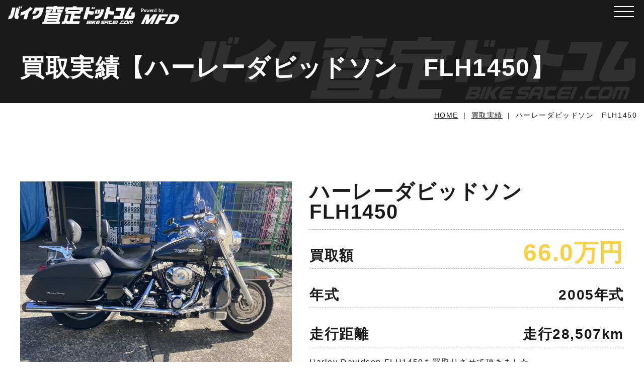

--- FILE ---
content_type: text/html; charset=UTF-8
request_url: https://bikesatei.com/purchase/%E3%83%8F%E3%83%BC%E3%83%AC%E3%83%BC%E3%83%80%E3%83%93%E3%83%83%E3%83%89%E3%82%BD%E3%83%B3%E3%80%80flh1450/
body_size: 152123
content:
<!DOCTYPE html>
<html lang="ja">
<head>
<!-- アドレクス -->
<!--<script language='javascript' src='https://pub.toku-tag.jp/ad/js/lpjs.js'></script>-->

    <meta charset="UTF-8">
    <meta name="viewport" content="width=device-width, initial-scale=1.0">
    <meta http-equiv="X-UA-Compatible" content="ie=edge">
    <meta name='robots' content='index, follow, max-image-preview:large, max-snippet:-1, max-video-preview:-1' />

	<!-- This site is optimized with the Yoast SEO plugin v22.2 - https://yoast.com/wordpress/plugins/seo/ -->
	<title>ハーレーダビッドソン　FLH1450 - バイク買取ならバイク買取ならバイク査定ドットコム</title>
	<meta name="description" content="Harley Davidson FLH1450を買取りさせて頂きました。 - ハーレーダビッドソン　FLH1450" />
	<link rel="canonical" href="https://bikesatei.com/purchase/ハーレーダビッドソン　flh1450/" />
	<meta property="og:locale" content="ja_JP" />
	<meta property="og:type" content="article" />
	<meta property="og:title" content="ハーレーダビッドソン　FLH1450 - バイク買取ならバイク買取ならバイク査定ドットコム" />
	<meta property="og:description" content="Harley Davidson FLH1450を買取りさせて頂きました。 - ハーレーダビッドソン　FLH1450" />
	<meta property="og:url" content="https://bikesatei.com/purchase/ハーレーダビッドソン　flh1450/" />
	<meta property="og:site_name" content="バイク買取ならバイク査定ドットコム" />
	<meta property="article:modified_time" content="2023-09-29T05:37:53+00:00" />
	<meta property="og:image" content="https://bikesatei.com/wordpress/wp-content/uploads/2023/02/56D016B6-0EB6-4FE5-B2CD-8B6617CBAEB7-scaled.jpeg" />
	<meta property="og:image:width" content="2560" />
	<meta property="og:image:height" content="1920" />
	<meta property="og:image:type" content="image/jpeg" />
	<meta name="twitter:card" content="summary_large_image" />
	<meta name="twitter:label1" content="推定読み取り時間" />
	<meta name="twitter:data1" content="1分" />
	<script type="application/ld+json" class="yoast-schema-graph">{"@context":"https://schema.org","@graph":[{"@type":"WebPage","@id":"https://bikesatei.com/purchase/%e3%83%8f%e3%83%bc%e3%83%ac%e3%83%bc%e3%83%80%e3%83%93%e3%83%83%e3%83%89%e3%82%bd%e3%83%b3%e3%80%80flh1450/","url":"https://bikesatei.com/purchase/%e3%83%8f%e3%83%bc%e3%83%ac%e3%83%bc%e3%83%80%e3%83%93%e3%83%83%e3%83%89%e3%82%bd%e3%83%b3%e3%80%80flh1450/","name":"ハーレーダビッドソン　FLH1450 - バイク買取ならバイク買取ならバイク査定ドットコム","isPartOf":{"@id":"https://bikesatei.com/#website"},"primaryImageOfPage":{"@id":"https://bikesatei.com/purchase/%e3%83%8f%e3%83%bc%e3%83%ac%e3%83%bc%e3%83%80%e3%83%93%e3%83%83%e3%83%89%e3%82%bd%e3%83%b3%e3%80%80flh1450/#primaryimage"},"image":{"@id":"https://bikesatei.com/purchase/%e3%83%8f%e3%83%bc%e3%83%ac%e3%83%bc%e3%83%80%e3%83%93%e3%83%83%e3%83%89%e3%82%bd%e3%83%b3%e3%80%80flh1450/#primaryimage"},"thumbnailUrl":"/wordpress/wp-content/uploads/2023/02/56D016B6-0EB6-4FE5-B2CD-8B6617CBAEB7-scaled.jpeg","datePublished":"2023-02-03T10:22:09+00:00","dateModified":"2023-09-29T05:37:53+00:00","description":"Harley Davidson FLH1450を買取りさせて頂きました。 - ハーレーダビッドソン　FLH1450","breadcrumb":{"@id":"https://bikesatei.com/purchase/%e3%83%8f%e3%83%bc%e3%83%ac%e3%83%bc%e3%83%80%e3%83%93%e3%83%83%e3%83%89%e3%82%bd%e3%83%b3%e3%80%80flh1450/#breadcrumb"},"inLanguage":"ja","potentialAction":[{"@type":"ReadAction","target":["https://bikesatei.com/purchase/%e3%83%8f%e3%83%bc%e3%83%ac%e3%83%bc%e3%83%80%e3%83%93%e3%83%83%e3%83%89%e3%82%bd%e3%83%b3%e3%80%80flh1450/"]}]},{"@type":"ImageObject","inLanguage":"ja","@id":"https://bikesatei.com/purchase/%e3%83%8f%e3%83%bc%e3%83%ac%e3%83%bc%e3%83%80%e3%83%93%e3%83%83%e3%83%89%e3%82%bd%e3%83%b3%e3%80%80flh1450/#primaryimage","url":"/wordpress/wp-content/uploads/2023/02/56D016B6-0EB6-4FE5-B2CD-8B6617CBAEB7-scaled.jpeg","contentUrl":"/wordpress/wp-content/uploads/2023/02/56D016B6-0EB6-4FE5-B2CD-8B6617CBAEB7-scaled.jpeg","width":2560,"height":1920,"caption":"ハーレー FLH1450 買取相場 買取価格 高額買取 高額査定 東京 神奈川 埼玉 千葉 栃木 群馬 茨城 静岡 山梨 名古屋 大阪 和歌山 兵庫 奈良 京都"},{"@type":"BreadcrumbList","@id":"https://bikesatei.com/purchase/%e3%83%8f%e3%83%bc%e3%83%ac%e3%83%bc%e3%83%80%e3%83%93%e3%83%83%e3%83%89%e3%82%bd%e3%83%b3%e3%80%80flh1450/#breadcrumb","itemListElement":[{"@type":"ListItem","position":1,"name":"ホーム","item":"https://bikesatei.com/"},{"@type":"ListItem","position":2,"name":"買取実績","item":"https://bikesatei.com/purchase/"},{"@type":"ListItem","position":3,"name":"ハーレーダビッドソン　FLH1450"}]},{"@type":"WebSite","@id":"https://bikesatei.com/#website","url":"https://bikesatei.com/","name":"バイク買取りならバイク査定ドットコム","description":"ドコよりもドコまでも高く!！","publisher":{"@id":"https://bikesatei.com/#organization"},"potentialAction":[{"@type":"SearchAction","target":{"@type":"EntryPoint","urlTemplate":"https://bikesatei.com/?s={search_term_string}"},"query-input":"required name=search_term_string"}],"inLanguage":"ja"},{"@type":"Organization","@id":"https://bikesatei.com/#organization","name":"株式会社ワースワイル","url":"https://bikesatei.com/","logo":{"@type":"ImageObject","inLanguage":"ja","@id":"https://bikesatei.com/#/schema/logo/image/","url":"/wordpress/wp-content/uploads/2023/07/81f5gQFjPy.png","contentUrl":"/wordpress/wp-content/uploads/2023/07/81f5gQFjPy.png","width":492,"height":356,"caption":"株式会社ワースワイル"},"image":{"@id":"https://bikesatei.com/#/schema/logo/image/"}}]}</script>
	<!-- / Yoast SEO plugin. -->


<style id='classic-theme-styles-inline-css' type='text/css'>
/*! This file is auto-generated */
.wp-block-button__link{color:#fff;background-color:#32373c;border-radius:9999px;box-shadow:none;text-decoration:none;padding:calc(.667em + 2px) calc(1.333em + 2px);font-size:1.125em}.wp-block-file__button{background:#32373c;color:#fff;text-decoration:none}
</style>
<style id='global-styles-inline-css' type='text/css'>
body{--wp--preset--color--black: #000000;--wp--preset--color--cyan-bluish-gray: #abb8c3;--wp--preset--color--white: #ffffff;--wp--preset--color--pale-pink: #f78da7;--wp--preset--color--vivid-red: #cf2e2e;--wp--preset--color--luminous-vivid-orange: #ff6900;--wp--preset--color--luminous-vivid-amber: #fcb900;--wp--preset--color--light-green-cyan: #7bdcb5;--wp--preset--color--vivid-green-cyan: #00d084;--wp--preset--color--pale-cyan-blue: #8ed1fc;--wp--preset--color--vivid-cyan-blue: #0693e3;--wp--preset--color--vivid-purple: #9b51e0;--wp--preset--gradient--vivid-cyan-blue-to-vivid-purple: linear-gradient(135deg,rgba(6,147,227,1) 0%,rgb(155,81,224) 100%);--wp--preset--gradient--light-green-cyan-to-vivid-green-cyan: linear-gradient(135deg,rgb(122,220,180) 0%,rgb(0,208,130) 100%);--wp--preset--gradient--luminous-vivid-amber-to-luminous-vivid-orange: linear-gradient(135deg,rgba(252,185,0,1) 0%,rgba(255,105,0,1) 100%);--wp--preset--gradient--luminous-vivid-orange-to-vivid-red: linear-gradient(135deg,rgba(255,105,0,1) 0%,rgb(207,46,46) 100%);--wp--preset--gradient--very-light-gray-to-cyan-bluish-gray: linear-gradient(135deg,rgb(238,238,238) 0%,rgb(169,184,195) 100%);--wp--preset--gradient--cool-to-warm-spectrum: linear-gradient(135deg,rgb(74,234,220) 0%,rgb(151,120,209) 20%,rgb(207,42,186) 40%,rgb(238,44,130) 60%,rgb(251,105,98) 80%,rgb(254,248,76) 100%);--wp--preset--gradient--blush-light-purple: linear-gradient(135deg,rgb(255,206,236) 0%,rgb(152,150,240) 100%);--wp--preset--gradient--blush-bordeaux: linear-gradient(135deg,rgb(254,205,165) 0%,rgb(254,45,45) 50%,rgb(107,0,62) 100%);--wp--preset--gradient--luminous-dusk: linear-gradient(135deg,rgb(255,203,112) 0%,rgb(199,81,192) 50%,rgb(65,88,208) 100%);--wp--preset--gradient--pale-ocean: linear-gradient(135deg,rgb(255,245,203) 0%,rgb(182,227,212) 50%,rgb(51,167,181) 100%);--wp--preset--gradient--electric-grass: linear-gradient(135deg,rgb(202,248,128) 0%,rgb(113,206,126) 100%);--wp--preset--gradient--midnight: linear-gradient(135deg,rgb(2,3,129) 0%,rgb(40,116,252) 100%);--wp--preset--font-size--small: 13px;--wp--preset--font-size--medium: 20px;--wp--preset--font-size--large: 36px;--wp--preset--font-size--x-large: 42px;--wp--preset--spacing--20: 0.44rem;--wp--preset--spacing--30: 0.67rem;--wp--preset--spacing--40: 1rem;--wp--preset--spacing--50: 1.5rem;--wp--preset--spacing--60: 2.25rem;--wp--preset--spacing--70: 3.38rem;--wp--preset--spacing--80: 5.06rem;--wp--preset--shadow--natural: 6px 6px 9px rgba(0, 0, 0, 0.2);--wp--preset--shadow--deep: 12px 12px 50px rgba(0, 0, 0, 0.4);--wp--preset--shadow--sharp: 6px 6px 0px rgba(0, 0, 0, 0.2);--wp--preset--shadow--outlined: 6px 6px 0px -3px rgba(255, 255, 255, 1), 6px 6px rgba(0, 0, 0, 1);--wp--preset--shadow--crisp: 6px 6px 0px rgba(0, 0, 0, 1);}:where(.is-layout-flex){gap: 0.5em;}:where(.is-layout-grid){gap: 0.5em;}body .is-layout-flex{display: flex;}body .is-layout-flex{flex-wrap: wrap;align-items: center;}body .is-layout-flex > *{margin: 0;}body .is-layout-grid{display: grid;}body .is-layout-grid > *{margin: 0;}:where(.wp-block-columns.is-layout-flex){gap: 2em;}:where(.wp-block-columns.is-layout-grid){gap: 2em;}:where(.wp-block-post-template.is-layout-flex){gap: 1.25em;}:where(.wp-block-post-template.is-layout-grid){gap: 1.25em;}.has-black-color{color: var(--wp--preset--color--black) !important;}.has-cyan-bluish-gray-color{color: var(--wp--preset--color--cyan-bluish-gray) !important;}.has-white-color{color: var(--wp--preset--color--white) !important;}.has-pale-pink-color{color: var(--wp--preset--color--pale-pink) !important;}.has-vivid-red-color{color: var(--wp--preset--color--vivid-red) !important;}.has-luminous-vivid-orange-color{color: var(--wp--preset--color--luminous-vivid-orange) !important;}.has-luminous-vivid-amber-color{color: var(--wp--preset--color--luminous-vivid-amber) !important;}.has-light-green-cyan-color{color: var(--wp--preset--color--light-green-cyan) !important;}.has-vivid-green-cyan-color{color: var(--wp--preset--color--vivid-green-cyan) !important;}.has-pale-cyan-blue-color{color: var(--wp--preset--color--pale-cyan-blue) !important;}.has-vivid-cyan-blue-color{color: var(--wp--preset--color--vivid-cyan-blue) !important;}.has-vivid-purple-color{color: var(--wp--preset--color--vivid-purple) !important;}.has-black-background-color{background-color: var(--wp--preset--color--black) !important;}.has-cyan-bluish-gray-background-color{background-color: var(--wp--preset--color--cyan-bluish-gray) !important;}.has-white-background-color{background-color: var(--wp--preset--color--white) !important;}.has-pale-pink-background-color{background-color: var(--wp--preset--color--pale-pink) !important;}.has-vivid-red-background-color{background-color: var(--wp--preset--color--vivid-red) !important;}.has-luminous-vivid-orange-background-color{background-color: var(--wp--preset--color--luminous-vivid-orange) !important;}.has-luminous-vivid-amber-background-color{background-color: var(--wp--preset--color--luminous-vivid-amber) !important;}.has-light-green-cyan-background-color{background-color: var(--wp--preset--color--light-green-cyan) !important;}.has-vivid-green-cyan-background-color{background-color: var(--wp--preset--color--vivid-green-cyan) !important;}.has-pale-cyan-blue-background-color{background-color: var(--wp--preset--color--pale-cyan-blue) !important;}.has-vivid-cyan-blue-background-color{background-color: var(--wp--preset--color--vivid-cyan-blue) !important;}.has-vivid-purple-background-color{background-color: var(--wp--preset--color--vivid-purple) !important;}.has-black-border-color{border-color: var(--wp--preset--color--black) !important;}.has-cyan-bluish-gray-border-color{border-color: var(--wp--preset--color--cyan-bluish-gray) !important;}.has-white-border-color{border-color: var(--wp--preset--color--white) !important;}.has-pale-pink-border-color{border-color: var(--wp--preset--color--pale-pink) !important;}.has-vivid-red-border-color{border-color: var(--wp--preset--color--vivid-red) !important;}.has-luminous-vivid-orange-border-color{border-color: var(--wp--preset--color--luminous-vivid-orange) !important;}.has-luminous-vivid-amber-border-color{border-color: var(--wp--preset--color--luminous-vivid-amber) !important;}.has-light-green-cyan-border-color{border-color: var(--wp--preset--color--light-green-cyan) !important;}.has-vivid-green-cyan-border-color{border-color: var(--wp--preset--color--vivid-green-cyan) !important;}.has-pale-cyan-blue-border-color{border-color: var(--wp--preset--color--pale-cyan-blue) !important;}.has-vivid-cyan-blue-border-color{border-color: var(--wp--preset--color--vivid-cyan-blue) !important;}.has-vivid-purple-border-color{border-color: var(--wp--preset--color--vivid-purple) !important;}.has-vivid-cyan-blue-to-vivid-purple-gradient-background{background: var(--wp--preset--gradient--vivid-cyan-blue-to-vivid-purple) !important;}.has-light-green-cyan-to-vivid-green-cyan-gradient-background{background: var(--wp--preset--gradient--light-green-cyan-to-vivid-green-cyan) !important;}.has-luminous-vivid-amber-to-luminous-vivid-orange-gradient-background{background: var(--wp--preset--gradient--luminous-vivid-amber-to-luminous-vivid-orange) !important;}.has-luminous-vivid-orange-to-vivid-red-gradient-background{background: var(--wp--preset--gradient--luminous-vivid-orange-to-vivid-red) !important;}.has-very-light-gray-to-cyan-bluish-gray-gradient-background{background: var(--wp--preset--gradient--very-light-gray-to-cyan-bluish-gray) !important;}.has-cool-to-warm-spectrum-gradient-background{background: var(--wp--preset--gradient--cool-to-warm-spectrum) !important;}.has-blush-light-purple-gradient-background{background: var(--wp--preset--gradient--blush-light-purple) !important;}.has-blush-bordeaux-gradient-background{background: var(--wp--preset--gradient--blush-bordeaux) !important;}.has-luminous-dusk-gradient-background{background: var(--wp--preset--gradient--luminous-dusk) !important;}.has-pale-ocean-gradient-background{background: var(--wp--preset--gradient--pale-ocean) !important;}.has-electric-grass-gradient-background{background: var(--wp--preset--gradient--electric-grass) !important;}.has-midnight-gradient-background{background: var(--wp--preset--gradient--midnight) !important;}.has-small-font-size{font-size: var(--wp--preset--font-size--small) !important;}.has-medium-font-size{font-size: var(--wp--preset--font-size--medium) !important;}.has-large-font-size{font-size: var(--wp--preset--font-size--large) !important;}.has-x-large-font-size{font-size: var(--wp--preset--font-size--x-large) !important;}
.wp-block-navigation a:where(:not(.wp-element-button)){color: inherit;}
:where(.wp-block-post-template.is-layout-flex){gap: 1.25em;}:where(.wp-block-post-template.is-layout-grid){gap: 1.25em;}
:where(.wp-block-columns.is-layout-flex){gap: 2em;}:where(.wp-block-columns.is-layout-grid){gap: 2em;}
.wp-block-pullquote{font-size: 1.5em;line-height: 1.6;}
</style>
<link rel='stylesheet' id='swiper-css' href='https://bikesatei.com/wordpress/wp-content/themes/bikesatei/dest/css/swiper.min.css?ver=1.0.0' type='text/css' media='all' />
<link rel='stylesheet' id='slick-css' href='https://bikesatei.com/wordpress/wp-content/themes/bikesatei/dest/css/slick.css?ver=1.0.0' type='text/css' media='all' />
<link rel='stylesheet' id='main-css' href='https://bikesatei.com/wordpress/wp-content/themes/bikesatei/dest/css/main.min.css?ver=1.0.0' type='text/css' media='all' />
<link rel='stylesheet' id='style-css' href='https://bikesatei.com/wordpress/wp-content/themes/bikesatei/style.css?ver=1.0.0' type='text/css' media='all' />
<link rel='stylesheet' id='lp-css' href='https://bikesatei.com/wordpress/wp-content/themes/bikesatei/dest/css/lp_style.css?ver=6.5.7' type='text/css' media='all' />
<script  src="https://bikesatei.com/wordpress/wp-content/themes/bikesatei/dest/js/jquery-3.6.0.min.js" id="jquery-js"></script>
<link rel="canonical" href="https://bikesatei.com/purchase/%e3%83%8f%e3%83%bc%e3%83%ac%e3%83%bc%e3%83%80%e3%83%93%e3%83%83%e3%83%89%e3%82%bd%e3%83%b3%e3%80%80flh1450/">
<meta name="theme-color" content="#1a1a1a">
<link rel="icon" href="/wordpress/wp-content/uploads/2022/06/cropped-favicon-32x32.png" sizes="32x32" />
<link rel="icon" href="/wordpress/wp-content/uploads/2022/06/cropped-favicon-192x192.png" sizes="192x192" />
<link rel="apple-touch-icon" href="/wordpress/wp-content/uploads/2022/06/cropped-favicon-180x180.png" />
<meta name="msapplication-TileImage" content="/wordpress/wp-content/uploads/2022/06/cropped-favicon-270x270.png" />
    <!-- Google Tag Manager -->
    <script>(function(w,d,s,l,i){w[l]=w[l]||[];w[l].push({'gtm.start':
    new Date().getTime(),event:'gtm.js'});var f=d.getElementsByTagName(s)[0],
    j=d.createElement(s),dl=l!='dataLayer'?'&l='+l:'';j.async=true;j.src=
    'https://www.googletagmanager.com/gtm.js?id='+i+dl;f.parentNode.insertBefore(j,f);
    })(window,document,'script','dataLayer','GTM-WHTJNVB');</script>
    <!-- End Google Tag Manager -->
     
	<!-- Google tag (gtag.js) - Google Analytics -->
	<script async src="https://www.googletagmanager.com/gtag/js?id=UA-224740681-1">
	</script>
	<script>
	  window.dataLayer = window.dataLayer || [];
	  function gtag(){dataLayer.push(arguments);}
	  gtag('js', new Date());

	  gtag('config', 'UA-224740681-1');
	</script>
</head>
<body data-rsssl=1>
<!-- アドレクスコンバージョン -->
    <!-- Google Tag Manager (noscript) -->
    <noscript><iframe src="https://www.googletagmanager.com/ns.html?id=GTM-WHTJNVB"
    height="0" width="0" style="display:none;visibility:hidden"></iframe></noscript>
    <!-- End Google Tag Manager (noscript) -->
<svg aria-hidden="true" style="position: absolute; width: 0; height: 0; overflow: hidden;" version="1.1" xmlns="http://www.w3.org/2000/svg" xmlns:xlink="http://www.w3.org/1999/xlink">
    <defs>
        <symbol id="icon-logo" viewBox="0 0 225 32">
            <path d="M6.746 21.416q-2.241 1.81-6.746 1.81l1.655-6.178q1.319 0 1.787-0.411c0.224-0.219 0.441-0.724 0.652-1.509l3.368-12.576h5.985l-3.494 13.043q-1.103 4.119-3.207 5.822zM12.12 21.442q-1.361-1.787-0.272-5.849l3.494-13.043h3.184l-0.529 1.979h2.801l-2.898 10.817q-0.302 1.126 0.005 1.414t1.625 0.286l-1.655 6.18q-4.394 0-5.756-1.784zM18.762 3.926l0.889-3.322h2.198l-0.89 3.322zM21.81 3.926l0.89-3.324h2.196l-0.89 3.322z"></path>
            <path d="M36.975 10.349l-3.45 12.877h-6.151l2.384-8.895c-2.356 1.151-5.091 1.981-7.972 2.346l-0.13 0.013 1.567-5.848q4.538-0.849 9.3-3.76c2.688-1.627 5.011-3.481 7.066-5.594l0.008-0.008 4.239 3.241c-2.058 2.026-4.301 3.876-6.697 5.52l-0.167 0.108z"></path>
            <path d="M61.722 9.908q-3.569 13.318-18.505 13.318l1.56-5.821q4.943 0 7.85-2.553c1.269-1.086 2.206-2.528 2.657-4.17l0.014-0.059 0.67-2.498h-4.804c-0.936 2.116-1.853 3.864-2.869 5.546l0.123-0.22h-5.739c1.857-3.096 3.581-6.692 4.97-10.449l0.147-0.454h15.898z"></path>
            <path d="M149.352 15.235q-4.094 0-6.928-1.097l-2.435 9.088h-6.149l5.679-21.197h6.149l-1.68 6.261c1.91 0.695 4.115 1.097 6.414 1.097 0.055 0 0.11-0 0.165-0.001l-0.008 0c0.835-0 1.659-0.049 2.469-0.145l-0.098 0.009-1.573 5.875c-0.588 0.068-1.269 0.107-1.959 0.107-0.016 0-0.033-0-0.049-0h0.003zM148.292 5.352l0.891-3.323h2.196l-0.889 3.323zM151.34 5.352l0.889-3.323h2.197l-0.889 3.323z"></path>
            <path d="M153.607 23.226l1.405-5.244q4.238-0.137 6.409-2.196 1.913-1.813 3.069-6.123l1.072-4.008h5.409l-1.192 4.447q-3.515 13.123-16.173 13.124zM153.726 13.561l1.956-7.302h3.817l-1.957 7.302zM158.531 13.561l1.956-7.302h3.817l-1.957 7.302z"></path>
            <path d="M185.482 15.236q-4.091 0-6.926-1.097l-2.435 9.088h-6.151l5.679-21.197h6.149l-1.677 6.261c1.91 0.695 4.115 1.097 6.414 1.097 0.055 0 0.11-0 0.165-0.001l-0.008 0c0.835-0 1.658-0.050 2.467-0.146l-0.098 0.009-1.573 5.875c-0.587 0.068-1.268 0.107-1.957 0.107-0.018 0-0.036-0-0.053-0h0.003z"></path>
            <path d="M187.154 22.732l1.492-5.577h9.994l2.28-8.511h-9.774l1.509-5.627h15.925l-5.284 19.714z"></path>
            <path d="M225.024 19.22c-0.26 1.018-0.799 1.887-1.53 2.545l-0.005 0.004c-0.783 0.685-1.815 1.102-2.945 1.102-0.043 0-0.087-0.001-0.13-0.002l0.006 0h-10.928q-1.592 0-2.28-1.015t-0.204-2.828c0.201-0.708 0.444-1.318 0.74-1.897l-0.027 0.058q3.008-6.012 7.984-14.638l6.206 0.303q-4.21 7.001-7.89 14.085h5.38l-0.043-5.573 5.832-0.357 0.024 6.673c0 0.027 0.001 0.059 0.001 0.091 0 0.515-0.070 1.013-0.201 1.486l0.009-0.039z"></path>
            <path d="M94.982 11.745l-4.179 15.603h1.93l-1.163 4.33h-31.173l1.162-4.33h2.064l4.183-15.604zM73.183 6.193h5.957l-3.379 3.893c-0.663 0.79-1.65 1.289-2.754 1.289-0.045 0-0.089-0.001-0.134-0.002l0.006 0h-6.33l1.163-4.332h4.027c0.020 0.002 0.044 0.002 0.068 0.002 0.226 0 0.434-0.078 0.598-0.208l-0.002 0.002zM99.767 1.083l-1.232 4.601h-12.725l-1.49 5.552h-5.955l1.487-5.552h-12.489l1.232-4.601h12.49l0.29-1.083h5.957l-0.289 1.083zM69.14 27.348h16.145l0.29-1.084h-16.143zM70.491 22.302h16.145l0.317-1.184h-16.144zM71.859 17.195h16.145l0.327-1.22h-16.144zM86.62 6.194h5.955l0.261 0.541c0.060 0.115 0.215 0.172 0.465 0.172h4.197l-1.161 4.33h-7.175q-1.116 0-1.593-1.251z"></path>
            <path d="M115.358 0.371h6.768l-0.518 1.93h12.625l-1.959 7.309h-2.336l-1.077 4.030h-10.39l-0.953 3.553h11.236l-1.369 5.109h-11.236l-1.198 4.469h12.592l-1.279 4.773h-20.747q-2.097 0-3.022-1.354c-0.824 0.916-2.013 1.49-3.336 1.49-0.051 0-0.101-0.001-0.152-0.003l0.007 0h-3.96l1.27-4.74h1.49q1.355 0 1.68-1.215l2.756-10.29h5.45l-2.502 9.34q-0.539 2.002 2.306 1.999h1.861l3.52-13.131h-10.796l1.077-4.030h-2.335l1.959-7.309h12.047zM106.608 8.9h20.307l0.572-2.132h-20.305z"></path>
            <path d="M141.235 25.557h4.412q1.791 0.15 1.412 1.651c-0.161 0.593-0.505 1.089-0.966 1.439l-0.007 0.005q0.605 0.429 0.12 1.606-0.709 1.675-2.951 1.656l-4.34 0.003zM141.414 30.381l2.197 0.003c0.018 0.002 0.039 0.003 0.061 0.003 0.275 0 0.513-0.157 0.63-0.387l0.002-0.004c0.109-0.248-0.029-0.39-0.413-0.429l-2.171-0.021zM142.269 27.995l2.197 0.008c0.018 0.002 0.038 0.002 0.059 0.002 0.276 0 0.515-0.157 0.633-0.387l0.002-0.004c0.109-0.246-0.018-0.398-0.382-0.455h-2.202z"></path>
            <path d="M148.259 25.557h1.859l-2.339 6.371h-1.901z"></path>
            <path d="M150.677 25.516h2.084l-1.127 3.067c0.166-0.4 0.429-0.732 0.761-0.975l0.006-0.004 2.457-2.088h2.511l-3.159 2.89c-0.159 0.105-0.263 0.284-0.263 0.486 0 0.074 0.014 0.145 0.039 0.21l-0.001-0.004 1.064 2.802h-2.538l-0.912-2.179c-0.072-0.151-0.114-0.329-0.114-0.516 0-0.174 0.036-0.339 0.101-0.488l-0.003 0.008-1.17 3.174h-2.083z"></path>
            <path d="M161.735 31.917h-4.487q-1.899-0.113-0.78-3.182t3.239-3.175h4.361l-0.569 1.548-3.869 0.006c-0.037-0.007-0.079-0.011-0.122-0.011-0.215 0-0.406 0.099-0.53 0.255l-0.001 0.001-0.301 0.547 4.536 0.003-0.572 1.529-4.497-0.018-0.092 0.358c-0.068 0.304-0.004 0.469 0.197 0.492l4.091-0.004z"></path>
            <path d="M171.903 27.215h-3.527c-0.018-0-0.039-0-0.060-0-0.177 0-0.352 0.013-0.522 0.039l0.019-0.002c-0.171 0.043-0.314 0.143-0.412 0.277l-0.001 0.002c-0.025 0.206 0.025 0.322 0.152 0.348 0.154 0.025 0.331 0.040 0.512 0.040 0.034 0 0.067-0 0.101-0.002l-0.005 0h1.725c0.679 0.038 1.111 0.239 1.287 0.599s0.152 0.865-0.084 1.512c-0.375 1.127-1.42 1.925-2.651 1.925-0.101 0-0.201-0.005-0.299-0.016l0.012 0.001h-3.847l0.602-1.634h3.659c0.026 0 0.056 0.001 0.086 0.001 0.227 0 0.451-0.012 0.672-0.036l-0.027 0.002c0.201-0.043 0.362-0.182 0.436-0.365l0.001-0.004c0.025-0.176-0.031-0.281-0.167-0.316-0.184-0.035-0.397-0.055-0.613-0.055-0.040 0-0.079 0.001-0.119 0.002l0.006-0h-1.666q-1.101 0-1.415-0.536t0.036-1.488c0.237-0.59 0.618-1.079 1.1-1.442l0.009-0.006c0.519-0.318 1.148-0.506 1.82-0.506 0.011 0 0.021 0 0.032 0h3.758z"></path>
            <path d="M170.686 31.9l1.594-4.336c0.44-1.202 1.575-2.044 2.905-2.044 0.001 0 0.002 0 0.004 0h-0l2.156 0.006q1.841 0.127 1.219 2.024l-1.605 4.361h-1.697l0.715-1.938-2.827-0.016-0.71 1.944zM174 27.701l-0.254 0.679h2.824l0.203-0.536c0.222-0.488 0.153-0.765-0.206-0.822l-1.712 0.005c-0.014-0.001-0.030-0.001-0.046-0.001-0.402 0-0.737 0.289-0.808 0.671l-0.001 0.005z"></path>
            <path d="M185.382 25.544l-0.66 1.8-3.261-0.005-0.803 2.158c-0.105 0.38 0.034 0.591 0.418 0.63l3.871 0.008-0.646 1.792h-4.388q-2.052-0.107-1.189-2.387l0.82-2.214-0.526 0.010 0.663-1.792z"></path>
            <path d="M191.092 31.917h-4.486q-1.899-0.113-0.779-3.182t3.239-3.175h4.361l-0.569 1.548-3.87 0.006c-0.036-0.007-0.078-0.011-0.121-0.011-0.215 0-0.406 0.099-0.53 0.255l-0.001 0.001-0.302 0.547 4.537 0.003-0.572 1.529-4.496-0.018-0.092 0.358c-0.067 0.304-0.005 0.469 0.197 0.492l4.091-0.004z"></path>
            <path d="M194.068 25.557h1.859l-2.339 6.371h-1.902z"></path>
            <path d="M196.816 31.235c0.109-0.491 0.526-0.858 1.033-0.89l0.003-0q0.809 0.032 0.643 0.822c-0.12 0.47-0.541 0.813-1.040 0.813-0.019 0-0.038-0-0.057-0.002l0.003 0c-0.005 0-0.011 0-0.017 0-0.325 0-0.588-0.263-0.588-0.588 0-0.055 0.008-0.109 0.022-0.16l-0.001 0.004z"></path>
            <path d="M205.13 31.917h-4.491q-1.908-0.113-0.785-3.188t3.243-3.18l4.371 0.004-0.572 1.552h-3.862c-0.005-0-0.011-0-0.017-0-0.276 0-0.524 0.118-0.697 0.306l-0.001 0.001c-0.468 0.673-0.816 1.466-0.994 2.323l-0.007 0.041c-0.007 0.027-0.010 0.058-0.010 0.091 0 0.198 0.144 0.361 0.333 0.392l0.002 0 4.093 0.010z"></path>
            <path d="M210.538 32h-3.014q-2.012 0.009-0.808-3.236 1.192-3.276 3.33-3.297l2.473 0.003q2.234-0.038 1.021 3.168-1.037 3.321-3.003 3.36zM208.201 29.782c-0.001 0.010-0.001 0.022-0.001 0.034 0 0.242 0.18 0.443 0.413 0.475l0.003 0 1.761-0.003c0.302-0.024 0.565-0.176 0.736-0.401l0.002-0.003c0.284-0.346 0.501-0.759 0.626-1.21l0.006-0.023c0.231-0.65 0.298-1.065 0.198-1.241-0.11-0.195-0.315-0.324-0.551-0.324-0.006 0-0.012 0-0.018 0l0.001-0h-1.355c-0.41 0.031-0.764 0.246-0.982 0.563l-0.003 0.004c-0.231 0.314-0.419 0.679-0.545 1.071l-0.007 0.027c-0.147 0.301-0.247 0.651-0.282 1.020l-0.001 0.012z"></path>
            <path d="M212.741 31.946l2.358-6.402 5.707 0.012q1.906-0.055 1.248 2.023l-1.606 4.361h-1.616l1.417-3.863c0.221-0.479 0.143-0.713-0.226-0.699l-0.858 0.003-1.68 4.555-1.609 0.004 1.68-4.573-1.38-0.003-1.68 4.582z"></path>
        </symbol>
        <symbol id="icon-logo-mfd" viewBox="0 0 72 32">
            <path  d="M23.606 13.749l-8.842 10.589 1.844-10.589h-7.391l-9.215 18.251h5.076l5.362-10.617-2.035 10.617h4.982l8.712-10.667-5.384 10.667h5.079l9.215-18.251z"></path>
            <path  d="M34.572 13.717l-9.294 18.282h6.846l3.797-7.47h8.544l1.877-3.69h-8.544l1.625-3.192h10.002l1.998-3.927z"></path>
            <path  d="M54.636 13.717h10.125c0.172-0.009 0.374-0.014 0.577-0.014 1.406 0 2.753 0.252 3.998 0.714l-0.080-0.026c0.914 0.37 1.637 1.051 2.053 1.91l0.010 0.023c0.236 0.553 0.373 1.196 0.373 1.871 0 0.376-0.042 0.741-0.123 1.092l0.006-0.033c-0.273 1.335-0.709 2.52-1.295 3.612l0.034-0.070c-0.842 1.745-1.883 3.244-3.123 4.553l0.008-0.008c-1.044 1.042-2.231 1.941-3.528 2.666l-0.082 0.042c-1.097 0.638-2.369 1.14-3.718 1.437l-0.088 0.016c-1.286 0.29-2.773 0.47-4.297 0.498l-0.021 0h-10.124zM59.346 17.858l-5.080 9.991h1.671c0.121 0.005 0.262 0.008 0.405 0.008 1.009 0 1.985-0.146 2.906-0.419l-0.072 0.018c0.825-0.317 1.529-0.784 2.111-1.372l0.001-0.001c0.844-0.908 1.556-1.956 2.095-3.1l0.031-0.074q1.476-2.906 0.88-3.979t-3.248-1.073z"></path>
        </symbol>
        <symbol id="icon-call" viewBox="0 0 32 32">
            <path d="M16-0.001c-0.001 0-0.002 0-0.002 0-8.837 0-16 7.163-16 16s7.162 15.999 15.998 16h0.040c0.065 0.003 0.141 0.004 0.217 0.004 1.47 0 2.815-0.536 3.851-1.423l-0.008 0.007c0.907-0.814 1.477-1.988 1.482-3.295v-0.001c-0.003-0.61-0.129-1.191-0.356-1.718l0.011 0.029c0.272-0.157 0.503-0.31 0.723-0.477l-0.017 0.012c0.259-0.185 1-1.173 0.481-1.987-0.853-1.122-1.801-2.101-2.853-2.957l-0.031-0.025c-0.505-0.314-1.35-0.008-1.756 0.589s-0.729 0.418-0.729 0.418-1.157-0.935-2.758-4.164-1.642-4.716-1.642-4.716 0.052-0.365 0.774-0.33 1.475-0.448 1.532-1.041c-0.044-1.476-0.269-2.88-0.654-4.218l0.030 0.12c-0.332-0.907-1.566-0.915-1.87-0.821s-3.437 0.857-3.688 4.138c-0.022 0.319-0.034 0.691-0.034 1.066 0 2.789 0.681 5.42 1.887 7.733l-0.044-0.093c1.343 2.764 3.329 5.032 5.771 6.674l0.060 0.038c0.665 0.455 1.486 0.727 2.371 0.727 0.255 0 0.505-0.023 0.748-0.066l-0.026 0.004c0.148 0.313 0.234 0.681 0.234 1.068 0 0.768-0.339 1.458-0.876 1.926l-0.003 0.003c-0.703 0.586-1.615 0.941-2.61 0.941-0.076 0-0.151-0.002-0.226-0.006l0.010 0h-0.032c-0.003 0-0.007 0-0.011 0-7.832 0-14.181-6.349-14.181-14.181s6.349-14.181 14.181-14.181c7.832 0 14.181 6.349 14.181 14.181 0 3.776-1.476 7.208-3.883 9.75l0.006-0.006c-0.146 0.162-0.235 0.377-0.235 0.614 0 0.508 0.412 0.919 0.919 0.919 0.255 0 0.485-0.104 0.652-0.271l0-0c2.704-2.859 4.367-6.728 4.367-10.985 0-8.836-7.163-15.999-15.998-16h-0z"></path>
        </symbol>
        <symbol id="icon-facebook" viewBox="0 0 32 32">
            <path d="M32.2 16.096c-0.002-8.89-7.209-16.096-16.099-16.096-8.891 0-16.099 7.208-16.099 16.099 0 8.003 5.84 14.643 13.492 15.889l0.093 0.012v-11.248h-4.090v-4.656h4.089v-3.542c0-4.035 2.403-6.263 6.080-6.263 1.288 0.018 2.534 0.132 3.75 0.334l-0.144-0.020v3.959h-2.034c-0.092-0.013-0.198-0.020-0.305-0.020-1.286 0-2.329 1.043-2.329 2.329 0 0.072 0.003 0.144 0.010 0.215l-0.001-0.009v3.018h4.463l-0.713 4.653h-3.748v11.248c7.744-1.258 13.585-7.898 13.585-15.901 0-0 0-0 0-0v0z"></path>
        </symbol>
        <symbol id="icon-youtube" viewBox="0 0 46 32">
            <path d="M22.857 31.321c-0.136 0-13.91-0.011-17.331-0.915-1.908-0.512-3.385-1.972-3.912-3.831l-0.009-0.039c-0.59-3.066-0.927-6.593-0.927-10.198 0-0.119 0-0.237 0.001-0.356l-0 0.018c-0.001-0.099-0.001-0.216-0.001-0.333 0-3.608 0.338-7.136 0.984-10.556l-0.055 0.352c0.537-1.897 2.013-3.357 3.882-3.86l0.039-0.009c3.421-0.904 17.192-0.915 17.331-0.915s13.909 0.011 17.329 0.915c1.908 0.512 3.385 1.972 3.912 3.831l0.009 0.039c0.591 3.068 0.928 6.597 0.928 10.205 0 0.117-0 0.233-0.001 0.349l0-0.018c0.001 0.098 0.001 0.214 0.001 0.331 0 3.608-0.338 7.137-0.984 10.557l0.055-0.352c-0.536 1.898-2.014 3.358-3.883 3.861l-0.039 0.009c-3.421 0.904-17.191 0.915-17.329 0.915zM18.421 9.433v13.132l11.523-6.565z"></path>
        </symbol>
        <symbol id="icon-swiper-prev" viewBox="0 0 32 32">
            <path d="M16.219 31.781l-15.781-15.781 15.781-15.781"></path>
        </symbol>
        <symbol id="icon-swiper-next" viewBox="0 0 32 32">
            <path d="M15.781 0.219l15.781 15.781-15.781 15.781"></path>
        </symbol>
        <symbol id="icon-satei" viewBox="0 0 31 32">
            <path d="M7.578 13.561c-0.002 0-0.005 0-0.008 0-2.345 0-4.247 1.901-4.247 4.247s1.901 4.247 4.247 4.247c2.345 0 4.247-1.901 4.247-4.247 0-1.674-0.969-3.122-2.377-3.814l-0.025-0.011 0.32-0.975h6.115v-2.052c-0.703-0.431-1.551-0.691-2.46-0.702l-0.003-0h-2.748l0.273-0.834c0.113-0.338 0.427-0.578 0.797-0.578 0.001 0 0.001 0 0.002 0h2.059v-1.105h-2.058c-0 0-0 0-0 0-0.857 0-1.585 0.555-1.844 1.325l-0.004 0.014-1.496 4.564c-0.236-0.048-0.509-0.075-0.787-0.076h-0.001zM5.609 19.786c-0.504-0.503-0.815-1.199-0.815-1.967 0-1.537 1.246-2.782 2.782-2.782 0 0 0.001 0 0.001 0h-0c0.117 0.004 0.227 0.015 0.335 0.033l-0.015-0.002-0.503 1.537c-0.596 0.094-1.047 0.604-1.047 1.22 0 0.682 0.553 1.234 1.234 1.234s1.234-0.553 1.234-1.234c0-0.344-0.141-0.655-0.368-0.879l-0-0 0.503-1.535c0.227 0.127 0.423 0.274 0.597 0.442l-0.001-0.001 0.017 0.017c0.499 0.503 0.807 1.195 0.807 1.959 0 1.537-1.246 2.783-2.783 2.783-0.772 0-1.471-0.315-1.976-0.823l-0-0z"></path>
            <path d="M17.987 17.818v0c0 2.35 1.905 4.256 4.256 4.256s4.256-1.905 4.256-4.256c0-2.35-1.905-4.256-4.256-4.256v0c-2.35 0-4.256 1.905-4.256 4.256v0zM20.273 19.786c-0.503-0.504-0.815-1.199-0.815-1.967 0-1.537 1.246-2.783 2.783-2.783s2.783 1.246 2.783 2.783c0 0.768-0.311 1.464-0.815 1.967v0c-0.502 0.507-1.199 0.821-1.968 0.821s-1.466-0.314-1.968-0.82l-0-0z"></path>
            <path d="M22.241 16.587c-0.68 0-1.231 0.551-1.231 1.231v0 0c0 0 0 0 0 0 0 0.68 0.551 1.232 1.232 1.232s1.232-0.551 1.232-1.232c0-0.68-0.551-1.232-1.232-1.232v0z"></path>
            <path d="M8.689 11.854v-1.261c-0.533-0.52-1.259-0.845-2.060-0.86l-0.003-0v2.979c0.804-0.014 1.529-0.339 2.063-0.859l-0.001 0.001z"></path>
            <path d="M5.48 9.731h0.612v2.98h-0.612v-2.98z"></path>
            <path d="M23.999 12.314v-1.306c0 0 0 0 0 0 0-0.384-0.311-0.695-0.695-0.696h-0.721c-0 0-0 0-0.001 0-0.582 0-1.142 0.095-1.665 0.271l0.037-0.011-0.736 0.242c-0.485 0.165-1.044 0.26-1.625 0.26-0.001 0-0.002 0-0.004 0h-2.058v1.934h6.772c0.384-0.001 0.695-0.312 0.695-0.696v0z"></path>
            <path d="M12.82 17.818c0.030 0.251 0.241 0.444 0.498 0.444 0.018 0 0.035-0.001 0.052-0.003l-0.002 0h3.163c0.018 0.003 0.039 0.004 0.060 0.004 0.228 0 0.413-0.185 0.413-0.413 0-0.012-0-0.023-0.001-0.034l0 0.002c0-0.001 0-0.002 0-0.002 0-1.633 0.75-3.090 1.924-4.046l0.009-0.008h-7.977v0.062c1.14 0.963 1.86 2.394 1.86 3.992 0 0.001 0 0.002 0 0.002v-0z"></path>
            <path d="M30.050 28.944l-4.084-4.084c2.367-2.626 3.815-6.121 3.815-9.954 0-8.226-6.669-14.895-14.895-14.895-4.108 0-7.828 1.663-10.522 4.353l0-0c-2.692 2.695-4.357 6.417-4.357 10.528 0 8.228 6.67 14.897 14.897 14.897 3.121 0 6.018-0.96 8.411-2.6l-0.051 0.033 4.255 4.255c0.323 0.317 0.766 0.513 1.254 0.513 0.989 0 1.79-0.802 1.79-1.79 0-0.489-0.196-0.932-0.513-1.255l0 0zM5.866 23.925c-2.311-2.311-3.74-5.503-3.74-9.029 0-7.052 5.717-12.769 12.769-12.769 3.526 0 6.718 1.429 9.029 3.74v0c2.311 2.311 3.74 5.503 3.74 9.029s-1.429 6.718-3.74 9.029v0q-0.204 0.204-0.41 0.392c-0.189 0.114-0.349 0.254-0.481 0.419l-0.003 0.004c-2.191 1.821-5.034 2.926-8.134 2.926-3.526 0-6.719-1.429-9.030-3.74v0z"></path>
        </symbol>
        <symbol id="icon-in" viewBox="0 0 32 32">
            <path d="M10.667 16.001c0.004-2.943 2.39-5.327 5.334-5.327 2.946 0 5.334 2.388 5.334 5.334s-2.388 5.334-5.334 5.334v0c-2.945-0.001-5.332-2.388-5.332-5.334v0zM7.789 16.001c0 0.001 0 0.002 0 0.003 0 4.537 3.678 8.215 8.215 8.215s8.215-3.678 8.215-8.215c0-4.537-3.678-8.215-8.215-8.215-0.001 0-0.002 0-0.003 0h0c-4.535 0.002-8.21 3.677-8.212 8.212v0zM22.626 7.458c0 0 0 0.001 0 0.002 0 1.061 0.86 1.921 1.921 1.921s1.921-0.86 1.921-1.921c0-1.061-0.86-1.921-1.921-1.921v0c-1.060 0-1.92 0.859-1.921 1.919v0zM9.541 29.025c-1.070-0.012-2.090-0.213-3.033-0.57l0.061 0.020c-0.722-0.271-1.337-0.678-1.84-1.195l-0.001-0.001c-0.519-0.503-0.926-1.118-1.185-1.806l-0.011-0.034c-0.337-0.882-0.538-1.902-0.55-2.967l-0-0.005c-0.078-1.687-0.093-2.193-0.093-6.466s0.017-4.777 0.093-6.466c0.014-1.071 0.214-2.090 0.57-3.033l-0.020 0.061c0.271-0.721 0.679-1.336 1.195-1.839l0.001-0.001c0.504-0.519 1.119-0.927 1.807-1.185l0.034-0.011c0.88-0.337 1.898-0.538 2.962-0.551l0.006-0c1.687-0.078 2.193-0.093 6.464-0.093s4.777 0.017 6.466 0.093c1.071 0.014 2.090 0.214 3.033 0.57l-0.061-0.020c0.722 0.27 1.337 0.678 1.84 1.195l0.001 0.001c0.518 0.504 0.926 1.118 1.185 1.806l0.011 0.034c0.337 0.882 0.538 1.902 0.55 2.967l0 0.005c0.078 1.689 0.093 2.193 0.093 6.466s-0.016 4.777-0.093 6.466c-0.013 1.070-0.214 2.090-0.57 3.033l0.020-0.061c-0.55 1.4-1.638 2.486-3.002 3.023l-0.036 0.012c-0.882 0.337-1.902 0.538-2.967 0.55l-0.005 0c-1.687 0.078-2.193 0.093-6.466 0.093s-4.777-0.016-6.465-0.093zM9.404 0.097c-1.402 0.029-2.733 0.299-3.964 0.77l0.080-0.027c-1.109 0.424-2.055 1.052-2.834 1.845l-0.001 0.001c-0.794 0.779-1.422 1.725-1.828 2.781l-0.018 0.054c-0.444 1.151-0.714 2.481-0.743 3.871l-0 0.012c-0.078 1.706-0.097 2.251-0.097 6.597s0.019 4.891 0.097 6.597c0.029 1.402 0.299 2.733 0.77 3.964l-0.027-0.080c0.424 1.11 1.052 2.056 1.845 2.834l0.001 0.001c0.781 0.79 1.726 1.415 2.781 1.82l0.054 0.018c1.151 0.444 2.481 0.714 3.871 0.743l0.012 0c1.713 0.078 2.251 0.097 6.597 0.097s4.891-0.019 6.597-0.097c1.402-0.029 2.733-0.299 3.964-0.77l-0.080 0.027c2.152-0.85 3.824-2.521 4.654-4.618l0.019-0.055c0.445-1.151 0.715-2.481 0.743-3.872l0-0.012c0.078-1.713 0.095-2.251 0.095-6.597s-0.019-4.891-0.095-6.597c-0.029-1.402-0.299-2.733-0.77-3.964l0.027 0.080c-0.425-1.109-1.053-2.055-1.845-2.834l-0.001-0.001c-0.777-0.793-1.721-1.421-2.774-1.828l-0.053-0.018c-1.151-0.445-2.481-0.715-3.871-0.743l-0.012-0c-1.706-0.078-2.251-0.097-6.595-0.097s-4.891 0.019-6.598 0.097z"></path>
        </symbol>
        <symbol id="icon-tw" viewBox="0 0 35 32">
            <path d="M10.619 28.958c0.041 0 0.089 0 0.138 0 11.098 0 20.094-8.997 20.094-20.094 0-0.049-0-0.098-0.001-0.147l0 0.008c0-0.305 0-0.61-0.021-0.914 1.397-1.018 2.574-2.237 3.515-3.629l0.033-0.051c-1.189 0.542-2.569 0.936-4.016 1.112l-0.068 0.007c1.47-0.891 2.575-2.257 3.112-3.883l0.014-0.050c-1.3 0.785-2.812 1.384-4.424 1.711l-0.092 0.016c-1.301-1.38-3.142-2.24-5.184-2.24-3.931 0-7.118 3.187-7.118 7.118 0 0.57 0.067 1.125 0.194 1.656l-0.010-0.048c-5.923-0.306-11.133-3.121-14.626-7.394l-0.029-0.036c-0.605 1.024-0.962 2.257-0.962 3.574 0 2.457 1.245 4.623 3.139 5.902l0.025 0.016c-1.19-0.036-2.297-0.362-3.263-0.908l0.035 0.018v0.090c0.001 3.429 2.429 6.291 5.659 6.962l0.046 0.008c-0.56 0.159-1.203 0.25-1.868 0.25-0.475 0-0.939-0.047-1.388-0.136l0.045 0.007c0.936 2.848 3.545 4.879 6.637 4.939l0.007 0c-2.401 1.9-5.473 3.048-8.813 3.048-0.009 0-0.017 0-0.026-0h0.001c-0.598-0.001-1.186-0.038-1.763-0.109l0.070 0.007c3.073 1.999 6.834 3.188 10.871 3.188 0.010 0 0.020 0 0.030-0h-0.002z"></path>
        </symbol>
        <symbol id="icon-prepare-bike_1" viewBox="0 0 60 32">
            <path d="M43.923 4.097l-3.525 2.261-0.698-0.663-5.881-1.863c-0.306-0.101-0.659-0.164-1.025-0.175l-0.006-0-1.92-0.057c-0.031-0.001-0.067-0.002-0.103-0.002-0.75 0-1.443 0.241-2.007 0.649l0.010-0.007c-1.29 0.933-2.347 2.104-3.124 3.457l-0.028 0.053c-0.21 0.364-0.586 0.612-1.021 0.643l-0.004 0c-0.386 0.044-0.833 0.069-1.287 0.069-1.010 0-1.991-0.124-2.929-0.359l0.083 0.018c-0.527-0.158-2.647-0.755-3.653-1.036-0.355-0.102-0.651-0.314-0.857-0.596l-0.003-0.005-1.695-2.341-1.323-1.768c-0.283-0.375-0.713-0.626-1.204-0.666l-0.006-0-5.947-0.482c-0.003-0-0.007-0-0.011-0-0.088 0-0.159 0.071-0.159 0.159v0c0 0 0 0 0 0 0 0.067-0.055 0.122-0.122 0.122-0.006 0-0.012-0-0.018-0.001l0.001 0-1.016-0.148c-0.006-0.001-0.014-0.002-0.022-0.002-0.081 0-0.147 0.066-0.147 0.147 0 0.024 0.006 0.046 0.016 0.066l-0-0.001c0.612 1.035 1.373 1.912 2.265 2.631l0.018 0.014c0.689 0.459 2.067 1.272 2.759 1.677 0.059 0.035 0.097 0.097 0.097 0.169 0 0.091-0.063 0.168-0.147 0.19l-0.001 0-0.756 0.189c-0.091 0.024-0.195 0.037-0.302 0.037-0.016 0-0.032-0-0.047-0.001l0.002 0c-0.54-0.033-1.172-0.052-1.808-0.052-0.677 0-1.348 0.021-2.014 0.063l0.091-0.005c-0.489 0.14-0.942 0.244-0.942 0.244h-1.481c-0.222 0-0.401 0.18-0.401 0.401s0.18 0.401 0.401 0.401h1.445l0.558 0.626-0.14 0.314h-1.037c-0.311 0-0.579 0.185-0.7 0.451l-0.002 0.005-1.111 2.465c-0.010 0.022-0.016 0.047-0.016 0.074 0 0.1 0.081 0.181 0.181 0.181h0.687c0 0 0.001 0 0.002 0 0.114 0 0.206 0.092 0.206 0.206 0 0.044-0.014 0.085-0.037 0.119l0-0.001c-0.411 0.586-1.27 1.804-1.663 2.222-0.243 0.204-0.396 0.508-0.396 0.847 0 0.058 0.004 0.115 0.013 0.171l-0.001-0.006h0.25c0.27-0 0.508-0.134 0.652-0.339l0.002-0.003 4.435-6.287v-0.057c0 0 0 0 0 0 0-0.117 0.066-0.219 0.162-0.271l0.002-0.001 1.608-0.846c0.134-0.072 0.293-0.114 0.461-0.114 0 0 0 0 0 0h2.419c1.062 0 2.047 0.33 2.858 0.893l-0.017-0.011 3.189 2.19c0.060 0.042 0.128 0.080 0.2 0.111l0.008 0.003 1.595 0.679c0.131 0.057 0.244 0.12 0.349 0.192l-0.007-0.005 4.67 3.154c0.043 0.029 0.071 0.078 0.071 0.133 0 0.089-0.072 0.161-0.16 0.161h-0.797c-0.214 0-0.388 0.174-0.388 0.388v0 1.253h0.393c0.053 0 0.096 0.043 0.096 0.096v0 0.422c-0 0.072-0.034 0.136-0.087 0.177l-0 0-0.148 0.114c-0.016 0.013-0.036 0.020-0.059 0.020-0.032 0-0.061-0.016-0.078-0.041l-0-0-0.77-1.105c-0.136-0.192-0.351-0.321-0.597-0.338l-0.003-0-0.775-0.054c-0.282-0.020-0.54-0.102-0.768-0.232l0.009 0.005c-1.219-0.683-5.337-2.912-7.432-2.941l-2.477-0.035c0 0 0 0 0 0 0 0.157 0.081 0.295 0.204 0.375l0.002 0.001 3.951 2.54c0.037 0.024 0.061 0.065 0.061 0.111 0 0.059-0.039 0.109-0.093 0.126l-0.001 0-1.681 0.513-2.856-2.18c-0.123-0.095-0.28-0.152-0.45-0.152-0.134 0-0.259 0.035-0.367 0.097l0.004-0.002-1.11 0.63-0.062-0.019c-0.038-0.012-0.082-0.019-0.128-0.019-0.14 0-0.264 0.065-0.346 0.165l-0.001 0.001-0.345 0.431c-0.061 0.075-0.097 0.172-0.097 0.277 0 0.063 0.013 0.123 0.037 0.177l-0.001-0.003-0.166 2.107c-0.002 0.019-0.003 0.042-0.003 0.064 0 0.317 0.181 0.591 0.445 0.725l0.005 0.002 9.418 4.709 0.602 0.362c0.146 0.089 0.322 0.141 0.51 0.141 0.026 0 0.052-0.001 0.077-0.003l-0.003 0 0.784-0.057c0.014-0.001 0.031-0.002 0.048-0.002 0.18 0 0.343 0.070 0.465 0.184l-0-0 1.151 1.077c0.029 0.027 0.046 0.065 0.046 0.107 0 0.081-0.066 0.147-0.146 0.147h-0.379c-0 0-0.001 0-0.001 0-0.078 0-0.141 0.063-0.141 0.141 0 0.041 0.018 0.078 0.046 0.104l0 0 2.428 2.243c0.319 0.296 0.748 0.477 1.219 0.477h4.39c0.195-0 0.383-0.032 0.558-0.091l-0.012 0.004 3.31-1.082c0.288-0.098 0.621-0.154 0.966-0.154 0.001 0 0.001 0 0.002 0h1.273c0.605 0 1.17 0.173 1.647 0.473l-0.013-0.008 1.205 0.747c0.322 0.203 0.715 0.323 1.135 0.323 0 0 0 0 0 0h5.036c0 0 0 0 0 0 0.333 0 0.604-0.264 0.615-0.594l0-0.001 0.175-5.334c0.035-1.040 0.457-1.975 1.125-2.672l-0.001 0.001c2.043-2.136 4.31-4.028 6.771-5.649l0.147-0.091c0.979-0.645 2.179-1.028 3.469-1.028 0.071 0 0.142 0.001 0.213 0.004l-0.010-0 1.31 0.042c0.001 0 0.002 0 0.003 0 0.041 0 0.075-0.029 0.082-0.068l0-0.001c0.076-0.395 0.382-2.355-0.712-3.417-1.221-1.186-3.175-2.826-3.175-2.826h1.076c0.103-0 0.187-0.084 0.187-0.187 0-0.044-0.015-0.085-0.041-0.117l0 0-0.739-0.927c-0.066-0.082-0.106-0.187-0.106-0.301 0-0.023 0.002-0.045 0.005-0.067l-0 0.003c0.052-0.384 0.129-1.21-0.136-1.474-0.349-0.349-0.279-0.384-0.279-0.384h0.321c0 0 0 0 0 0 0.12 0 0.218-0.097 0.218-0.218 0-0.010-0.001-0.020-0.002-0.029l0 0.001c-0.061-0.478-0.297-1.513-1.2-1.778-0.418-0.177-0.905-0.279-1.415-0.279-0.005 0-0.011 0-0.017 0h0.001l-0.431 0.73c-0.048 0.081-0.134 0.134-0.234 0.134-0.068 0-0.131-0.025-0.178-0.067l0 0-1.781-1.556c-0.124-0.108-0.286-0.174-0.465-0.174-0.17 0-0.326 0.060-0.448 0.16l0.001-0.001-2.961 2.413c-0.080 0.066-0.131 0.166-0.131 0.277 0 0.039 0.006 0.076 0.018 0.111l-0.001-0.003c0.076 0.355 0.354 0.628 0.705 0.696l0.006 0.001c0.184 0.024 0.401 0.039 0.62 0.044l0.006 0c0 0 0.001 0 0.001 0 0.039 0 0.070 0.031 0.070 0.070 0 0.010-0.002 0.019-0.006 0.028l0-0c-0.053 0.126-0.14 0.229-0.25 0.3l-0.003 0.002z"></path>
            <path d="M46.82 14.94l4.465 9.698 1.708-0.489-5.617-11.862z"></path>
            <path d="M56.45 16.232h-2.305l-1.849 1.744-3.454-0.489-0.698-3.14 3.839-0.074c1.055-0.021 2.102 0.544 3.063 0.978l1.471 0.665c0.058 0.026 0.098 0.084 0.098 0.15 0 0.091-0.074 0.165-0.165 0.165-0 0-0.001 0-0.001 0h0z"></path>
            <path d="M53.638 23.383c0 1.262-1.023 2.285-2.285 2.285s-2.285-1.023-2.285-2.285c0-1.262 1.023-2.285 2.285-2.285v0c1.262 0 2.285 1.023 2.285 2.285v0z"></path>
            <path d="M55.511 23.54c0.083 0 0.151-0.068 0.151-0.151v0-0.153c0-0.083-0.068-0.151-0.151-0.151v0h-0.017q-0.007-0.1-0.019-0.198h0.009c0.072-0.012 0.127-0.074 0.127-0.149 0-0.008-0.001-0.015-0.002-0.023l0 0.001-0.024-0.15c-0.012-0.072-0.074-0.127-0.149-0.127-0.008 0-0.015 0.001-0.023 0.002l0.001-0h-0.016q-0.022-0.097-0.050-0.192h0.008c0.061-0.020 0.104-0.077 0.104-0.143 0-0.017-0.003-0.033-0.008-0.048l0 0.001-0.047-0.145c-0.020-0.061-0.077-0.104-0.143-0.104-0.017 0-0.033 0.003-0.048 0.008l0.001-0-0.015 0.005q-0.038-0.092-0.079-0.182l0.007-0.004c0.049-0.026 0.082-0.076 0.082-0.134 0-0.025-0.006-0.048-0.017-0.069l0 0.001-0.069-0.136c-0.026-0.049-0.076-0.082-0.134-0.082-0.025 0-0.048 0.006-0.069 0.017l0.001-0-0.015 0.007q-0.051-0.085-0.106-0.167l0.007-0.005c0.038-0.028 0.062-0.072 0.062-0.122 0-0.033-0.011-0.064-0.029-0.089l0 0-0.089-0.123c-0.028-0.038-0.072-0.062-0.122-0.062-0.033 0-0.064 0.011-0.089 0.029l0-0-0.014 0.010q-0.064-0.076-0.132-0.149l0.007-0.007c0.027-0.027 0.044-0.065 0.044-0.107s-0.017-0.079-0.044-0.107v0l-0.108-0.108c-0.027-0.027-0.065-0.044-0.106-0.044s-0.079 0.017-0.106 0.044v0l-0.012 0.012q-0.075-0.065-0.153-0.126l0.005-0.007c0.018-0.025 0.029-0.055 0.029-0.089 0-0.050-0.024-0.094-0.062-0.122l-0-0-0.123-0.089c-0.025-0.018-0.055-0.029-0.089-0.029-0.050 0-0.094 0.024-0.122 0.062l-0 0-0.010 0.014q-0.084-0.052-0.171-0.101l0.004-0.008c0.010-0.020 0.016-0.043 0.016-0.068 0-0.058-0.033-0.109-0.082-0.134l-0.001-0-0.136-0.069c-0.020-0.010-0.043-0.016-0.068-0.016-0.058 0-0.109 0.033-0.134 0.082l-0 0.001-0.007 0.014q-0.091-0.039-0.184-0.073v-0.008c0.005-0.014 0.007-0.030 0.007-0.047 0-0.067-0.043-0.123-0.103-0.143l-0.001-0-0.145-0.047c-0.014-0.005-0.030-0.007-0.046-0.007-0.067 0-0.123 0.043-0.143 0.103l-0 0.001-0.005 0.015q-0.096-0.024-0.194-0.043v-0.009c0.001-0.007 0.002-0.014 0.002-0.022 0-0.075-0.054-0.137-0.126-0.149l-0.001-0-0.15-0.024c-0.007-0.001-0.014-0.002-0.022-0.002-0.075 0-0.137 0.055-0.149 0.126l-0 0.001v0.017q-0.099-0.008-0.198-0.012v-0.010c0-0.083-0.068-0.151-0.151-0.151v0h-0.152c-0.083 0-0.151 0.068-0.151 0.151v0 0.017q-0.099 0.007-0.198 0.019v-0.009c-0.012-0.072-0.074-0.127-0.149-0.127-0.008 0-0.015 0.001-0.023 0.002l0.001-0-0.15 0.024c-0.072 0.012-0.127 0.074-0.127 0.149 0 0.008 0.001 0.015 0.002 0.023l-0-0.001v0.016q-0.097 0.022-0.192 0.050v-0.008c-0.020-0.061-0.077-0.104-0.143-0.104-0.017 0-0.032 0.003-0.047 0.008l0.001-0-0.145 0.047c-0.061 0.020-0.104 0.077-0.104 0.143 0 0.017 0.003 0.033 0.008 0.048l-0-0.001 0.005 0.015q-0.092 0.038-0.182 0.079l-0.004-0.007c-0.026-0.049-0.076-0.082-0.134-0.082-0.025 0-0.048 0.006-0.069 0.017l0.001-0-0.136 0.069c-0.049 0.026-0.082 0.076-0.082 0.134 0 0.025 0.006 0.048 0.017 0.069l-0-0.001 0.007 0.015q-0.085 0.051-0.167 0.107l-0.005-0.007c-0.028-0.038-0.072-0.062-0.122-0.062-0.033 0-0.064 0.011-0.089 0.029l0-0-0.123 0.089c-0.038 0.028-0.062 0.072-0.062 0.122 0 0.033 0.011 0.064 0.029 0.089l-0-0 0.010 0.014q-0.076 0.064-0.149 0.132l-0.007-0.007c-0.027-0.027-0.065-0.044-0.106-0.044s-0.079 0.017-0.106 0.044v0l-0.108 0.108c-0.027 0.027-0.044 0.065-0.044 0.107s0.017 0.079 0.044 0.107v0l0.012 0.012q-0.065 0.075-0.126 0.153l-0.007-0.005c-0.025-0.018-0.055-0.029-0.089-0.029-0.050 0-0.094 0.024-0.122 0.062l-0 0-0.089 0.123c-0.018 0.025-0.029 0.055-0.029 0.089 0 0.050 0.024 0.094 0.062 0.122l0 0 0.014 0.010q-0.052 0.084-0.101 0.171l-0.008-0.004c-0.020-0.010-0.043-0.016-0.068-0.016-0.058 0-0.109 0.033-0.134 0.082l-0 0.001-0.069 0.136c-0.010 0.020-0.016 0.043-0.016 0.068 0 0.058 0.033 0.109 0.082 0.134l0.001 0 0.014 0.007q-0.039 0.091-0.073 0.184h-0.008c-0.014-0.005-0.030-0.007-0.046-0.007-0.067 0-0.123 0.043-0.143 0.103l-0 0.001-0.047 0.145c-0.005 0.014-0.007 0.030-0.007 0.046 0 0.067 0.043 0.123 0.103 0.143l0.001 0 0.015 0.005q-0.024 0.096-0.043 0.194h-0.009c-0.007-0.001-0.014-0.002-0.022-0.002-0.075 0-0.137 0.055-0.149 0.126l-0 0.001-0.024 0.15c-0.001 0.007-0.002 0.014-0.002 0.022 0 0.075 0.054 0.137 0.126 0.149l0.001 0h0.017q-0.009 0.099-0.012 0.198h-0.010c-0.083 0-0.15 0.068-0.15 0.151 0 0 0 0 0 0v0 0.152c0 0 0 0 0 0 0 0.083 0.067 0.151 0.15 0.151h0.017q0.007 0.1 0.019 0.198h-0.009c-0.072 0.012-0.127 0.074-0.127 0.149 0 0.008 0.001 0.015 0.002 0.023l-0-0.001 0.024 0.15c0.012 0.072 0.074 0.127 0.149 0.127 0.008 0 0.015-0.001 0.023-0.002l-0.001 0h0.016q0.023 0.097 0.050 0.192h-0.008c-0.061 0.020-0.104 0.077-0.104 0.143 0 0.017 0.003 0.032 0.008 0.047l-0-0.001 0.047 0.145c0.020 0.061 0.077 0.104 0.143 0.104 0.017 0 0.032-0.003 0.047-0.008l-0.001 0 0.015-0.005q0.038 0.092 0.079 0.182l-0.007 0.004c-0.049 0.026-0.082 0.076-0.082 0.134 0 0.025 0.006 0.048 0.017 0.069l-0-0.001 0.069 0.136c0.026 0.049 0.076 0.082 0.134 0.082 0.025 0 0.048-0.006 0.069-0.017l-0.001 0 0.015-0.007q0.051 0.085 0.106 0.167l-0.007 0.005c-0.038 0.028-0.062 0.072-0.062 0.122 0 0.033 0.011 0.064 0.029 0.089l-0-0 0.089 0.123c0.028 0.038 0.072 0.062 0.122 0.062 0.033 0 0.064-0.011 0.089-0.029l-0 0 0.014-0.010q0.064 0.076 0.132 0.149l-0.007 0.007c-0.027 0.027-0.044 0.065-0.044 0.107s0.017 0.079 0.044 0.107v0l0.108 0.108c0.027 0.027 0.065 0.044 0.106 0.044s0.079-0.017 0.106-0.044v0l0.012-0.012q0.075 0.065 0.153 0.126l-0.011 0.007c-0.018 0.025-0.029 0.055-0.029 0.089 0 0.050 0.024 0.094 0.062 0.122l0 0 0.123 0.089c0.025 0.018 0.055 0.029 0.089 0.029 0.050 0 0.094-0.024 0.122-0.062l0-0 0.010-0.013q0.084 0.052 0.171 0.101l-0.004 0.008c-0.010 0.020-0.016 0.043-0.016 0.068 0 0.058 0.033 0.109 0.082 0.134l0.001 0 0.136 0.069c0.020 0.010 0.043 0.016 0.068 0.016 0.058 0 0.109-0.033 0.134-0.082l0-0.001 0.007-0.014q0.091 0.039 0.184 0.073v0.008c-0.005 0.014-0.007 0.030-0.007 0.046 0 0.067 0.043 0.123 0.103 0.143l0.001 0 0.145 0.047c0.014 0.005 0.030 0.007 0.047 0.007 0.067 0 0.123-0.043 0.143-0.103l0-0.001 0.005-0.015q0.096 0.024 0.194 0.043v0.009c-0.001 0.007-0.002 0.014-0.002 0.022 0 0.075 0.055 0.137 0.126 0.148l0.001 0 0.15 0.024c0.007 0.001 0.014 0.002 0.022 0.002 0.075 0 0.137-0.055 0.149-0.126l0-0.001v-0.017q0.099 0.009 0.198 0.012v0.010c0 0.083 0.068 0.151 0.151 0.151v0h0.152c0.083 0 0.151-0.068 0.151-0.151v0-0.017q0.099-0.007 0.198-0.019v0.009c0.012 0.072 0.074 0.127 0.149 0.127 0.008 0 0.015-0.001 0.023-0.002l-0.001 0 0.15-0.024c0.072-0.012 0.127-0.074 0.127-0.149 0-0.008-0.001-0.015-0.002-0.023l0 0.001v-0.016q0.097-0.022 0.192-0.050v0.008c0.020 0.061 0.077 0.104 0.143 0.104 0.017 0 0.032-0.003 0.047-0.008l-0.001 0 0.145-0.047c0.061-0.020 0.104-0.077 0.104-0.143 0-0.017-0.003-0.032-0.008-0.047l0 0.001-0.005-0.015q0.092-0.038 0.182-0.079l0.004 0.007c0.026 0.049 0.076 0.082 0.134 0.082 0.025 0 0.048-0.006 0.069-0.017l-0.001 0 0.136-0.069c0.049-0.026 0.082-0.076 0.082-0.134 0-0.025-0.006-0.048-0.017-0.069l0 0.001-0.007-0.015q0.085-0.051 0.167-0.107l0.005 0.007c0.028 0.038 0.072 0.062 0.122 0.062 0.033 0 0.064-0.011 0.089-0.029l-0 0 0.123-0.089c0.038-0.028 0.062-0.072 0.062-0.122 0-0.033-0.011-0.064-0.029-0.089l0 0-0.010-0.014q0.076-0.064 0.149-0.132l0.007 0.007c0.027 0.027 0.065 0.044 0.106 0.044s0.079-0.017 0.106-0.044v0l0.108-0.108c0.027-0.027 0.044-0.065 0.044-0.107s-0.017-0.079-0.044-0.107v0l-0.012-0.012q0.065-0.075 0.126-0.153l0.007 0.005c0.025 0.018 0.055 0.029 0.089 0.029 0.050 0 0.094-0.024 0.122-0.062l0-0 0.089-0.123c0.018-0.025 0.029-0.055 0.029-0.089 0-0.050-0.024-0.094-0.062-0.122l-0-0-0.014-0.010q0.052-0.084 0.101-0.171l0.008 0.004c0.020 0.010 0.043 0.016 0.068 0.016 0.058 0 0.109-0.033 0.134-0.082l0-0.001 0.069-0.136c0.010-0.020 0.016-0.043 0.016-0.068 0-0.058-0.033-0.109-0.082-0.134l-0.001-0-0.014-0.007q0.039-0.091 0.073-0.184h0.008c0.014 0.005 0.030 0.007 0.047 0.007 0.067 0 0.123-0.043 0.143-0.103l0-0.001 0.047-0.145c0.005-0.014 0.007-0.030 0.007-0.046 0-0.067-0.043-0.123-0.103-0.143l-0.001-0-0.015-0.005q0.024-0.096 0.043-0.194h0.009c0.007 0.001 0.014 0.002 0.022 0.002 0.075 0 0.137-0.055 0.149-0.126l0-0.001 0.024-0.15c0.001-0.007 0.002-0.014 0.002-0.022 0-0.075-0.054-0.137-0.126-0.149l-0.001-0h-0.017q0.008-0.099 0.012-0.198zM54.844 22.431c0.003 0.010 0.005 0.021 0.005 0.032 0 0.058-0.047 0.105-0.105 0.105s-0.105-0.047-0.105-0.105c0-0.046 0.030-0.086 0.072-0.099l0.001-0c0.010-0.003 0.021-0.005 0.032-0.005 0.046 0 0.086 0.030 0.099 0.072l0 0.001zM54.673 21.901c0.003 0.010 0.005 0.021 0.005 0.032 0 0.058-0.047 0.105-0.105 0.105s-0.105-0.047-0.105-0.105c0-0.046 0.030-0.086 0.072-0.099l0.001-0c0.010-0.003 0.021-0.005 0.032-0.005 0.046 0 0.086 0.030 0.099 0.072l0 0.001zM54.388 20.94c0.017-0.012 0.038-0.020 0.062-0.020 0.058 0 0.105 0.047 0.105 0.105s-0.047 0.105-0.105 0.105c-0.035 0-0.066-0.017-0.085-0.043l-0-0c-0.012-0.017-0.020-0.038-0.020-0.061 0-0.035 0.017-0.066 0.043-0.085l0-0zM54.242 21.392c0.017-0.012 0.038-0.020 0.062-0.020 0.058 0 0.105 0.047 0.105 0.105s-0.047 0.105-0.105 0.105c-0.035 0-0.066-0.017-0.085-0.043l-0-0c-0.012-0.017-0.020-0.038-0.020-0.061 0-0.035 0.017-0.066 0.043-0.085l0-0zM53.914 20.94c0.017-0.012 0.038-0.020 0.062-0.020 0.058 0 0.105 0.047 0.105 0.105s-0.047 0.105-0.105 0.105c-0.035 0-0.066-0.017-0.085-0.043l-0-0c-0.012-0.017-0.020-0.038-0.020-0.061 0-0.035 0.017-0.066 0.043-0.085l0-0zM53.493 20.138c0.019-0.026 0.050-0.043 0.085-0.043 0.058 0 0.105 0.047 0.105 0.105s-0.047 0.105-0.105 0.105c-0.023 0-0.044-0.007-0.062-0.020l0 0c-0.026-0.019-0.043-0.050-0.043-0.085 0-0.023 0.007-0.044 0.020-0.062l-0 0zM53.664 20.735c-0.019 0.026-0.050 0.043-0.085 0.043-0.058 0-0.105-0.047-0.105-0.105s0.047-0.105 0.105-0.105c0.023 0 0.044 0.007 0.062 0.020l-0-0c0.026 0.019 0.043 0.050 0.043 0.085 0 0.023-0.007 0.044-0.020 0.062l0-0zM53.043 20.284c0.019-0.026 0.050-0.043 0.085-0.043 0.058 0 0.105 0.047 0.105 0.105s-0.047 0.105-0.105 0.105c-0.023 0-0.044-0.007-0.062-0.020l0 0c-0.026-0.019-0.043-0.050-0.043-0.085 0-0.023 0.007-0.044 0.020-0.062l-0 0zM52.673 20.035c0.042 0.014 0.072 0.053 0.072 0.1 0 0.058-0.047 0.105-0.105 0.105s-0.105-0.047-0.105-0.105c0-0.012 0.002-0.023 0.005-0.033l-0 0.001c0.014-0.042 0.053-0.072 0.1-0.072 0.012 0 0.023 0.002 0.033 0.005l-0.001-0zM52.395 19.651c0.014-0.043 0.053-0.073 0.1-0.073 0.058 0 0.105 0.047 0.105 0.105s-0.047 0.105-0.105 0.105c-0.012 0-0.023-0.002-0.033-0.005l0.001 0c-0.042-0.014-0.072-0.053-0.072-0.1 0-0.011 0.002-0.022 0.005-0.033l-0 0.001zM52.011 19.93c0.014-0.042 0.053-0.072 0.1-0.072 0.058 0 0.105 0.047 0.105 0.105s-0.047 0.105-0.105 0.105c-0.012 0-0.023-0.002-0.033-0.005l0.001 0c-0.042-0.014-0.072-0.053-0.072-0.1 0-0.012 0.002-0.023 0.005-0.033l-0 0.001zM51.583 19.807c0.058 0 0.105 0.047 0.105 0.105s-0.047 0.105-0.105 0.105c-0.058 0-0.105-0.047-0.105-0.105v0c0-0.058 0.047-0.105 0.105-0.105v0zM51.304 19.423c0.058 0 0.105 0.047 0.105 0.105s-0.047 0.105-0.105 0.105c-0.058 0-0.105-0.047-0.105-0.105v0c0-0.058 0.047-0.105 0.105-0.105v0zM51.025 19.807c0.058 0 0.105 0.047 0.105 0.105s-0.047 0.105-0.105 0.105c-0.058 0-0.105-0.047-0.105-0.105v0c0-0.058 0.047-0.105 0.105-0.105v0zM50.475 19.927c0.010-0.003 0.021-0.005 0.032-0.005 0.058 0 0.105 0.047 0.105 0.105s-0.047 0.105-0.105 0.105c-0.046 0-0.086-0.030-0.099-0.072l-0-0.001c-0.003-0.010-0.005-0.021-0.005-0.032 0-0.046 0.030-0.086 0.072-0.099l0.001-0zM50.091 19.648c0.010-0.003 0.021-0.005 0.032-0.005 0.058 0 0.105 0.047 0.105 0.105s-0.047 0.105-0.105 0.105c-0.046 0-0.086-0.030-0.099-0.072l-0-0.001c-0.003-0.010-0.005-0.021-0.005-0.032 0-0.046 0.030-0.086 0.072-0.099l0.001-0zM49.944 20.099c0.010-0.003 0.021-0.005 0.032-0.005 0.058 0 0.105 0.047 0.105 0.105s-0.047 0.105-0.105 0.105c-0.046 0-0.086-0.030-0.099-0.072l-0-0.001c-0.003-0.010-0.005-0.021-0.005-0.032 0-0.046 0.030-0.086 0.072-0.099l0.001-0zM49.458 20.384c0.017-0.012 0.038-0.020 0.062-0.020 0.058 0 0.105 0.047 0.105 0.105s-0.047 0.105-0.105 0.105c-0.035 0-0.066-0.017-0.085-0.043l-0-0c-0.012-0.017-0.020-0.038-0.020-0.061 0-0.035 0.017-0.066 0.043-0.085l0-0zM49.007 20.238c0.017-0.012 0.038-0.020 0.062-0.020 0.058 0 0.105 0.047 0.105 0.105s-0.047 0.105-0.105 0.105c-0.035 0-0.066-0.017-0.085-0.043l-0-0c-0.012-0.017-0.020-0.038-0.020-0.061 0-0.035 0.017-0.066 0.043-0.085l0-0zM49.007 20.712c0.017-0.012 0.038-0.020 0.062-0.020 0.058 0 0.105 0.047 0.105 0.105s-0.047 0.105-0.105 0.105c-0.035 0-0.066-0.017-0.085-0.043l-0-0c-0.012-0.017-0.020-0.038-0.020-0.061 0-0.035 0.017-0.066 0.043-0.085l0-0zM48.632 21.133c0.019-0.026 0.050-0.043 0.085-0.043 0.058 0 0.105 0.047 0.105 0.105s-0.047 0.105-0.105 0.105c-0.023 0-0.044-0.007-0.062-0.020l0 0c-0.026-0.019-0.043-0.050-0.043-0.085 0-0.023 0.007-0.044 0.020-0.062l-0 0zM48.451 21.561c0.026 0.019 0.043 0.050 0.043 0.085 0 0.058-0.047 0.105-0.105 0.105s-0.105-0.047-0.105-0.105c0-0.023 0.007-0.044 0.020-0.062l-0 0c0.019-0.026 0.050-0.043 0.085-0.043 0.023 0 0.044 0.007 0.062 0.020l-0-0zM48.158 21.133c0.019-0.026 0.050-0.043 0.085-0.043 0.058 0 0.105 0.047 0.105 0.105s-0.047 0.105-0.105 0.105c-0.023 0-0.044-0.007-0.062-0.020l0 0c-0.026-0.019-0.043-0.050-0.043-0.085 0-0.023 0.007-0.044 0.020-0.062l-0 0zM48.078 22.101c0.014-0.043 0.053-0.073 0.1-0.073 0.058 0 0.105 0.047 0.105 0.105s-0.047 0.105-0.105 0.105c-0.012 0-0.023-0.002-0.033-0.005l0.001 0c-0.042-0.014-0.072-0.053-0.072-0.1 0-0.011 0.002-0.022 0.005-0.033l-0 0.001zM47.907 22.631c0.014-0.042 0.053-0.072 0.1-0.072 0.058 0 0.105 0.047 0.105 0.105s-0.047 0.105-0.105 0.105c-0.012 0-0.023-0.002-0.033-0.005l0.001 0c-0.042-0.014-0.072-0.053-0.072-0.1 0-0.012 0.002-0.023 0.005-0.033l-0 0.001zM47.956 23.087c0.058 0 0.105 0.047 0.105 0.105s-0.047 0.105-0.105 0.105c-0.058 0-0.105-0.047-0.105-0.105v0c0-0.058 0.047-0.105 0.105-0.105v0zM47.628 22.248c0.014-0.043 0.053-0.073 0.1-0.073 0.058 0 0.105 0.047 0.105 0.105s-0.047 0.105-0.105 0.105c-0.012 0-0.023-0.002-0.033-0.005l0.001 0c-0.042-0.014-0.072-0.053-0.072-0.1 0-0.011 0.002-0.022 0.005-0.033l-0 0.001zM47.571 23.576c-0.058 0-0.105-0.047-0.105-0.105s0.047-0.105 0.105-0.105c0.058 0 0.105 0.047 0.105 0.105v0c0 0.058-0.047 0.105-0.105 0.105v0zM47.824 24.751c-0.010 0.003-0.021 0.005-0.032 0.005-0.058 0-0.105-0.047-0.105-0.105s0.047-0.105 0.105-0.105c0.046 0 0.086 0.030 0.099 0.072l0 0.001c0.003 0.010 0.005 0.021 0.005 0.032 0 0.046-0.030 0.086-0.072 0.099l-0.001 0zM47.955 23.855c-0.058 0-0.105-0.047-0.105-0.105s0.047-0.105 0.105-0.105c0.058 0 0.105 0.047 0.105 0.105v0c0 0.058-0.047 0.105-0.105 0.105v0zM47.97 24.3c-0.003-0.010-0.005-0.021-0.005-0.032 0-0.058 0.047-0.105 0.105-0.105s0.105 0.047 0.105 0.105c0 0.046-0.030 0.086-0.072 0.099l-0.001 0c-0.010 0.003-0.021 0.005-0.032 0.005-0.046 0-0.086-0.030-0.099-0.072l-0-0.001zM48.141 24.831c-0.003-0.010-0.005-0.021-0.005-0.033 0-0.058 0.047-0.105 0.105-0.105s0.105 0.047 0.105 0.105c0 0.046-0.030 0.086-0.072 0.1l-0.001 0c-0.010 0.003-0.021 0.005-0.032 0.005-0.046 0-0.085-0.030-0.099-0.071l-0-0.001zM48.426 25.791c-0.017 0.012-0.038 0.020-0.062 0.020-0.058 0-0.105-0.047-0.105-0.105s0.047-0.105 0.105-0.105c0.035 0 0.066 0.017 0.085 0.043l0 0c0.012 0.017 0.020 0.038 0.020 0.061 0 0.035-0.017 0.066-0.043 0.085l-0 0zM48.572 25.34c-0.017 0.012-0.038 0.020-0.062 0.020-0.058 0-0.105-0.047-0.105-0.105s0.047-0.105 0.105-0.105c0.035 0 0.066 0.017 0.085 0.043l0 0c0.012 0.017 0.020 0.038 0.020 0.061 0 0.035-0.017 0.066-0.043 0.085l-0 0zM48.9 25.791c-0.017 0.012-0.038 0.020-0.062 0.020-0.058 0-0.105-0.047-0.105-0.105s0.047-0.105 0.105-0.105c0.035 0 0.066 0.017 0.085 0.043l0 0c0.012 0.017 0.020 0.038 0.020 0.061 0 0.035-0.017 0.066-0.043 0.085l-0 0zM49.321 26.594c-0.019 0.026-0.050 0.043-0.085 0.043-0.058 0-0.105-0.047-0.105-0.105s0.047-0.105 0.105-0.105c0.023 0 0.044 0.007 0.062 0.020l-0-0c0.026 0.019 0.043 0.050 0.043 0.085 0 0.023-0.007 0.044-0.020 0.062l0-0zM49.15 25.996c0.019-0.026 0.050-0.043 0.085-0.043 0.058 0 0.105 0.047 0.105 0.105s-0.047 0.105-0.105 0.105c-0.023 0-0.044-0.007-0.062-0.020l0 0c-0.026-0.019-0.043-0.050-0.043-0.085 0-0.023 0.007-0.044 0.020-0.062l-0 0zM49.771 26.448c-0.019 0.026-0.050 0.043-0.085 0.043-0.058 0-0.105-0.047-0.105-0.105s0.047-0.105 0.105-0.105c0.023 0 0.044 0.007 0.062 0.020l-0-0c0.026 0.019 0.043 0.050 0.043 0.085 0 0.023-0.007 0.044-0.020 0.062l0-0zM50.14 26.697c-0.042-0.014-0.072-0.053-0.072-0.1 0-0.058 0.047-0.105 0.105-0.105s0.105 0.047 0.105 0.105c0 0.012-0.002 0.023-0.005 0.033l0-0.001c-0.014 0.042-0.053 0.072-0.1 0.072-0.012 0-0.023-0.002-0.033-0.005l0.001 0zM50.419 27.081c-0.014 0.042-0.053 0.072-0.1 0.072-0.058 0-0.105-0.047-0.105-0.105s0.047-0.105 0.105-0.105c0.012 0 0.023 0.002 0.033 0.005l-0.001-0c0.042 0.014 0.072 0.053 0.072 0.1 0 0.012-0.002 0.023-0.005 0.033l0-0.001zM50.803 26.802c-0.014 0.042-0.053 0.072-0.1 0.072-0.058 0-0.105-0.047-0.105-0.105s0.047-0.105 0.105-0.105c0.012 0 0.023 0.002 0.033 0.005l-0.001-0c0.042 0.014 0.072 0.053 0.072 0.1 0 0.012-0.002 0.023-0.005 0.033l0-0.001zM51.231 26.925c-0.058 0-0.105-0.047-0.105-0.105s0.047-0.105 0.105-0.105c0.058 0 0.105 0.047 0.105 0.105v0c0 0.058-0.047 0.105-0.105 0.105v0zM51.51 27.309c-0.058 0-0.105-0.047-0.105-0.105s0.047-0.105 0.105-0.105c0.058 0 0.105 0.047 0.105 0.105v0c0 0.058-0.047 0.105-0.105 0.105v0zM51.789 26.925c-0.058 0-0.105-0.047-0.105-0.105s0.047-0.105 0.105-0.105c0.058 0 0.105 0.047 0.105 0.105v0c0 0.058-0.047 0.105-0.105 0.105v0zM52.339 26.805c-0.010 0.003-0.021 0.005-0.032 0.005-0.058 0-0.105-0.047-0.105-0.105s0.047-0.105 0.105-0.105c0.046 0 0.086 0.030 0.099 0.072l0 0.001c0.003 0.010 0.005 0.021 0.005 0.032 0 0.046-0.030 0.086-0.072 0.099l-0.001 0zM52.723 27.084c-0.010 0.003-0.021 0.005-0.032 0.005-0.058 0-0.105-0.047-0.105-0.105s0.047-0.105 0.105-0.105c0.046 0 0.086 0.030 0.099 0.072l0 0.001c0.003 0.010 0.005 0.021 0.005 0.032 0 0.046-0.030 0.086-0.072 0.099l-0.001 0zM52.87 26.633c-0.010 0.003-0.021 0.005-0.032 0.005-0.058 0-0.105-0.047-0.105-0.105s0.047-0.105 0.105-0.105c0.046 0 0.086 0.030 0.099 0.072l0 0.001c0.003 0.010 0.005 0.021 0.005 0.032 0 0.046-0.030 0.086-0.072 0.099l-0.001 0zM53.356 26.348c-0.017 0.012-0.038 0.020-0.062 0.020-0.058 0-0.105-0.047-0.105-0.105s0.047-0.105 0.105-0.105c0.035 0 0.066 0.017 0.085 0.043l0 0c0.012 0.017 0.020 0.038 0.020 0.061 0 0.035-0.017 0.066-0.043 0.085l-0 0zM53.807 26.495c-0.017 0.012-0.038 0.020-0.062 0.020-0.058 0-0.105-0.047-0.105-0.105s0.047-0.105 0.105-0.105c0.035 0 0.066 0.017 0.085 0.043l0 0c0.012 0.017 0.020 0.038 0.020 0.061 0 0.035-0.017 0.066-0.043 0.085l-0 0zM53.807 26.020c-0.017 0.012-0.038 0.020-0.062 0.020-0.058 0-0.105-0.047-0.105-0.105s0.047-0.105 0.105-0.105c0.035 0 0.066 0.017 0.085 0.043l0 0c0.012 0.017 0.020 0.038 0.020 0.061 0 0.035-0.017 0.066-0.043 0.085l-0 0zM54.181 25.6c-0.019 0.026-0.050 0.043-0.085 0.043-0.058 0-0.105-0.047-0.105-0.105s0.047-0.105 0.105-0.105c0.023 0 0.044 0.007 0.062 0.020l-0-0c0.026 0.019 0.043 0.050 0.043 0.085 0 0.023-0.007 0.044-0.020 0.062l0-0zM51.353 26.494c-1.717 0-3.109-1.392-3.109-3.109s1.392-3.109 3.109-3.109c1.717 0 3.109 1.392 3.109 3.109v0c0 1.717-1.392 3.109-3.109 3.109v0zM54.364 25.171c-0.026-0.019-0.043-0.050-0.043-0.085 0-0.058 0.047-0.105 0.105-0.105s0.105 0.047 0.105 0.105c0 0.023-0.007 0.044-0.020 0.062l0-0c-0.019 0.026-0.050 0.043-0.085 0.043-0.023 0-0.044-0.007-0.062-0.020l0 0zM54.656 25.6c-0.019 0.026-0.050 0.043-0.085 0.043-0.058 0-0.105-0.047-0.105-0.105s0.047-0.105 0.105-0.105c0.023 0 0.045 0.008 0.062 0.020l-0-0c0.026 0.019 0.043 0.050 0.043 0.085 0 0.023-0.008 0.045-0.020 0.062l0-0zM54.736 24.631c-0.014 0.042-0.053 0.072-0.1 0.072-0.058 0-0.105-0.047-0.105-0.105s0.047-0.105 0.105-0.105c0.012 0 0.023 0.002 0.033 0.005l-0.001-0c0.042 0.014 0.072 0.053 0.072 0.1 0 0.012-0.002 0.023-0.005 0.033l0-0.001zM54.907 24.101c-0.014 0.042-0.053 0.072-0.1 0.072-0.058 0-0.105-0.047-0.105-0.105s0.047-0.105 0.105-0.105c0.012 0 0.023 0.002 0.033 0.005l-0.001-0c0.042 0.014 0.072 0.053 0.072 0.1 0 0.012-0.002 0.023-0.005 0.033l0-0.001zM54.858 23.645c-0.058 0-0.105-0.047-0.105-0.105s0.047-0.105 0.105-0.105c0.058 0 0.105 0.047 0.105 0.105v0c0 0.058-0.047 0.105-0.105 0.105v0zM54.858 23.087c-0.058 0-0.105-0.047-0.105-0.105s0.047-0.105 0.105-0.105c0.058 0 0.105 0.047 0.105 0.105v0c0 0.058-0.047 0.105-0.105 0.105v0zM54.922 22.113c-0.003-0.010-0.005-0.021-0.005-0.033 0-0.058 0.047-0.105 0.105-0.105s0.105 0.047 0.105 0.105c0 0.046-0.030 0.086-0.072 0.1l-0.001 0c-0.010 0.003-0.021 0.005-0.032 0.005-0.046 0-0.085-0.030-0.099-0.071l-0-0.001zM55.185 24.485c-0.014 0.042-0.053 0.072-0.1 0.072-0.058 0-0.105-0.047-0.105-0.105s0.047-0.105 0.105-0.105c0.012 0 0.023 0.002 0.033 0.005l-0.001-0c0.042 0.014 0.072 0.053 0.072 0.1 0 0.012-0.002 0.023-0.005 0.033l0-0.001zM55.242 23.367c-0.058 0-0.105-0.047-0.105-0.105s0.047-0.105 0.105-0.105c0.058 0 0.105 0.047 0.105 0.105v0c0 0.058-0.047 0.105-0.105 0.105v0z"></path>
            <path d="M51.353 14.766c-4.759 0-8.617 3.858-8.617 8.617s3.858 8.617 8.617 8.617c4.759 0 8.617-3.858 8.617-8.617v0c0-4.759-3.858-8.617-8.617-8.617v0zM51.353 29.367c-3.304 0-5.983-2.679-5.983-5.983s2.679-5.983 5.983-5.983c3.304 0 5.983 2.679 5.983 5.983v0c0 3.304-2.679 5.983-5.983 5.983v0z"></path>
            <path d="M49.958 24.465l-1.888 2.481c-0.283 0.369-0.696 0.626-1.17 0.702l-0.011 0.001-0.384 0.060 1.727 1.31v-0.429c0-0.419 0.14-0.805 0.376-1.115l-0.003 0.005 1.895-2.506z"></path>
            <path d="M51.951 25.044l1.776 2.563c0.205 0.293 0.328 0.656 0.328 1.049 0 0.103-0.008 0.204-0.025 0.302l0.001-0.011-0.062 0.384 1.778-1.238-0.408-0.133c-0.39-0.129-0.712-0.373-0.937-0.691l-0.004-0.006-1.799-2.578z"></path>
            <path d="M53.118 23.328l2.986-0.897c0.158-0.049 0.34-0.077 0.528-0.077 0.306 0 0.595 0.075 0.849 0.207l-0.010-0.005 0.346 0.177-0.626-2.073-0.252 0.347c-0.234 0.319-0.561 0.557-0.941 0.676l-0.013 0.003-3.007 0.915z"></path>
            <path d="M51.847 21.688l0.070-3.117c0.011-0.495 0.216-0.939 0.542-1.263l0.276-0.275-2.164-0.043 0.252 0.347c0.22 0.3 0.352 0.676 0.352 1.082 0 0.012-0 0.024-0 0.036l0-0.002-0.057 3.143z"></path>
            <path d="M49.893 22.39l-2.943-1.030c-0.454-0.162-0.817-0.483-1.029-0.895l-0.005-0.010-0.176-0.347-0.711 2.047 0.408-0.133c0.17-0.057 0.366-0.090 0.569-0.090 0.215 0 0.422 0.037 0.614 0.105l-0.013-0.004 2.97 1.025z"></path>
            <path d="M12.89 23.383c0 1.262-1.023 2.285-2.285 2.285s-2.285-1.023-2.285-2.285c0-1.262 1.023-2.285 2.285-2.285v0c1.262 0 2.285 1.023 2.285 2.285v0z"></path>
            <path d="M14.763 23.54c0.083 0 0.151-0.068 0.151-0.151v0-0.153c0-0.083-0.068-0.151-0.151-0.151v0h-0.017q-0.007-0.1-0.019-0.198h0.009c0.072-0.012 0.127-0.074 0.127-0.149 0-0.008-0.001-0.015-0.002-0.023l0 0.001-0.024-0.15c-0.012-0.072-0.074-0.127-0.149-0.127-0.008 0-0.015 0.001-0.023 0.002l0.001-0h-0.016q-0.022-0.097-0.050-0.192h0.008c0.061-0.020 0.104-0.077 0.104-0.143 0-0.017-0.003-0.033-0.008-0.048l0 0.001-0.047-0.145c-0.020-0.061-0.077-0.104-0.143-0.104-0.017 0-0.033 0.003-0.048 0.008l0.001-0-0.015 0.005q-0.038-0.092-0.079-0.182l0.007-0.004c0.049-0.026 0.082-0.076 0.082-0.134 0-0.025-0.006-0.048-0.017-0.069l0 0.001-0.069-0.136c-0.025-0.049-0.076-0.082-0.134-0.082-0.025 0-0.048 0.006-0.069 0.017l0.001-0-0.015 0.007q-0.051-0.085-0.107-0.167l0.007-0.005c0.038-0.028 0.062-0.072 0.062-0.122 0-0.033-0.011-0.064-0.029-0.089l0 0-0.089-0.123c-0.028-0.038-0.072-0.062-0.122-0.062-0.033 0-0.064 0.011-0.089 0.029l0-0-0.014 0.010q-0.064-0.076-0.132-0.149l0.007-0.007c0.027-0.027 0.044-0.065 0.044-0.107s-0.017-0.079-0.044-0.107v0l-0.108-0.108c-0.027-0.027-0.065-0.044-0.107-0.044s-0.079 0.017-0.107 0.044v0l-0.012 0.012q-0.075-0.065-0.153-0.126l0.005-0.007c0.018-0.025 0.029-0.055 0.029-0.089 0-0.050-0.024-0.094-0.062-0.122l-0-0-0.123-0.089c-0.025-0.018-0.055-0.029-0.089-0.029-0.050 0-0.094 0.024-0.122 0.062l-0 0-0.010 0.014q-0.084-0.052-0.171-0.101l0.004-0.008c0.010-0.020 0.016-0.043 0.016-0.068 0-0.058-0.033-0.109-0.082-0.134l-0.001-0-0.136-0.069c-0.020-0.010-0.043-0.016-0.068-0.016-0.058 0-0.109 0.033-0.134 0.082l-0 0.001-0.007 0.014q-0.091-0.039-0.184-0.073v-0.008c0.005-0.014 0.007-0.030 0.007-0.047 0-0.067-0.043-0.123-0.103-0.143l-0.001-0-0.145-0.047c-0.014-0.005-0.030-0.007-0.046-0.007-0.067 0-0.123 0.043-0.143 0.103l-0 0.001-0.005 0.015q-0.096-0.024-0.194-0.043v-0.009c0.001-0.007 0.002-0.014 0.002-0.022 0-0.075-0.055-0.137-0.126-0.149l-0.001-0-0.15-0.024c-0.007-0.001-0.014-0.002-0.022-0.002-0.075 0-0.137 0.055-0.149 0.126l-0 0.001v0.017q-0.099-0.008-0.198-0.012v-0.010c0-0.083-0.068-0.151-0.151-0.151h-0.152c-0.083 0-0.151 0.068-0.151 0.151v0 0.017q-0.1 0.007-0.198 0.019v-0.009c-0.012-0.072-0.074-0.127-0.149-0.127-0.008 0-0.015 0.001-0.023 0.002l0.001-0-0.15 0.024c-0.072 0.012-0.127 0.074-0.127 0.149 0 0.008 0.001 0.015 0.002 0.023l-0-0.001v0.016q-0.097 0.022-0.192 0.050v-0.008c-0.020-0.061-0.077-0.104-0.143-0.104-0.017 0-0.032 0.003-0.047 0.008l0.001-0-0.145 0.047c-0.061 0.020-0.104 0.077-0.104 0.143 0 0.017 0.003 0.032 0.008 0.047l-0-0.001 0.005 0.015q-0.092 0.038-0.182 0.079l-0.004-0.007c-0.025-0.049-0.076-0.082-0.134-0.082-0.025 0-0.048 0.006-0.069 0.017l0.001-0-0.136 0.069c-0.049 0.026-0.082 0.076-0.082 0.134 0 0.025 0.006 0.048 0.017 0.069l-0-0.001 0.007 0.015q-0.085 0.051-0.167 0.107l-0.005-0.007c-0.028-0.038-0.072-0.062-0.122-0.062-0.033 0-0.064 0.011-0.089 0.029l0-0-0.123 0.089c-0.038 0.028-0.062 0.072-0.062 0.122 0 0.033 0.011 0.064 0.029 0.089l-0-0 0.010 0.014q-0.076 0.064-0.149 0.132l-0.007-0.007c-0.027-0.027-0.065-0.044-0.106-0.044s-0.079 0.017-0.106 0.044v0l-0.108 0.108c-0.027 0.027-0.044 0.065-0.044 0.107s0.017 0.079 0.044 0.107v0l0.012 0.012q-0.065 0.075-0.126 0.153l-0.007-0.005c-0.025-0.018-0.055-0.029-0.089-0.029-0.050 0-0.094 0.024-0.122 0.062l-0 0-0.089 0.123c-0.018 0.025-0.029 0.055-0.029 0.089 0 0.050 0.024 0.094 0.062 0.122l0 0 0.014 0.010q-0.052 0.084-0.101 0.171l-0.008-0.004c-0.020-0.010-0.043-0.016-0.068-0.016-0.058 0-0.109 0.033-0.134 0.082l-0 0.001-0.069 0.136c-0.010 0.020-0.016 0.043-0.016 0.068 0 0.058 0.033 0.109 0.082 0.134l0.001 0 0.014 0.007q-0.039 0.091-0.073 0.184h-0.008c-0.014-0.005-0.030-0.007-0.046-0.007-0.067 0-0.123 0.043-0.143 0.103l-0 0.001-0.047 0.145c-0.005 0.014-0.007 0.030-0.007 0.046 0 0.067 0.043 0.123 0.103 0.143l0.001 0 0.015 0.005q-0.023 0.096-0.043 0.194h-0.009c-0.007-0.001-0.014-0.002-0.022-0.002-0.075 0-0.137 0.055-0.149 0.126l-0 0.001-0.024 0.15c-0.001 0.007-0.002 0.014-0.002 0.022 0 0.075 0.054 0.137 0.126 0.149l0.001 0h0.016q-0.009 0.099-0.012 0.198h-0.010c-0.083 0-0.151 0.068-0.151 0.151v0 0.152c0 0.083 0.068 0.151 0.151 0.151v0h0.017q0.007 0.1 0.019 0.198h-0.009c-0.072 0.012-0.127 0.074-0.127 0.149 0 0.008 0.001 0.015 0.002 0.023l-0-0.001 0.024 0.15c0.012 0.072 0.074 0.127 0.149 0.127 0.008 0 0.015-0.001 0.023-0.002l-0.001 0h0.016q0.022 0.097 0.050 0.192h-0.008c-0.061 0.020-0.104 0.077-0.104 0.143 0 0.017 0.003 0.032 0.008 0.047l-0-0.001 0.047 0.145c0.020 0.061 0.077 0.104 0.143 0.104 0.016 0 0.032-0.003 0.047-0.008l-0.001 0 0.015-0.005q0.038 0.092 0.079 0.182l-0.007 0.004c-0.049 0.026-0.082 0.076-0.082 0.134 0 0.025 0.006 0.048 0.017 0.069l-0-0.001 0.069 0.136c0.026 0.049 0.076 0.082 0.134 0.082 0.025 0 0.048-0.006 0.069-0.017l-0.001 0 0.015-0.007q0.051 0.085 0.106 0.167l-0.007 0.005c-0.038 0.028-0.062 0.072-0.062 0.122 0 0.033 0.011 0.064 0.029 0.089l-0-0 0.089 0.123c0.028 0.038 0.072 0.062 0.122 0.062 0.033 0 0.064-0.011 0.089-0.029l-0 0 0.014-0.010q0.064 0.076 0.132 0.149l-0.007 0.007c-0.027 0.027-0.044 0.065-0.044 0.107s0.017 0.079 0.044 0.107v0l0.108 0.108c0.027 0.027 0.065 0.044 0.106 0.044s0.079-0.017 0.106-0.044v0l0.012-0.012q0.075 0.065 0.153 0.126l-0.009 0.007c-0.018 0.025-0.029 0.055-0.029 0.089 0 0.050 0.024 0.094 0.062 0.122l0 0 0.123 0.089c0.025 0.018 0.055 0.029 0.089 0.029 0.050 0 0.094-0.024 0.122-0.062l0-0 0.010-0.013q0.084 0.052 0.171 0.101l-0.004 0.008c-0.010 0.020-0.016 0.043-0.016 0.068 0 0.058 0.033 0.109 0.082 0.134l0.001 0 0.136 0.069c0.020 0.010 0.043 0.016 0.068 0.016 0.058 0 0.109-0.033 0.134-0.082l0-0.001 0.007-0.014q0.091 0.039 0.184 0.073v0.008c-0.005 0.014-0.007 0.030-0.007 0.046 0 0.067 0.043 0.123 0.103 0.143l0.001 0 0.145 0.047c0.014 0.005 0.030 0.007 0.047 0.007 0.067 0 0.123-0.043 0.143-0.103l0-0.001 0.005-0.015q0.096 0.024 0.194 0.043v0.009c-0.001 0.007-0.002 0.014-0.002 0.022 0 0.075 0.055 0.137 0.126 0.149l0.001 0 0.15 0.024c0.007 0.001 0.014 0.002 0.022 0.002 0.075 0 0.137-0.055 0.149-0.126l0-0.001v-0.017q0.099 0.009 0.198 0.012v0.010c0 0.083 0.068 0.151 0.151 0.151v0h0.152c0.083 0 0.151-0.068 0.151-0.151v0-0.017q0.099-0.007 0.198-0.019v0.009c0.012 0.072 0.074 0.127 0.149 0.127 0.008 0 0.015-0.001 0.023-0.002l-0.001 0 0.15-0.024c0.072-0.012 0.127-0.074 0.127-0.149 0-0.008-0.001-0.015-0.002-0.023l0 0.001v-0.016q0.097-0.022 0.192-0.050v0.008c0.020 0.061 0.077 0.104 0.143 0.104 0.017 0 0.032-0.003 0.047-0.008l-0.001 0 0.145-0.047c0.061-0.020 0.104-0.077 0.104-0.143 0-0.017-0.003-0.032-0.008-0.047l0 0.001-0.005-0.015q0.092-0.038 0.182-0.079l0.004 0.007c0.025 0.049 0.076 0.082 0.134 0.082 0.025 0 0.048-0.006 0.069-0.017l-0.001 0 0.136-0.069c0.049-0.026 0.082-0.076 0.082-0.134 0-0.025-0.006-0.048-0.017-0.069l0 0.001-0.007-0.015q0.085-0.051 0.167-0.107l0.005 0.007c0.028 0.038 0.072 0.062 0.122 0.062 0.033 0 0.064-0.011 0.089-0.029l-0 0 0.123-0.089c0.038-0.028 0.062-0.072 0.062-0.122 0-0.033-0.011-0.064-0.029-0.089l0 0-0.010-0.014q0.076-0.064 0.149-0.132l0.007 0.007c0.027 0.027 0.065 0.044 0.107 0.044s0.079-0.017 0.107-0.044v0l0.108-0.108c0.027-0.027 0.044-0.065 0.044-0.107s-0.017-0.079-0.044-0.107v0l-0.012-0.012q0.065-0.075 0.126-0.153l0.007 0.005c0.025 0.018 0.055 0.029 0.089 0.029 0.050 0 0.094-0.024 0.122-0.062l0-0 0.089-0.123c0.018-0.025 0.029-0.055 0.029-0.089 0-0.050-0.024-0.094-0.062-0.122l-0-0-0.014-0.010q0.052-0.084 0.101-0.171l0.008 0.004c0.020 0.010 0.043 0.016 0.068 0.016 0.058 0 0.109-0.033 0.134-0.082l0-0.001 0.069-0.136c0.010-0.020 0.016-0.043 0.016-0.068 0-0.058-0.033-0.109-0.082-0.134l-0.001-0-0.014-0.007q0.039-0.091 0.073-0.184h0.008c0.014 0.005 0.030 0.007 0.046 0.007 0.067 0 0.123-0.043 0.143-0.103l0-0.001 0.047-0.145c0.005-0.014 0.007-0.030 0.007-0.046 0-0.067-0.043-0.123-0.103-0.143l-0.001-0-0.015-0.005q0.024-0.096 0.043-0.194h0.009c0.007 0.001 0.014 0.002 0.022 0.002 0.075 0 0.137-0.055 0.149-0.126l0-0.001 0.024-0.15c0.001-0.007 0.002-0.014 0.002-0.022 0-0.075-0.055-0.137-0.126-0.149l-0.001-0h-0.017q0.009-0.099 0.012-0.198zM14.096 22.431c0.003 0.010 0.005 0.021 0.005 0.032 0 0.058-0.047 0.105-0.105 0.105s-0.105-0.047-0.105-0.105c0-0.046 0.030-0.086 0.072-0.099l0.001-0c0.010-0.003 0.021-0.005 0.032-0.005 0.046 0 0.086 0.030 0.099 0.072l0 0.001zM13.925 21.901c0.003 0.010 0.005 0.021 0.005 0.032 0 0.058-0.047 0.105-0.105 0.105s-0.105-0.047-0.105-0.105c0-0.046 0.030-0.086 0.072-0.099l0.001-0c0.010-0.003 0.021-0.005 0.032-0.005 0.046 0 0.086 0.030 0.099 0.072l0 0.001zM13.64 20.94c0.017-0.012 0.038-0.020 0.062-0.020 0.058 0 0.105 0.047 0.105 0.105s-0.047 0.105-0.105 0.105c-0.035 0-0.066-0.017-0.085-0.043l-0-0c-0.012-0.017-0.020-0.038-0.020-0.061 0-0.035 0.017-0.066 0.043-0.085l0-0zM13.494 21.392c0.017-0.012 0.038-0.020 0.062-0.020 0.058 0 0.105 0.047 0.105 0.105s-0.047 0.105-0.105 0.105c-0.035 0-0.066-0.017-0.085-0.043l-0-0c-0.012-0.017-0.020-0.038-0.020-0.061 0-0.035 0.017-0.066 0.043-0.085l0-0zM13.166 20.94c0.017-0.012 0.038-0.020 0.062-0.020 0.058 0 0.105 0.047 0.105 0.105s-0.047 0.105-0.105 0.105c-0.035 0-0.066-0.017-0.085-0.043l-0-0c-0.012-0.017-0.020-0.038-0.020-0.061 0-0.035 0.017-0.066 0.043-0.085l0-0zM12.745 20.138c0.019-0.026 0.050-0.043 0.085-0.043 0.058 0 0.105 0.047 0.105 0.105s-0.047 0.105-0.105 0.105c-0.023 0-0.044-0.007-0.062-0.020l0 0c-0.026-0.019-0.043-0.050-0.043-0.085 0-0.023 0.007-0.044 0.020-0.062l-0 0zM12.916 20.735c-0.019 0.026-0.050 0.043-0.085 0.043-0.058 0-0.105-0.047-0.105-0.105s0.047-0.105 0.105-0.105c0.023 0 0.044 0.007 0.062 0.020l-0-0c0.026 0.019 0.043 0.050 0.043 0.085 0 0.023-0.007 0.044-0.020 0.062l0-0zM12.295 20.284c0.019-0.026 0.050-0.043 0.085-0.043 0.058 0 0.105 0.047 0.105 0.105s-0.047 0.105-0.105 0.105c-0.023 0-0.044-0.007-0.062-0.020l0 0c-0.026-0.019-0.043-0.050-0.043-0.085 0-0.023 0.007-0.044 0.020-0.062l-0 0zM11.926 20.035c0.043 0.014 0.073 0.053 0.073 0.1 0 0.058-0.047 0.105-0.105 0.105s-0.105-0.047-0.105-0.105c0-0.012 0.002-0.023 0.005-0.033l-0 0.001c0.014-0.042 0.053-0.072 0.1-0.072 0.011 0 0.022 0.002 0.033 0.005l-0.001-0zM11.647 19.651c0.014-0.043 0.053-0.073 0.1-0.073 0.058 0 0.105 0.047 0.105 0.105s-0.047 0.105-0.105 0.105c-0.012 0-0.023-0.002-0.033-0.005l0.001 0c-0.042-0.014-0.072-0.053-0.072-0.1 0-0.011 0.002-0.022 0.005-0.033l-0 0.001zM11.263 19.93c0.014-0.042 0.053-0.072 0.1-0.072 0.058 0 0.105 0.047 0.105 0.105s-0.047 0.105-0.105 0.105c-0.012 0-0.023-0.002-0.033-0.005l0.001 0c-0.042-0.014-0.072-0.053-0.072-0.1 0-0.012 0.002-0.023 0.005-0.033l-0 0.001zM10.835 19.807c0.058 0 0.105 0.047 0.105 0.105s-0.047 0.105-0.105 0.105c-0.058 0-0.105-0.047-0.105-0.105v0c0-0.058 0.047-0.105 0.105-0.105v0zM10.556 19.423c0.058 0 0.105 0.047 0.105 0.105s-0.047 0.105-0.105 0.105c-0.058 0-0.105-0.047-0.105-0.105v0c0-0.058 0.047-0.105 0.105-0.105v0zM10.277 19.807c0.058 0 0.105 0.047 0.105 0.105s-0.047 0.105-0.105 0.105c-0.058 0-0.105-0.047-0.105-0.105v0c0-0.058 0.047-0.105 0.105-0.105v0zM9.727 19.927c0.010-0.003 0.021-0.005 0.032-0.005 0.058 0 0.105 0.047 0.105 0.105s-0.047 0.105-0.105 0.105c-0.046 0-0.086-0.030-0.099-0.072l-0-0.001c-0.003-0.010-0.005-0.021-0.005-0.032 0-0.046 0.030-0.086 0.072-0.099l0.001-0zM9.343 19.648c0.010-0.003 0.021-0.005 0.032-0.005 0.058 0 0.105 0.047 0.105 0.105s-0.047 0.105-0.105 0.105c-0.046 0-0.086-0.030-0.099-0.072l-0-0.001c-0.003-0.010-0.005-0.021-0.005-0.032 0-0.046 0.030-0.086 0.072-0.099l0.001-0zM9.196 20.099c0.010-0.003 0.021-0.005 0.032-0.005 0.058 0 0.105 0.047 0.105 0.105s-0.047 0.105-0.105 0.105c-0.046 0-0.086-0.030-0.099-0.072l-0-0.001c-0.003-0.010-0.005-0.021-0.005-0.032 0-0.046 0.030-0.086 0.072-0.099l0.001-0zM8.71 20.384c0.017-0.012 0.038-0.020 0.062-0.020 0.058 0 0.105 0.047 0.105 0.105s-0.047 0.105-0.105 0.105c-0.035 0-0.066-0.017-0.085-0.043l-0-0c-0.012-0.017-0.020-0.038-0.020-0.061 0-0.035 0.017-0.066 0.043-0.085l0-0zM8.259 20.238c0.017-0.012 0.038-0.020 0.062-0.020 0.058 0 0.105 0.047 0.105 0.105s-0.047 0.105-0.105 0.105c-0.035 0-0.066-0.017-0.085-0.043l-0-0c-0.012-0.017-0.020-0.038-0.020-0.061 0-0.035 0.017-0.066 0.043-0.085l0-0zM8.259 20.712c0.017-0.012 0.038-0.020 0.062-0.020 0.058 0 0.105 0.047 0.105 0.105s-0.047 0.105-0.105 0.105c-0.035 0-0.066-0.017-0.085-0.043l-0-0c-0.012-0.017-0.020-0.038-0.020-0.061 0-0.035 0.017-0.066 0.043-0.085l0-0zM7.885 21.133c0.019-0.026 0.050-0.043 0.085-0.043 0.058 0 0.105 0.047 0.105 0.105s-0.047 0.105-0.105 0.105c-0.023 0-0.044-0.007-0.062-0.020l0 0c-0.026-0.019-0.043-0.050-0.043-0.085 0-0.023 0.007-0.044 0.020-0.062l-0 0zM7.703 21.561c0.026 0.019 0.043 0.050 0.043 0.085 0 0.058-0.047 0.105-0.105 0.105s-0.105-0.047-0.105-0.105c0-0.023 0.007-0.044 0.020-0.062l-0 0c0.019-0.026 0.050-0.043 0.085-0.043 0.023 0 0.044 0.007 0.062 0.020l-0-0zM7.41 21.133c0.019-0.026 0.050-0.043 0.085-0.043 0.058 0 0.105 0.047 0.105 0.105s-0.047 0.105-0.105 0.105c-0.023 0-0.044-0.007-0.062-0.020l0 0c-0.026-0.019-0.043-0.050-0.043-0.085 0-0.023 0.007-0.044 0.020-0.062l-0 0zM7.33 22.101c0.014-0.043 0.053-0.073 0.1-0.073 0.058 0 0.105 0.047 0.105 0.105s-0.047 0.105-0.105 0.105c-0.012 0-0.023-0.002-0.033-0.005l0.001 0c-0.042-0.014-0.072-0.053-0.072-0.1 0-0.011 0.002-0.022 0.005-0.033l-0 0.001zM7.16 22.631c0.014-0.042 0.053-0.072 0.1-0.072 0.058 0 0.105 0.047 0.105 0.105s-0.047 0.105-0.105 0.105c-0.012 0-0.023-0.002-0.033-0.005l0.001 0c-0.042-0.014-0.072-0.053-0.072-0.1 0-0.012 0.002-0.023 0.005-0.033l-0 0.001zM7.209 23.087c0.058 0 0.105 0.047 0.105 0.105s-0.047 0.105-0.105 0.105c-0.058 0-0.105-0.047-0.105-0.105v0c0-0.058 0.047-0.105 0.105-0.105v0zM6.881 22.248c0.014-0.043 0.053-0.073 0.1-0.073 0.058 0 0.105 0.047 0.105 0.105s-0.047 0.105-0.105 0.105c-0.012 0-0.023-0.002-0.033-0.005l0.001 0c-0.042-0.014-0.072-0.053-0.072-0.1 0-0.011 0.002-0.022 0.005-0.033l-0 0.001zM6.824 23.576c-0.058 0-0.105-0.047-0.105-0.105s0.047-0.105 0.105-0.105c0.058 0 0.105 0.047 0.105 0.105v0c0 0.058-0.047 0.105-0.105 0.105v0zM7.076 24.751c-0.010 0.003-0.021 0.005-0.032 0.005-0.058 0-0.105-0.047-0.105-0.105s0.047-0.105 0.105-0.105c0.046 0 0.086 0.030 0.099 0.072l0 0.001c0.003 0.010 0.005 0.021 0.005 0.032 0 0.046-0.030 0.086-0.072 0.099l-0.001 0zM7.207 23.855c-0.058 0-0.105-0.047-0.105-0.105s0.047-0.105 0.105-0.105c0.058 0 0.105 0.047 0.105 0.105v0c0 0.058-0.047 0.105-0.105 0.105v0zM7.222 24.3c-0.003-0.010-0.005-0.021-0.005-0.032 0-0.058 0.047-0.105 0.105-0.105s0.105 0.047 0.105 0.105c0 0.046-0.030 0.086-0.072 0.099l-0.001 0c-0.010 0.003-0.021 0.005-0.032 0.005-0.046 0-0.086-0.030-0.099-0.072l-0-0.001zM7.393 24.831c-0.003-0.010-0.005-0.021-0.005-0.032 0-0.058 0.047-0.105 0.105-0.105s0.105 0.047 0.105 0.105c0 0.046-0.030 0.086-0.072 0.099l-0.001 0c-0.010 0.003-0.021 0.005-0.032 0.005-0.046 0-0.086-0.030-0.099-0.072l-0-0.001zM7.678 25.791c-0.017 0.012-0.038 0.020-0.061 0.020-0.058 0-0.105-0.047-0.105-0.105s0.047-0.105 0.105-0.105c0.035 0 0.066 0.017 0.085 0.043l0 0c0.012 0.017 0.020 0.038 0.020 0.061 0 0.035-0.017 0.066-0.043 0.085l-0 0zM7.824 25.34c-0.017 0.012-0.038 0.020-0.061 0.020-0.058 0-0.105-0.047-0.105-0.105s0.047-0.105 0.105-0.105c0.035 0 0.066 0.017 0.085 0.043l0 0c0.012 0.017 0.020 0.038 0.020 0.061 0 0.035-0.017 0.066-0.043 0.085l-0 0zM8.152 25.791c-0.017 0.012-0.038 0.020-0.062 0.020-0.058 0-0.105-0.047-0.105-0.105s0.047-0.105 0.105-0.105c0.035 0 0.066 0.017 0.085 0.043l0 0c0.012 0.017 0.020 0.038 0.020 0.061 0 0.035-0.017 0.066-0.043 0.085l-0 0zM8.573 26.594c-0.019 0.026-0.050 0.043-0.085 0.043-0.058 0-0.105-0.047-0.105-0.105s0.047-0.105 0.105-0.105c0.023 0 0.044 0.007 0.062 0.020l-0-0c0.026 0.019 0.043 0.050 0.043 0.085 0 0.023-0.007 0.044-0.020 0.062l0-0zM8.402 25.996c0.019-0.026 0.050-0.043 0.085-0.043 0.058 0 0.105 0.047 0.105 0.105s-0.047 0.105-0.105 0.105c-0.023 0-0.044-0.007-0.062-0.020l0 0c-0.026-0.019-0.043-0.050-0.043-0.085 0-0.023 0.007-0.044 0.020-0.062l-0 0zM9.023 26.448c-0.019 0.026-0.050 0.043-0.085 0.043-0.058 0-0.105-0.047-0.105-0.105s0.047-0.105 0.105-0.105c0.023 0 0.044 0.007 0.062 0.020l-0-0c0.026 0.019 0.043 0.050 0.043 0.085 0 0.023-0.007 0.044-0.020 0.062l0-0zM9.393 26.697c-0.043-0.014-0.073-0.053-0.073-0.1 0-0.058 0.047-0.105 0.105-0.105s0.105 0.047 0.105 0.105c0 0.012-0.002 0.023-0.005 0.033l0-0.001c-0.014 0.042-0.053 0.072-0.1 0.072-0.011 0-0.022-0.002-0.033-0.005l0.001 0zM9.671 27.081c-0.014 0.042-0.053 0.072-0.1 0.072-0.058 0-0.105-0.047-0.105-0.105s0.047-0.105 0.105-0.105c0.012 0 0.023 0.002 0.033 0.005l-0.001-0c0.042 0.014 0.072 0.053 0.072 0.1 0 0.012-0.002 0.023-0.005 0.033l0-0.001zM10.055 26.802c-0.014 0.042-0.053 0.072-0.1 0.072-0.058 0-0.105-0.047-0.105-0.105s0.047-0.105 0.105-0.105c0.012 0 0.023 0.002 0.033 0.005l-0.001-0c0.042 0.014 0.072 0.053 0.072 0.1 0 0.012-0.002 0.023-0.005 0.033l0-0.001zM10.483 26.925c-0.058 0-0.105-0.047-0.105-0.105s0.047-0.105 0.105-0.105c0.058 0 0.105 0.047 0.105 0.105v0c0 0.058-0.047 0.105-0.105 0.105v0zM10.762 27.309c-0.058 0-0.105-0.047-0.105-0.105s0.047-0.105 0.105-0.105c0.058 0 0.105 0.047 0.105 0.105v0c0 0.058-0.047 0.105-0.105 0.105v0zM11.041 26.925c-0.058 0-0.105-0.047-0.105-0.105s0.047-0.105 0.105-0.105c0.058 0 0.105 0.047 0.105 0.105v0c0 0.058-0.047 0.105-0.105 0.105v0zM11.591 26.805c-0.010 0.003-0.021 0.005-0.032 0.005-0.058 0-0.105-0.047-0.105-0.105s0.047-0.105 0.105-0.105c0.046 0 0.086 0.030 0.099 0.072l0 0.001c0.003 0.010 0.005 0.021 0.005 0.032 0 0.046-0.030 0.086-0.072 0.099l-0.001 0zM11.975 27.084c-0.010 0.003-0.021 0.005-0.032 0.005-0.058 0-0.105-0.047-0.105-0.105s0.047-0.105 0.105-0.105c0.046 0 0.086 0.030 0.099 0.072l0 0.001c0.003 0.010 0.005 0.021 0.005 0.032 0 0.046-0.030 0.086-0.072 0.099l-0.001 0zM12.122 26.633c-0.010 0.003-0.021 0.005-0.032 0.005-0.058 0-0.105-0.047-0.105-0.105s0.047-0.105 0.105-0.105c0.046 0 0.086 0.030 0.099 0.072l0 0.001c0.003 0.010 0.005 0.021 0.005 0.032 0 0.046-0.030 0.086-0.072 0.099l-0.001 0zM12.608 26.348c-0.017 0.012-0.038 0.020-0.062 0.020-0.058 0-0.105-0.047-0.105-0.105s0.047-0.105 0.105-0.105c0.035 0 0.066 0.017 0.085 0.043l0 0c0.012 0.017 0.020 0.038 0.020 0.061 0 0.035-0.017 0.066-0.043 0.085l-0 0zM13.059 26.495c-0.017 0.012-0.038 0.020-0.062 0.020-0.058 0-0.105-0.047-0.105-0.105s0.047-0.105 0.105-0.105c0.035 0 0.066 0.017 0.085 0.043l0 0c0.012 0.017 0.020 0.038 0.020 0.061 0 0.035-0.017 0.066-0.043 0.085l-0 0zM13.059 26.020c-0.017 0.012-0.038 0.020-0.062 0.020-0.058 0-0.105-0.047-0.105-0.105s0.047-0.105 0.105-0.105c0.035 0 0.066 0.017 0.085 0.043l0 0c0.012 0.017 0.020 0.038 0.020 0.061 0 0.035-0.017 0.066-0.043 0.085l-0 0zM13.434 25.6c-0.019 0.026-0.050 0.043-0.085 0.043-0.058 0-0.105-0.047-0.105-0.105s0.047-0.105 0.105-0.105c0.023 0 0.044 0.007 0.062 0.020l-0-0c0.026 0.019 0.043 0.050 0.043 0.085 0 0.023-0.007 0.044-0.020 0.062l0-0zM10.605 26.494c-1.717 0-3.109-1.392-3.109-3.109s1.392-3.109 3.109-3.109c1.717 0 3.109 1.392 3.109 3.109v0c0 1.717-1.392 3.109-3.109 3.109v0zM13.616 25.171c-0.026-0.019-0.043-0.050-0.043-0.085 0-0.058 0.047-0.105 0.105-0.105s0.105 0.047 0.105 0.105c0 0.023-0.007 0.044-0.020 0.062l0-0c-0.019 0.026-0.050 0.043-0.085 0.043-0.023 0-0.044-0.007-0.062-0.020l0 0zM13.909 25.6c-0.019 0.026-0.050 0.043-0.085 0.043-0.058 0-0.105-0.047-0.105-0.105s0.047-0.105 0.105-0.105c0.023 0 0.044 0.007 0.062 0.020l-0-0c0.026 0.019 0.043 0.050 0.043 0.085 0 0.023-0.007 0.044-0.020 0.062l0-0zM13.988 24.631c-0.014 0.042-0.053 0.072-0.1 0.072-0.058 0-0.105-0.047-0.105-0.105s0.047-0.105 0.105-0.105c0.012 0 0.023 0.002 0.033 0.005l-0.001-0c0.042 0.014 0.072 0.053 0.072 0.1 0 0.012-0.002 0.023-0.005 0.033l0-0.001zM14.159 24.101c-0.014 0.042-0.053 0.072-0.1 0.072-0.058 0-0.105-0.047-0.105-0.105s0.047-0.105 0.105-0.105c0.012 0 0.023 0.002 0.033 0.005l-0.001-0c0.042 0.014 0.072 0.053 0.072 0.1 0 0.012-0.002 0.023-0.005 0.033l0-0.001zM14.11 23.645c-0.058 0-0.105-0.047-0.105-0.105s0.047-0.105 0.105-0.105c0.058 0 0.105 0.047 0.105 0.105v0c0 0.058-0.047 0.105-0.105 0.105v0zM14.11 23.087c-0.058 0-0.105-0.047-0.105-0.105s0.047-0.105 0.105-0.105c0.058 0 0.105 0.047 0.105 0.105v0c0 0.058-0.047 0.105-0.105 0.105v0zM14.174 22.113c-0.003-0.010-0.005-0.021-0.005-0.033 0-0.058 0.047-0.105 0.105-0.105s0.105 0.047 0.105 0.105c0 0.046-0.030 0.086-0.072 0.1l-0.001 0c-0.010 0.003-0.021 0.005-0.032 0.005-0.046 0-0.085-0.030-0.099-0.071l-0-0.001zM14.438 24.485c-0.014 0.042-0.053 0.072-0.1 0.072-0.058 0-0.105-0.047-0.105-0.105s0.047-0.105 0.105-0.105c0.012 0 0.023 0.002 0.033 0.005l-0.001-0c0.042 0.014 0.072 0.053 0.072 0.1 0 0.012-0.002 0.023-0.005 0.033l0-0.001zM14.495 23.367c-0.058 0-0.105-0.047-0.105-0.105s0.047-0.105 0.105-0.105c0.058 0 0.105 0.047 0.105 0.105v0c0 0.058-0.047 0.105-0.105 0.105v0z"></path>
            <path d="M10.605 14.766c-4.759 0-8.616 3.858-8.616 8.617s3.858 8.617 8.617 8.617 8.617-3.858 8.617-8.617v0c0-4.759-3.858-8.617-8.617-8.617v0zM10.606 29.367c-3.304 0-5.983-2.679-5.983-5.983s2.679-5.983 5.983-5.983c3.304 0 5.983 2.679 5.983 5.983v0c0 3.304-2.679 5.983-5.983 5.983v0z"></path>
            <path d="M9.21 24.465l-1.888 2.481c-0.283 0.369-0.696 0.626-1.17 0.702l-0.011 0.001-0.384 0.060 1.727 1.31v-0.429c0 0 0 0 0-0 0-0.419 0.14-0.805 0.376-1.115l-0.003 0.005 1.895-2.506z"></path>
            <path d="M11.202 25.044l1.776 2.563c0.205 0.293 0.328 0.656 0.328 1.049 0 0.103-0.008 0.204-0.025 0.303l0.001-0.011-0.062 0.384 1.778-1.238-0.408-0.133c-0.39-0.129-0.713-0.373-0.937-0.691l-0.004-0.006-1.799-2.578z"></path>
            <path d="M12.37 23.328l2.986-0.897c0.158-0.049 0.34-0.077 0.528-0.077 0.306 0 0.595 0.075 0.849 0.207l-0.010-0.005 0.346 0.177-0.626-2.073-0.252 0.347c-0.234 0.319-0.561 0.557-0.941 0.676l-0.013 0.003-3.007 0.915z"></path>
            <path d="M11.099 21.688l0.070-3.117c0.011-0.495 0.216-0.939 0.542-1.263l0.276-0.275-2.164-0.043 0.252 0.347c0.22 0.3 0.352 0.676 0.352 1.082 0 0.012-0 0.024-0 0.036l0-0.002-0.057 3.143z"></path>
            <path d="M9.145 22.39l-2.943-1.030c-0.454-0.162-0.817-0.483-1.029-0.895l-0.005-0.010-0.176-0.347-0.711 2.047 0.408-0.133c0.17-0.057 0.366-0.090 0.569-0.090 0.215 0 0.422 0.037 0.614 0.105l-0.013-0.004 2.97 1.025z"></path>
        </symbol>
        <symbol id="icon-prepare-bike_2" viewBox="0 0 55 32">
            <path d="M17.871 15.642l-0.271 3.954h0.737l0.116-4.729z"></path>
            <path d="M19.498 15.796l-0.388 1.047-0.407-0.097-0.251 0.291 0.349 0.155-0.116 0.31-0.465-0.116-0.155 0.62 0.503 0.155-0.31 0.931 1.124 0.271 0.174-0.95 0.39 0.078c0.006 0.001 0.012 0.002 0.019 0.002 0.046 0 0.085-0.033 0.094-0.077l0-0.001 0.080-0.402c0.001-0.006 0.002-0.012 0.002-0.019 0-0.044-0.029-0.081-0.069-0.093l-0.001-0-0.186-0.053 0.077-0.388 0.291 0.058c0.006 0.001 0.014 0.002 0.021 0.002 0.049 0 0.090-0.032 0.103-0.076l0-0.001 0.088-0.294-0.388-0.116 0.077-0.465z"></path>
            <path d="M50.233 11.104l0.004 0.002s0.008 0-0.004-0.002z"></path>
            <path d="M41.11 8.373l-0.542-2.83-1.81-2.676c-0.082-0.12-0.145-0.26-0.181-0.411l-0.002-0.009-0.485-2.094c-0.049-0.203-0.23-0.352-0.445-0.352-0 0-0.001 0-0.001 0h-0.007c0 0-0 0-0 0-0.16 0-0.301 0.082-0.383 0.206l-0.001 0.002-0.369 0.567-1.305 0.084c-0.014 0.001-0.029 0.001-0.045 0.001-0.113 0-0.22-0.027-0.315-0.075l0.004 0.002-0.316-0.158c-0.083-0.043-0.182-0.068-0.287-0.068h-0.198c-0.157 0.001-0.301 0.057-0.412 0.152l-0.053 0.044-0.187 0.047c-0.146 0.036-0.253 0.167-0.253 0.322 0 0.011 0.001 0.023 0.002 0.034l-0-0.001 0.021 0.205c0.001 0.010 0.002 0.021 0.002 0.032 0 0.154-0.107 0.282-0.251 0.315l-0.002 0-0.116 0.026c-0.15 0.032-0.265 0.149-0.296 0.296l-0 0.002c-0.004 0.020-0.006 0.043-0.006 0.067 0 0.17 0.114 0.314 0.27 0.358l0.003 0.001 0.425 0.118 0.194 0.272 0.855 0.039 0.519 0.909c0.070 0.122 0.151 0.227 0.244 0.32l0.283 0.283-0.294 0.271c-0.077 0.072-0.125 0.174-0.125 0.287 0 0.060 0.014 0.117 0.038 0.168l-0.001-0.002 0.195 0.414c0.049 0.102 0.077 0.221 0.077 0.347 0 0.286-0.147 0.537-0.369 0.683l-0.003 0.002-1.305 0.846c-0.080 0.053-0.179 0.084-0.285 0.084-0.045 0-0.089-0.006-0.13-0.016l0.004 0.001-0.865-0.216-0.186-0.159c-0.046-0.040-0.106-0.064-0.172-0.064-0.009 0-0.018 0-0.028 0.001l0.001-0-0.663 0.066-0.137-0.057c-0.125-0.053-0.27-0.085-0.423-0.085-0.089 0-0.175 0.010-0.258 0.030l0.008-0.002c-1.257 0.293-5.557 1.288-6.285 1.353-0.402 0.015-0.874 0.023-1.347 0.023-1.684 0-3.343-0.107-4.97-0.315l0.193 0.020c-1.18-0.217-4.029-0.634-5.114-0.791-0.027-0.004-0.059-0.007-0.091-0.007-0.236 0-0.442 0.128-0.552 0.318l-0.002 0.003-0.095 0.166s-7.675-0.426-8.024-0.388-0.233 0.233-0.233 0.233h0.542l0.109 0.433c0.011 0.041 0.017 0.089 0.017 0.138 0 0.173-0.077 0.327-0.199 0.432l-0.001 0.001-1.825 1.555h0.046c0.557-0 1.081-0.138 1.541-0.381l-0.018 0.009 1.78-0.926c0.253-0.134 0.548-0.229 0.86-0.268l0.012-0.001c0.603-0.071 1.609-0.19 1.903-0.216 0.15-0.011 0.326-0.018 0.503-0.018 1.313 0 2.544 0.352 3.604 0.966l-0.035-0.018c1.745 1.047-0.62 0.194-0.62 0.194l-1.020-0.542c-0.136-0.074-0.298-0.117-0.47-0.117-0 0-0 0-0 0h-0.409l-0.172-0.057c-0.095-0.033-0.204-0.051-0.317-0.051-0.016 0-0.032 0-0.048 0.001l0.002-0-0.321 0.014c-0.233 0.010-0.443 0.101-0.604 0.246l0.001-0.001-0.010 0.009c-0.206 0.185-0.335 0.452-0.335 0.75 0 0.1 0.015 0.196 0.042 0.287l-0.002-0.007 0.067 0.23c0.072 0.239 0.223 0.437 0.423 0.565l0.004 0.002 5.804 3.673 0.659 0.855 4.458 1.512 0.814 2.054h-1.085l-0.349-0.271h-2.054l-0.155 0.737-0.155 0.814-8 2.584c-0.355 0.115-0.607 0.443-0.607 0.829 0 0.48 0.389 0.87 0.87 0.87 0.085 0 0.168-0.012 0.246-0.035l-0.006 0.002 10.248-2.892 1.667 0.039c0 0.398 0.209 0.747 0.523 0.943l0.005 0.003 2.242 1.386c0.301 0.189 0.667 0.301 1.059 0.301 0.143 0 0.283-0.015 0.417-0.043l-0.013 0.002 2.406-0.493c0.989-0.208 1.798-0.844 2.236-1.702l0.009-0.018 4.683-9.333 0.682-0.101c-0.349 0.667-1.109 2.115-1.109 2.115h0.007c0 0 0 0 0 0 0.492 0 0.922-0.262 1.158-0.655l0.003-0.006 0.952-1.602 1.098-0.16c0.034-0.005 0.073-0.008 0.114-0.008 0.242 0 0.459 0.11 0.602 0.282l0.001 0.001c1.535 1.851 6.899 11.122 6.899 11.122l1.085-0.503-6.376-12.267c-0.040-0.082-0.063-0.178-0.063-0.279 0-0.35 0.278-0.636 0.625-0.647l0.001-0 4.519-0.148c0.016-0.001 0.035-0.001 0.053-0.001 0.262 0 0.509 0.063 0.728 0.174l-0.009-0.004c0.817 0.442 1.766 0.783 2.768 0.971l0.061 0.009c1.010 0.116 1.204 0.145 1.237 0.151-0.125-0.084-3.536-2.363-4.223-2.478-0.698-0.116-4.904-0.251-4.904-0.251zM24.487 22.436l-0.201-0.025c-0.116-0.015-0.213-0.081-0.271-0.174l-0.001-0.002-0.495-0.815c-0.010-0.016-0.016-0.036-0.016-0.058 0-0.048 0.030-0.089 0.073-0.105l0.001-0c0.034-0.013 0.074-0.020 0.115-0.020 0.178 0 0.324 0.135 0.342 0.308l0 0.001 0.021 0.207c0.009 0.087 0.050 0.163 0.111 0.217l0 0 0.378 0.333c0.016 0.014 0.025 0.034 0.025 0.056 0 0.042-0.034 0.075-0.075 0.075-0.003 0-0.006-0-0.010-0.001l0 0zM30.891 20.052c-0 0.087-0.028 0.167-0.076 0.231l0.001-0.001-1.488 2.050c-0.061 0.083-0.158 0.137-0.268 0.137-0.065 0-0.126-0.019-0.177-0.051l0.001 0.001c-0.013-0.008-0.022-0.023-0.022-0.040 0-0.012 0.005-0.023 0.012-0.032l-0 0 0.254-0.28c0.060-0.066 0.104-0.148 0.126-0.238l0.001-0.004 0.050-0.211c0.023-0.096 0.096-0.17 0.189-0.194l0.002-0h0.010c0.096-0.025 0.176-0.082 0.228-0.16l0.001-0.001 0.084-0.126c0.041-0.061 0.065-0.135 0.065-0.216v0-0.398c0-0.158 0.102-0.293 0.244-0.341l0.003-0.001 0.213-0.071c0.078-0.027 0.141-0.083 0.174-0.156l0.001-0.002 0.105-0.23c0.022-0.047 0.069-0.079 0.124-0.079 0 0 0 0 0 0h0.010c0.075 0 0.136 0.061 0.136 0.136v0z"></path>
            <path d="M48.707 22.587c-0.013-0.062-0.029-0.123-0.045-0.184 0.031-0.095 0.049-0.204 0.049-0.318 0-0.12-0.020-0.236-0.057-0.343l0.002 0.007c-0.101-0.375-0.423-0.651-0.815-0.682l-0.003-0c-0.046-0.041-0.093-0.081-0.141-0.119-0.074-0.218-0.21-0.399-0.388-0.526l-0.003-0.002c-0.157-0.129-0.359-0.207-0.58-0.207-0.178 0-0.344 0.051-0.485 0.139l0.004-0.002q-0.092-0.010-0.186-0.014c-0.171-0.123-0.384-0.197-0.614-0.197-0.004 0-0.008 0-0.013 0h0.001c-0.016-0.001-0.035-0.002-0.053-0.002-0.381 0-0.708 0.232-0.846 0.563l-0.002 0.006c-0.054 0.031-0.108 0.063-0.159 0.098-0.234 0.002-0.449 0.080-0.623 0.21l0.003-0.002c-0.255 0.166-0.422 0.449-0.422 0.772 0 0.077 0.010 0.152 0.027 0.223l-0.001-0.006c-0.026 0.056-0.050 0.114-0.071 0.172-0.177 0.132-0.31 0.315-0.378 0.526l-0.002 0.007c-0.039 0.099-0.062 0.213-0.062 0.332 0 0.279 0.125 0.529 0.322 0.697l0.001 0.001c0.013 0.062 0.028 0.123 0.045 0.184-0.031 0.095-0.049 0.204-0.049 0.318 0 0.12 0.020 0.236 0.057 0.343l-0.002-0.007c0.101 0.375 0.423 0.651 0.815 0.682l0.003 0c0.046 0.042 0.093 0.081 0.141 0.119 0.074 0.218 0.21 0.399 0.388 0.526l0.003 0.002c0.157 0.129 0.359 0.207 0.58 0.207 0.178 0 0.344-0.051 0.485-0.139l-0.004 0.002q0.092 0.010 0.186 0.014c0.171 0.123 0.384 0.197 0.614 0.197 0.004 0 0.008-0 0.013-0h-0.001c0.016 0.001 0.035 0.002 0.053 0.002 0.381 0 0.708-0.232 0.846-0.563l0.002-0.006c0.054-0.031 0.108-0.063 0.159-0.098 0.234-0.002 0.449-0.079 0.623-0.21l-0.003 0.002c0.255-0.166 0.422-0.449 0.422-0.772 0-0.077-0.010-0.152-0.028-0.224l0.001 0.006c0.026-0.056 0.050-0.114 0.071-0.172 0.177-0.132 0.31-0.315 0.378-0.526l0.002-0.007c0.039-0.098 0.062-0.213 0.062-0.332 0-0.279-0.125-0.529-0.321-0.697l-0.001-0.001zM44.681 20.762l0.139-0.16c0.042-0.048 0.102-0.078 0.17-0.078 0.046 0 0.089 0.014 0.125 0.038l-0.001-0c0.032 0.021 0.052 0.056 0.052 0.097 0 0.030-0.011 0.057-0.030 0.077l0-0-0.345 0.387c-0.019 0.022-0.046 0.036-0.077 0.036-0.056 0-0.101-0.045-0.101-0.101 0-0 0-0.001 0-0.001v0-0.106c-0-0.001-0-0.003-0-0.005 0-0.071 0.026-0.135 0.069-0.184l-0 0zM43.681 21.902l0.308 0.046c0.044 0.007 0.079 0.037 0.093 0.078l0 0.001 0.146 0.448c0.004 0.011 0.006 0.023 0.006 0.035 0 0.051-0.033 0.095-0.079 0.11l-0.001 0-0.441 0.143c-0.011 0.003-0.023 0.006-0.035 0.006-0.063 0-0.114-0.051-0.116-0.113v-0l-0.012-0.639c0-0.001-0-0.002-0-0.002 0-0.064 0.052-0.116 0.116-0.116 0.006 0 0.012 0 0.018 0.001l-0.001-0zM43.528 23.769l-0.101-0.031c-0.067-0.021-0.123-0.065-0.158-0.122l-0.001-0.001-0.109-0.182c-0.021-0.033-0.033-0.074-0.033-0.117 0-0.070 0.032-0.133 0.083-0.174l0-0c0.020-0.016 0.045-0.025 0.072-0.025 0.042 0 0.080 0.023 0.1 0.057l0 0.001 0.261 0.448c0.011 0.016 0.017 0.035 0.017 0.056 0 0.056-0.045 0.101-0.101 0.101-0.012 0-0.024-0.002-0.035-0.006l0.001 0zM43.801 23.553l-0.113-0.348c-0.004-0.011-0.006-0.023-0.006-0.036 0-0.058 0.043-0.106 0.098-0.114l0.047-0.007c0.005-0.001 0.011-0.001 0.017-0.001 0.028 0 0.054 0.010 0.074 0.027l-0-0 0.294 0.243c0.036 0.030 0.064 0.068 0.083 0.111l0.001 0.002 0.135 0.328c0.006 0.013 0.009 0.029 0.009 0.045 0 0.064-0.052 0.116-0.116 0.116-0.025 0-0.047-0.008-0.066-0.021l0 0-0.413-0.283c-0.021-0.014-0.036-0.035-0.044-0.059l-0-0.001zM44.872 25.161c0 0 0 0 0 0 0 0.064-0.052 0.116-0.116 0.116-0.013 0-0.025-0.002-0.036-0.006l0.001 0-0.611-0.186c-0.048-0.015-0.082-0.059-0.082-0.111 0-0.019 0.005-0.037 0.013-0.052l-0 0.001 0.139-0.279c0.019-0.038 0.058-0.064 0.103-0.064 0 0 0 0 0 0v0h0.472c0.064 0 0.116 0.052 0.116 0.116v0zM44.782 21.931c-0.037-0.020-0.063-0.058-0.063-0.103 0-0.012 0.002-0.023 0.005-0.034l-0 0.001 0.142-0.481c0.008-0.025 0.023-0.046 0.043-0.061l0-0 0.297-0.215c0.019-0.014 0.043-0.022 0.068-0.022 0.045 0 0.084 0.026 0.103 0.063l0 0.001 0.021 0.042c0.008 0.015 0.012 0.033 0.012 0.052 0 0.015-0.003 0.030-0.008 0.044l0-0.001-0.14 0.355c-0.018 0.045-0.046 0.084-0.081 0.114l-0 0-0.27 0.23c-0.020 0.017-0.046 0.028-0.075 0.028-0.019 0-0.038-0.005-0.054-0.013l0.001 0zM45.77 25.647l-0.060 0.086c-0.039 0.056-0.097 0.096-0.164 0.112l-0.002 0-0.207 0.048c-0.015 0.004-0.033 0.006-0.051 0.006-0.096 0-0.178-0.060-0.21-0.144l-0.001-0.002c-0.005-0.012-0.007-0.026-0.007-0.040 0-0.055 0.039-0.102 0.090-0.113l0.001-0 0.507-0.11c0.007-0.002 0.016-0.003 0.025-0.003 0.056 0 0.101 0.045 0.101 0.101 0 0.023-0.008 0.044-0.020 0.061l0-0zM46.116 24.988l-0.397 0.305c-0.019 0.015-0.044 0.024-0.071 0.024-0 0-0 0-0 0v0h-0.367c-0 0-0 0-0 0-0.064 0-0.116-0.052-0.116-0.116 0-0.007 0.001-0.013 0.002-0.020l-0 0.001 0.008-0.047c0.005-0.033 0.024-0.061 0.050-0.078l0-0 0.322-0.205c0.038-0.024 0.083-0.040 0.132-0.044l0.001-0 0.352-0.027c0.003-0 0.006-0 0.009-0 0.064 0 0.116 0.052 0.116 0.116 0 0.037-0.018 0.071-0.045 0.092l-0 0zM46.442 21.050l-0.382 0.277c-0.019 0.014-0.043 0.022-0.068 0.022-0.038 0-0.072-0.019-0.093-0.048l-0-0-0.273-0.376c-0.014-0.019-0.022-0.043-0.022-0.068 0-0.050 0.032-0.093 0.077-0.109l0.001-0 0.603-0.209c0.011-0.004 0.024-0.006 0.037-0.006 0.057 0 0.105 0.041 0.114 0.096l0 0.001 0.050 0.307c0.001 0.006 0.002 0.012 0.002 0.019 0 0.038-0.019 0.072-0.047 0.093l-0 0zM47.528 21.259l0.101-0.034c0.027-0.010 0.059-0.015 0.091-0.015 0.040 0 0.077 0.008 0.112 0.023l-0.002-0.001 0.196 0.083c0.081 0.035 0.137 0.115 0.137 0.207 0 0.021-0.003 0.042-0.008 0.061l0-0.002c-0.014 0.050-0.059 0.085-0.112 0.085-0.017 0-0.033-0.004-0.047-0.010l0.001 0-0.475-0.209c-0.037-0.015-0.063-0.051-0.063-0.093 0-0.045 0.029-0.083 0.070-0.096l0.001-0zM46.752 21.686c0.009-0.054 0.055-0.096 0.111-0.097h0l0.503-0.014c0.001-0 0.002-0 0.003-0 0.026 0 0.049 0.008 0.068 0.022l-0-0 0.297 0.216c0.029 0.021 0.048 0.055 0.048 0.094 0 0.032-0.013 0.062-0.035 0.083l-0 0-0.034 0.033c-0.021 0.021-0.050 0.033-0.081 0.033-0.002 0-0.005-0-0.007-0l0 0-0.381-0.024c-0.050-0.003-0.096-0.018-0.135-0.043l0.001 0.001-0.302-0.186c-0.033-0.021-0.055-0.057-0.055-0.099 0-0.007 0.001-0.013 0.002-0.020l-0 0.001zM47.565 24.974l-0.365 0.523c-0.021 0.030-0.056 0.049-0.095 0.049-0.032 0-0.060-0.013-0.081-0.033l-0.222-0.218c-0.021-0.021-0.034-0.050-0.034-0.082 0-0.013 0.002-0.025 0.006-0.037l-0 0.001 0.146-0.448c0.016-0.047 0.059-0.080 0.11-0.080 0.013 0 0.025 0.002 0.036 0.006l-0.001-0 0.441 0.143c0.047 0.015 0.080 0.059 0.080 0.11 0 0.025-0.008 0.048-0.021 0.067l0-0zM47.894 24.11l-0.113 0.348c-0.016 0.047-0.059 0.080-0.11 0.080-0.019 0-0.038-0.005-0.054-0.013l0.001 0-0.042-0.022c-0.029-0.015-0.050-0.041-0.059-0.073l-0-0.001-0.096-0.37c-0.005-0.021-0.009-0.045-0.009-0.070s0.003-0.049 0.009-0.072l-0 0.002 0.083-0.345c0.012-0.051 0.058-0.089 0.113-0.089 0.050 0 0.093 0.032 0.109 0.077l0 0.001 0.168 0.472c0.004 0.011 0.006 0.024 0.006 0.037s-0.002 0.026-0.006 0.038l0-0.001zM48.364 24.372l-0.019 0.212c-0.010 0.112-0.101 0.2-0.214 0.205l-0.001 0c-0.002 0-0.004 0-0.006 0-0.064 0-0.116-0.052-0.116-0.116 0-0.004 0-0.008 0.001-0.012l-0 0 0.050-0.516c0.004-0.052 0.047-0.093 0.1-0.093 0.034 0 0.064 0.017 0.082 0.042l0 0 0.063 0.084c0.035 0.046 0.056 0.105 0.056 0.169 0 0.009-0 0.017-0.001 0.026l0-0.001zM48.503 22.861l-0.277 0.143c-0.016 0.008-0.034 0.013-0.054 0.013-0.026 0-0.049-0.008-0.068-0.022l0 0-0.382-0.278c-0.029-0.021-0.048-0.055-0.048-0.094 0-0.026 0.008-0.049 0.022-0.069l-0 0 0.273-0.376c0.021-0.029 0.055-0.047 0.093-0.047s0.072 0.018 0.093 0.047l0 0 0.385 0.509c0.015 0.019 0.023 0.043 0.023 0.070 0 0.044-0.025 0.083-0.062 0.102l-0.001 0z"></path>
            <path d="M54.719 22.689l-0.077-0.011q-0.025-0.418-0.088-0.824l0.065-0.020c0.026-0.008 0.045-0.032 0.045-0.061 0-0.003-0-0.007-0.001-0.010l0 0-0.061-0.389c-0.005-0.031-0.031-0.054-0.063-0.054-0 0-0.001 0-0.001 0h-0.084q-0.090-0.406-0.216-0.797l0.067-0.033c0.021-0.011 0.036-0.032 0.036-0.057 0-0.007-0.001-0.014-0.003-0.020l0 0-0.122-0.374c-0.009-0.026-0.032-0.044-0.061-0.044-0.004 0-0.008 0-0.012 0.001l0-0-0.089 0.016q-0.151-0.385-0.338-0.75l0.067-0.047c0.016-0.012 0.027-0.031 0.027-0.052 0-0.011-0.003-0.020-0.007-0.029l0 0-0.178-0.352c-0.011-0.021-0.032-0.035-0.057-0.035-0.007 0-0.014 0.001-0.021 0.004l0-0-0.095 0.033q-0.209-0.352-0.449-0.684l0.066-0.064c0.012-0.012 0.019-0.028 0.019-0.046 0-0.014-0.005-0.027-0.012-0.038l0 0-0.231-0.318c-0.012-0.016-0.031-0.026-0.052-0.026-0.011 0-0.021 0.003-0.030 0.008l0-0-0.097 0.050q-0.26-0.314-0.548-0.603l0.061-0.081c0.008-0.011 0.013-0.024 0.013-0.038 0-0.018-0.007-0.034-0.019-0.045v0l-0.278-0.278c-0.012-0.012-0.028-0.019-0.045-0.019-0.014 0-0.028 0.005-0.038 0.013l0-0-0.095 0.071q-0.302-0.268-0.632-0.508l0.050-0.097c0.005-0.009 0.007-0.019 0.007-0.030 0-0.021-0.010-0.040-0.026-0.052l-0-0-0.318-0.231c-0.010-0.008-0.023-0.012-0.038-0.012-0.018 0-0.034 0.007-0.046 0.019v0l-0.088 0.091q-0.34-0.216-0.701-0.402l0.038-0.11c0.002-0.006 0.003-0.013 0.003-0.021 0-0.025-0.014-0.046-0.034-0.057l-0-0-0.352-0.178c-0.008-0.004-0.018-0.007-0.029-0.007-0.021 0-0.040 0.011-0.052 0.027l-0 0-0.077 0.11q-0.368-0.159-0.754-0.285l0.022-0.123c0.001-0.003 0.001-0.007 0.001-0.011 0-0.028-0.018-0.052-0.044-0.061l-0-0-0.374-0.122c-0.006-0.002-0.013-0.003-0.020-0.003-0.025 0-0.047 0.014-0.057 0.035l-0 0-0.062 0.127q-0.385-0.101-0.784-0.162v-0.133c0-0 0-0.001 0-0.001 0-0.032-0.023-0.058-0.053-0.063l-0-0-0.389-0.061c-0.003-0.001-0.006-0.001-0.010-0.001-0.029 0-0.053 0.019-0.061 0.045l-0 0-0.044 0.144q-0.393-0.037-0.796-0.039l-0.020-0.139c-0.005-0.031-0.031-0.055-0.063-0.055-0 0-0 0-0 0v0h-0.393c-0 0-0 0-0 0-0.032 0-0.059 0.024-0.063 0.054l-0 0-0.022 0.156q-0.402 0.024-0.79 0.083l-0.043-0.139c-0.008-0.026-0.032-0.045-0.061-0.045-0.004 0-0.007 0-0.010 0.001l0-0-0.389 0.061c-0.031 0.005-0.054 0.031-0.054 0.063 0 0 0 0.001 0 0.001v-0 0.161q-0.39 0.086-0.766 0.206l-0.065-0.134c-0.011-0.021-0.032-0.036-0.057-0.036-0.007 0-0.014 0.001-0.020 0.003l0-0-0.374 0.122c-0.026 0.009-0.044 0.033-0.044 0.061 0 0.004 0 0.008 0.001 0.012l-0-0 0.028 0.162q-0.37 0.145-0.722 0.323l-0.088-0.125c-0.012-0.016-0.031-0.027-0.052-0.027-0.011 0-0.020 0.003-0.029 0.007l0-0-0.352 0.178c-0.021 0.011-0.035 0.032-0.035 0.057 0 0.007 0.001 0.014 0.004 0.021l-0-0 0.054 0.159q-0.341 0.201-0.662 0.43l-0.109-0.112c-0.012-0.012-0.028-0.019-0.046-0.019-0.014 0-0.027 0.005-0.038 0.012l0-0-0.318 0.231c-0.016 0.012-0.026 0.031-0.026 0.052 0 0.011 0.003 0.021 0.008 0.030l-0-0 0.080 0.151q-0.305 0.251-0.586 0.527l-0.126-0.095c-0.011-0.008-0.024-0.013-0.038-0.013-0.018 0-0.034 0.007-0.045 0.019v0l-0.278 0.278c-0.012 0.012-0.019 0.028-0.019 0.045 0 0.014 0.005 0.028 0.013 0.038l-0-0 0.101 0.137q-0.262 0.294-0.498 0.612l-0.138-0.073c-0.009-0.005-0.019-0.007-0.030-0.007-0.021 0-0.040 0.010-0.052 0.026l-0 0-0.231 0.318c-0.008 0.010-0.012 0.023-0.012 0.038 0 0.018 0.007 0.034 0.019 0.046v0l0.121 0.118q-0.214 0.331-0.397 0.683l-0.145-0.050c-0.006-0.002-0.013-0.003-0.020-0.003-0.025 0-0.046 0.014-0.057 0.035l-0 0-0.178 0.352c-0.004 0.008-0.007 0.018-0.007 0.029 0 0.021 0.011 0.040 0.027 0.052l0 0 0.136 0.096q-0.159 0.36-0.287 0.738l-0.147-0.026c-0.003-0.001-0.007-0.001-0.011-0.001-0.028 0-0.052 0.018-0.061 0.044l-0 0-0.122 0.374c-0.002 0.006-0.003 0.013-0.003 0.020 0 0.025 0.014 0.047 0.035 0.057l0 0 0.145 0.071q-0.101 0.381-0.168 0.775h-0.146c-0 0-0.001 0-0.001 0-0.032 0-0.058 0.023-0.063 0.053l-0 0-0.061 0.388c-0.001 0.003-0.001 0.006-0.001 0.010 0 0.029 0.019 0.053 0.045 0.061l0 0 0.151 0.047q-0.040 0.392-0.045 0.794l-0.14 0.020c-0.031 0.005-0.055 0.031-0.055 0.063 0 0 0 0 0 0v0 0.393c0 0 0 0 0 0 0 0.032 0.024 0.059 0.054 0.063l0 0 0.151 0.022c0.014 0.268 0.040 0.533 0.078 0.794l-0.128 0.039c-0.026 0.008-0.045 0.032-0.045 0.061 0 0.003 0 0.007 0.001 0.010l-0-0 0.061 0.389c0.005 0.031 0.031 0.054 0.063 0.054 0 0 0.001 0 0.001 0h0.144q0.083 0.395 0.201 0.776l-0.112 0.055c-0.021 0.011-0.036 0.032-0.036 0.057 0 0.007 0.001 0.014 0.003 0.020l-0-0 0.122 0.374c0.009 0.026 0.032 0.044 0.061 0.044 0.004 0 0.008-0 0.012-0.001l-0 0 0.134-0.023q0.144 0.378 0.322 0.738l-0.097 0.068c-0.016 0.012-0.027 0.031-0.027 0.052 0 0.011 0.003 0.020 0.007 0.029l-0-0 0.178 0.352c0.011 0.021 0.032 0.035 0.057 0.035 0.007 0 0.014-0.001 0.021-0.003l-0 0 0.121-0.042q0.201 0.352 0.436 0.681l-0.079 0.077c-0.012 0.012-0.019 0.028-0.019 0.046 0 0.014 0.005 0.027 0.012 0.038l-0-0 0.231 0.318c0.012 0.016 0.030 0.026 0.051 0.026 0.011 0 0.021-0.003 0.030-0.008l-0 0 0.107-0.057q0.255 0.316 0.538 0.607l-0.061 0.082c-0.008 0.011-0.013 0.024-0.013 0.038 0 0.018 0.007 0.034 0.019 0.045v0l0.278 0.278c0.012 0.012 0.028 0.019 0.045 0.019 0.014 0 0.028-0.005 0.038-0.013l-0 0 0.090-0.067q0.302 0.273 0.629 0.519l-0.043 0.082c-0.005 0.009-0.007 0.019-0.007 0.030 0 0.021 0.010 0.040 0.026 0.052l0 0 0.318 0.231c0.010 0.008 0.023 0.012 0.038 0.012 0.018 0 0.034-0.007 0.046-0.019v0l0.072-0.074q0.342 0.224 0.704 0.416l-0.027 0.079c-0.002 0.006-0.003 0.013-0.003 0.020 0 0.025 0.014 0.046 0.035 0.057l0 0 0.352 0.178c0.008 0.004 0.018 0.007 0.029 0.007 0.021 0 0.040-0.011 0.052-0.027l0-0 0.054-0.076q0.375 0.168 0.767 0.302l-0.013 0.073c-0.001 0.003-0.001 0.007-0.001 0.011 0 0.028 0.018 0.052 0.044 0.061l0 0 0.374 0.122c0.006 0.002 0.013 0.003 0.020 0.003 0.025 0 0.047-0.014 0.057-0.035l0-0 0.038-0.077q0.397 0.107 0.807 0.176v0.068c0 0 0 0.001 0 0.001 0 0.032 0.023 0.058 0.053 0.063l0 0 0.388 0.061c0.003 0 0.006 0.001 0.010 0.001 0.029 0 0.053-0.019 0.061-0.045l0-0 0.024-0.076q0.409 0.043 0.828 0.048l0.009 0.063c0.005 0.031 0.031 0.055 0.063 0.055 0 0 0 0 0 0v0h0.393c0 0 0 0 0 0 0.032 0 0.059-0.024 0.063-0.054l0-0 0.011-0.073c0.28-0.014 0.556-0.042 0.828-0.082l0.017 0.054c0.008 0.026 0.032 0.045 0.061 0.045 0.004 0 0.007-0 0.010-0.001l-0 0 0.389-0.061c0.031-0.005 0.054-0.031 0.054-0.063 0-0 0-0.001 0-0.001v0-0.067q0.411-0.086 0.807-0.212l0.022 0.045c0.011 0.021 0.032 0.036 0.057 0.036 0.007 0 0.014-0.001 0.020-0.003l-0 0 0.374-0.122c0.026-0.009 0.044-0.032 0.044-0.061 0-0.004-0-0.008-0.001-0.012l0 0-0.011-0.061q0.392-0.151 0.765-0.338l0.027 0.039c0.012 0.016 0.031 0.027 0.052 0.027 0.011 0 0.020-0.003 0.029-0.007l-0 0 0.352-0.178c0.021-0.011 0.035-0.032 0.035-0.057 0-0.007-0.001-0.014-0.004-0.021l0 0-0.020-0.057q0.363-0.211 0.704-0.453l0.032 0.033c0.012 0.012 0.028 0.019 0.046 0.019 0.014 0 0.027-0.005 0.038-0.012l-0 0 0.318-0.231c0.016-0.012 0.026-0.031 0.026-0.052 0-0.011-0.003-0.021-0.008-0.030l0 0-0.028-0.053q0.325-0.264 0.623-0.559l0.037 0.028c0.011 0.008 0.024 0.013 0.038 0.013 0.018 0 0.034-0.007 0.045-0.019v0l0.278-0.278c0.015-0.012 0.025-0.030 0.025-0.051 0-0.014-0.005-0.027-0.012-0.038l0 0-0.036-0.050q0.279-0.312 0.528-0.65l0.041 0.022c0.009 0.005 0.019 0.007 0.030 0.007 0.021 0 0.040-0.010 0.052-0.026l0-0 0.231-0.318c0.008-0.010 0.012-0.023 0.012-0.038 0-0.018-0.007-0.034-0.019-0.046v0l-0.043-0.042q0.226-0.352 0.419-0.724l0.045 0.015c0.006 0.002 0.013 0.003 0.021 0.003 0.025 0 0.046-0.014 0.057-0.034l0-0 0.178-0.352c0.004-0.008 0.007-0.018 0.007-0.029 0-0.021-0.011-0.040-0.027-0.052l-0-0-0.050-0.035q0.167-0.381 0.299-0.781l0.050 0.009c0.003 0.001 0.007 0.001 0.011 0.001 0.028 0 0.052-0.018 0.061-0.044l0-0 0.122-0.374c0.002-0.006 0.003-0.013 0.003-0.020 0-0.025-0.014-0.047-0.035-0.057l-0-0-0.058-0.029q0.105-0.402 0.171-0.817h0.056c0 0 0.001 0 0.001 0 0.032 0 0.058-0.023 0.063-0.053l0-0 0.061-0.389c0.001-0.003 0.001-0.006 0.001-0.010 0-0.029-0.019-0.053-0.045-0.061l-0-0-0.068-0.021q0.040-0.41 0.041-0.831l0.062-0.009c0.031-0.005 0.055-0.031 0.055-0.063 0-0 0-0 0-0v0-0.387c0-0 0-0 0-0 0-0.032-0.024-0.059-0.054-0.063l-0-0zM45.974 16.456c3.725 0 6.745 3.020 6.745 6.745s-3.020 6.745-6.745 6.745c-3.725 0-6.745-3.020-6.745-6.745v0c0-3.725 3.020-6.745 6.745-6.745v0z"></path>
            <path d="M48.232 21.585l-2.531-0.665 0.273-0.362-0.545-0.143 0.955-1.539-1.018-2.597-0.156-1.315 4.337 1.149-2.12 2.813zM45.999 20.817l1.973 0.518-0.679-2.235-0.417 0.553 0.498 1.271-1.217-0.318zM46.272 20.454l0.812 0.213-0.333-0.848zM45.703 20.304l0.385 0.101 0.588-0.78-0.214-0.546zM46.578 18.892l0.222 0.568 0.429-0.57-0.214-0.704zM45.535 16.234l0.962 2.453 0.453-0.726-0.685-2.257 2.103 0.302-1.225 1.978 0.222 0.73 1.885-2.501-3.833-1.016zM46.511 15.918l0.56 1.844 1.002-1.618z"></path>
            <path d="M46.486 20.41l-2.26 1.32-0.063-0.448-0.487 0.285-0.414-1.763-2.557-1.117-1.040-0.82 3.879-2.254 0.49 3.488zM44.364 21.445l1.76-1.029-2.061-1.101 0.097 0.687 1.251 0.546-1.085 0.635zM44.301 20.996l0.724-0.424-0.835-0.364zM43.793 21.293l0.343-0.201-0.136-0.967-0.538-0.234zM43.414 19.676l0.559 0.244-0.101-0.706-0.649-0.347zM40.799 18.533l2.413 1.056-0.196-0.832-2.080-1.111 1.702-1.271 0.532 2.265 0.673 0.359-0.436-3.102-3.429 1.992zM41.266 17.621l1.7 0.908-0.435-1.853z"></path>
            <path d="M44.419 20.813l-0.665 2.531-0.362-0.273-0.143 0.546-1.539-0.955-2.597 1.018-1.315 0.156 1.149-4.337 2.813 2.12zM43.651 23.046l0.518-1.972-2.235 0.679 0.553 0.417 1.271-0.498-0.318 1.217zM43.289 22.773l0.213-0.812-0.848 0.332zM43.138 23.342l0.101-0.385-0.78-0.588-0.545 0.214zM41.727 22.467l0.567-0.222-0.57-0.429-0.704 0.214zM39.068 23.509l2.453-0.962-0.726-0.453-2.257 0.685 0.302-2.103 1.978 1.225 0.73-0.222-2.501-1.885-1.013 3.838zM38.753 22.533l1.846-0.559-1.618-1.003z"></path>
            <path d="M43.244 22.56l1.32 2.26-0.448 0.063 0.285 0.487-1.763 0.414-1.117 2.557-0.819 1.040-2.254-3.879 3.488-0.49zM44.28 24.682l-1.029-1.76-1.101 2.061 0.687-0.097 0.547-1.251 0.635 1.085zM43.831 24.745l-0.424-0.724-0.364 0.835zM44.128 25.252l-0.201-0.343-0.967 0.136-0.234 0.537zM42.511 25.632l0.244-0.559-0.706 0.101-0.347 0.649zM41.368 28.246l1.056-2.413-0.832 0.195-1.111 2.080-1.272-1.702 2.265-0.532 0.359-0.673-3.102 0.436 1.992 3.429zM40.456 27.78l0.908-1.7-1.853 0.435z"></path>
            <path d="M43.649 24.625l2.531 0.665-0.273 0.362 0.545 0.143-0.955 1.539 1.018 2.597 0.156 1.315-4.337-1.149 2.12-2.813zM45.881 25.394l-1.973-0.518 0.679 2.235 0.417-0.553-0.498-1.271 1.217 0.318zM45.608 25.756l-0.812-0.212 0.332 0.848zM46.177 25.907l-0.385-0.101-0.588 0.78 0.214 0.546zM45.303 27.318l-0.222-0.567-0.429 0.57 0.214 0.704zM46.344 29.976l-0.962-2.454-0.453 0.726 0.685 2.257-2.103-0.302 1.225-1.978-0.222-0.73-1.885 2.501 3.833 1.016zM45.369 30.292l-0.56-1.844-1.002 1.618z"></path>
            <path d="M45.395 25.8l2.26-1.32 0.063 0.448 0.487-0.285 0.414 1.763 2.557 1.117 1.040 0.82-3.879 2.254-0.49-3.488zM47.517 24.765l-1.76 1.029 2.061 1.101-0.097-0.687-1.251-0.547 1.085-0.635zM47.58 25.214l-0.724 0.424 0.835 0.364zM48.087 24.917l-0.343 0.201 0.136 0.967 0.537 0.234zM48.467 26.534l-0.559-0.244 0.101 0.706 0.649 0.347zM51.081 27.677l-2.413-1.056 0.195 0.832 2.080 1.111-1.702 1.271-0.532-2.265-0.673-0.359 0.436 3.102 3.429-1.992zM50.615 28.59l-1.7-0.908 0.435 1.853z"></path>
            <path d="M47.461 25.397l0.665-2.531 0.362 0.273 0.143-0.546 1.539 0.955 2.597-1.018 1.315-0.156-1.149 4.337-2.813-2.12zM48.229 23.164l-0.518 1.973 2.235-0.679-0.553-0.417-1.272 0.498 0.318-1.217zM48.591 23.437l-0.213 0.812 0.848-0.332zM48.742 22.868l-0.101 0.385 0.78 0.588 0.545-0.214zM50.153 23.743l-0.567 0.222 0.57 0.429 0.704-0.214zM52.811 22.701l-2.453 0.962 0.727 0.453 2.257-0.685-0.302 2.103-1.978-1.225-0.73 0.222 2.501 1.885 1.016-3.833zM53.127 23.676l-1.844 0.56 1.618 1.003z"></path>
            <path d="M48.635 23.651l-1.32-2.26 0.449-0.063-0.285-0.487 1.763-0.414 1.117-2.557 0.819-1.040 2.254 3.879-3.488 0.49zM47.599 21.528l1.029 1.76 1.101-2.061-0.687 0.097-0.547 1.251-0.635-1.085zM48.048 21.466l0.424 0.724 0.364-0.835zM47.751 20.958l0.201 0.343 0.967-0.136 0.234-0.537zM49.368 20.578l-0.244 0.559 0.706-0.101 0.347-0.649zM50.511 17.964l-1.056 2.413 0.832-0.195 1.111-2.080 1.272 1.702-2.265 0.532-0.359 0.673 3.102-0.436-1.992-3.429zM51.423 18.43l-0.908 1.7 1.853-0.435z"></path>
            <path d="M11.609 22.587c-0.013-0.062-0.029-0.123-0.045-0.184 0.031-0.095 0.049-0.204 0.049-0.318 0-0.12-0.020-0.236-0.057-0.343l0.002 0.007c-0.101-0.375-0.423-0.651-0.815-0.682l-0.003-0c-0.046-0.041-0.093-0.081-0.141-0.119-0.074-0.218-0.21-0.399-0.388-0.526l-0.003-0.002c-0.157-0.129-0.359-0.207-0.58-0.207-0.178 0-0.344 0.051-0.485 0.139l0.004-0.002q-0.092-0.010-0.186-0.014c-0.171-0.123-0.384-0.197-0.614-0.197-0.004 0-0.008 0-0.013 0h0.001c-0.016-0.001-0.035-0.002-0.053-0.002-0.381 0-0.708 0.232-0.846 0.563l-0.002 0.006c-0.054 0.031-0.108 0.063-0.159 0.098-0.234 0.002-0.449 0.080-0.623 0.21l0.003-0.002c-0.255 0.166-0.422 0.449-0.422 0.772 0 0.077 0.010 0.152 0.027 0.223l-0.001-0.006c-0.026 0.056-0.050 0.114-0.071 0.172-0.177 0.132-0.31 0.315-0.378 0.526l-0.002 0.007c-0.039 0.099-0.062 0.213-0.062 0.332 0 0.279 0.125 0.529 0.322 0.697l0.001 0.001c0.013 0.062 0.028 0.123 0.045 0.184-0.031 0.095-0.049 0.204-0.049 0.318 0 0.12 0.020 0.236 0.057 0.343l-0.002-0.007c0.101 0.375 0.423 0.651 0.815 0.682l0.003 0c0.046 0.042 0.093 0.081 0.141 0.119 0.074 0.218 0.21 0.399 0.388 0.526l0.003 0.002c0.157 0.129 0.359 0.207 0.58 0.207 0.178 0 0.344-0.051 0.485-0.139l-0.004 0.002q0.092 0.010 0.186 0.014c0.171 0.123 0.384 0.197 0.614 0.197 0.004 0 0.008-0 0.013-0h-0.001c0.016 0.001 0.035 0.002 0.053 0.002 0.381 0 0.708-0.232 0.846-0.563l0.002-0.006c0.054-0.031 0.108-0.063 0.159-0.098 0.234-0.002 0.449-0.079 0.623-0.21l-0.003 0.002c0.255-0.166 0.422-0.449 0.422-0.772 0-0.077-0.010-0.152-0.027-0.224l0.001 0.006c0.026-0.056 0.050-0.114 0.071-0.172 0.177-0.132 0.31-0.315 0.378-0.526l0.002-0.007c0.039-0.099 0.062-0.213 0.062-0.332 0-0.279-0.125-0.529-0.322-0.697l-0.001-0.001zM7.583 20.762l0.139-0.16c0.042-0.048 0.102-0.078 0.17-0.078 0.046 0 0.089 0.014 0.125 0.038l-0.001-0c0.032 0.021 0.052 0.056 0.052 0.097 0 0.030-0.011 0.057-0.030 0.077l0-0-0.345 0.387c-0.019 0.022-0.046 0.036-0.077 0.036-0.056 0-0.101-0.045-0.101-0.101 0-0 0-0.001 0-0.001v0-0.106c-0-0.001-0-0.003-0-0.005 0-0.071 0.026-0.135 0.069-0.184l-0 0zM6.582 21.902l0.308 0.046c0.044 0.007 0.079 0.037 0.093 0.078l0 0.001 0.146 0.448c0.004 0.011 0.006 0.023 0.006 0.036 0 0.051-0.033 0.095-0.079 0.11l-0.001 0-0.441 0.143c-0.011 0.003-0.023 0.006-0.035 0.006-0.063 0-0.114-0.051-0.116-0.113v-0l-0.012-0.639c0-0.001 0-0.001 0-0.002 0-0.064 0.052-0.116 0.116-0.116 0.006 0 0.012 0 0.018 0.001l-0.001-0zM6.429 23.769l-0.101-0.031c-0.067-0.021-0.123-0.065-0.158-0.122l-0.001-0.001-0.11-0.182c-0.021-0.033-0.033-0.074-0.033-0.117 0-0.070 0.032-0.133 0.083-0.174l0-0c0.020-0.016 0.045-0.025 0.072-0.025 0.043 0 0.080 0.023 0.1 0.057l0 0.001 0.261 0.448c0.011 0.016 0.017 0.035 0.017 0.056 0 0.056-0.045 0.101-0.101 0.101-0.012 0-0.024-0.002-0.035-0.006l0.001 0zM6.702 23.553l-0.113-0.348c-0.004-0.011-0.006-0.023-0.006-0.036 0-0.058 0.043-0.106 0.098-0.114l0.047-0.007c0.005-0.001 0.011-0.001 0.017-0.001 0.028 0 0.054 0.010 0.074 0.027l-0-0 0.294 0.243c0.036 0.030 0.064 0.068 0.083 0.111l0.001 0.002 0.135 0.328c0.006 0.013 0.009 0.029 0.009 0.045 0 0.064-0.052 0.116-0.116 0.116-0.025 0-0.047-0.008-0.066-0.021l0 0-0.413-0.283c-0.021-0.014-0.037-0.035-0.045-0.059l-0-0.001zM7.773 25.161c0 0 0 0 0 0 0 0.064-0.052 0.116-0.116 0.116-0.013 0-0.025-0.002-0.036-0.006l0.001 0-0.611-0.186c-0.048-0.015-0.082-0.059-0.082-0.111 0-0.019 0.005-0.037 0.013-0.052l-0 0.001 0.139-0.279c0.019-0.038 0.058-0.064 0.103-0.064 0 0 0 0 0 0v0h0.472c0.064 0 0.116 0.052 0.116 0.116v0zM7.683 21.931c-0.037-0.020-0.063-0.058-0.063-0.103 0-0.012 0.002-0.023 0.005-0.034l-0 0.001 0.142-0.481c0.008-0.025 0.023-0.046 0.043-0.061l0-0 0.297-0.215c0.019-0.014 0.043-0.022 0.068-0.022 0.045 0 0.084 0.026 0.103 0.063l0 0.001 0.021 0.042c0.008 0.015 0.012 0.033 0.012 0.052 0 0.015-0.003 0.030-0.008 0.044l0-0.001-0.14 0.355c-0.018 0.045-0.046 0.084-0.081 0.114l-0 0-0.271 0.23c-0.020 0.017-0.046 0.028-0.075 0.028-0.019 0-0.038-0.005-0.054-0.013l0.001 0zM8.671 25.647l-0.061 0.086c-0.039 0.056-0.097 0.096-0.165 0.112l-0.002 0-0.207 0.048c-0.015 0.004-0.033 0.006-0.051 0.006-0.096 0-0.178-0.060-0.21-0.144l-0.001-0.002c-0.005-0.012-0.007-0.026-0.007-0.041 0-0.055 0.039-0.102 0.091-0.113l0.001-0 0.507-0.11c0.007-0.002 0.016-0.003 0.025-0.003 0.056 0 0.101 0.045 0.101 0.101 0 0.023-0.008 0.044-0.020 0.061l0-0zM9.017 24.988l-0.397 0.305c-0.019 0.015-0.044 0.024-0.070 0.024h-0.367c-0 0-0 0-0 0-0.064 0-0.116-0.052-0.116-0.116 0-0.007 0.001-0.013 0.002-0.020l-0 0.001 0.008-0.047c0.005-0.033 0.024-0.061 0.050-0.078l0-0 0.322-0.205c0.038-0.024 0.083-0.040 0.132-0.044l0.001-0 0.352-0.027c0.003-0 0.006-0 0.009-0 0.064 0 0.116 0.052 0.116 0.116 0 0.037-0.018 0.071-0.045 0.092l-0 0zM9.343 21.050l-0.382 0.277c-0.019 0.014-0.043 0.022-0.068 0.022-0.038 0-0.072-0.019-0.093-0.048l-0-0-0.273-0.376c-0.014-0.019-0.022-0.043-0.022-0.068 0-0.050 0.032-0.093 0.077-0.109l0.001-0 0.603-0.209c0.011-0.004 0.024-0.006 0.037-0.006 0.057 0 0.105 0.041 0.114 0.096l0 0.001 0.050 0.307c0.001 0.006 0.002 0.012 0.002 0.019 0 0.038-0.019 0.072-0.047 0.093l-0 0zM10.429 21.259l0.101-0.034c0.027-0.010 0.059-0.015 0.091-0.015 0.040 0 0.077 0.008 0.112 0.023l-0.002-0.001 0.196 0.083c0.081 0.035 0.137 0.115 0.137 0.207 0 0.021-0.003 0.042-0.008 0.061l0-0.002c-0.014 0.050-0.059 0.085-0.112 0.085-0.017 0-0.033-0.004-0.047-0.010l0.001 0-0.475-0.209c-0.037-0.015-0.063-0.051-0.063-0.093 0-0.045 0.029-0.083 0.070-0.096l0.001-0zM9.653 21.686c0.009-0.054 0.055-0.096 0.111-0.097h0l0.503-0.014c0.001-0 0.002-0 0.003-0 0.026 0 0.049 0.008 0.068 0.022l-0-0 0.297 0.216c0.029 0.021 0.048 0.055 0.048 0.094 0 0.032-0.013 0.062-0.035 0.083l-0 0-0.034 0.033c-0.021 0.021-0.050 0.033-0.082 0.033-0.002 0-0.005-0-0.007-0l0 0-0.381-0.024c-0.050-0.003-0.096-0.018-0.135-0.043l0.001 0.001-0.302-0.186c-0.033-0.021-0.055-0.057-0.055-0.099 0-0.007 0.001-0.013 0.002-0.020l-0 0.001zM10.466 24.974l-0.366 0.523c-0.021 0.030-0.056 0.050-0.095 0.050-0.032 0-0.061-0.013-0.082-0.034v0l-0.222-0.218c-0.021-0.021-0.034-0.050-0.034-0.082 0-0.013 0.002-0.025 0.006-0.037l-0 0.001 0.146-0.448c0.015-0.047 0.059-0.080 0.11-0.080 0.013 0 0.025 0.002 0.037 0.006l-0.001-0 0.441 0.143c0.047 0.015 0.080 0.059 0.080 0.11 0 0.025-0.008 0.048-0.021 0.067l0-0zM10.795 24.11l-0.113 0.348c-0.016 0.047-0.059 0.080-0.11 0.080-0.020 0-0.038-0.005-0.054-0.013l0.001 0-0.042-0.022c-0.029-0.015-0.050-0.041-0.059-0.073l-0-0.001-0.095-0.37c-0.005-0.021-0.009-0.045-0.009-0.070s0.003-0.049 0.009-0.072l-0 0.002 0.083-0.345c0.012-0.051 0.058-0.089 0.113-0.089 0.050 0 0.093 0.032 0.109 0.077l0 0.001 0.168 0.472c0.004 0.011 0.006 0.024 0.006 0.037s-0.002 0.026-0.006 0.038l0-0.001zM11.265 24.372l-0.019 0.212c-0.010 0.112-0.101 0.2-0.214 0.205l-0.001 0c-0.002 0-0.004 0-0.006 0-0.064 0-0.116-0.052-0.116-0.116 0-0.004 0-0.008 0.001-0.012l-0 0 0.050-0.516c0.004-0.052 0.047-0.093 0.1-0.093 0.034 0 0.064 0.017 0.082 0.042l0 0 0.063 0.084c0.035 0.046 0.056 0.105 0.056 0.169 0 0.009-0 0.017-0.001 0.026l0-0.001zM11.404 22.861l-0.277 0.143c-0.016 0.008-0.034 0.013-0.054 0.013-0.026 0-0.049-0.008-0.068-0.022l0 0-0.382-0.278c-0.029-0.021-0.048-0.055-0.048-0.094 0-0.026 0.008-0.049 0.022-0.069l-0 0 0.273-0.376c0.021-0.029 0.055-0.047 0.093-0.047s0.072 0.018 0.093 0.047l0 0 0.385 0.509c0.015 0.019 0.023 0.043 0.023 0.070 0 0.044-0.025 0.083-0.062 0.102l-0.001 0z"></path>
            <path d="M17.622 22.689l-0.077-0.011q-0.025-0.418-0.088-0.824l0.065-0.020c0.026-0.008 0.045-0.032 0.045-0.061 0-0.003-0-0.007-0.001-0.010l0 0-0.061-0.389c-0.005-0.031-0.031-0.054-0.063-0.054-0 0-0.001 0-0.001 0h-0.084q-0.090-0.406-0.216-0.797l0.067-0.033c0.021-0.011 0.036-0.032 0.036-0.057 0-0.007-0.001-0.014-0.003-0.020l0 0-0.122-0.374c-0.009-0.026-0.032-0.044-0.061-0.044-0.004 0-0.008 0-0.012 0.001l0-0-0.089 0.016q-0.151-0.385-0.338-0.75l0.067-0.047c0.016-0.012 0.027-0.031 0.027-0.052 0-0.011-0.003-0.020-0.007-0.029l0 0-0.178-0.352c-0.011-0.021-0.032-0.035-0.057-0.035-0.007 0-0.015 0.001-0.021 0.004l0-0-0.095 0.033q-0.209-0.352-0.449-0.684l0.066-0.064c0.012-0.012 0.019-0.028 0.019-0.046 0-0.014-0.005-0.027-0.012-0.038l0 0-0.231-0.318c-0.012-0.016-0.031-0.026-0.052-0.026-0.011 0-0.021 0.003-0.030 0.008l0-0-0.097 0.050q-0.26-0.314-0.548-0.603l0.061-0.081c0.008-0.011 0.013-0.024 0.013-0.038 0-0.018-0.007-0.034-0.019-0.045v0l-0.278-0.278c-0.012-0.012-0.028-0.019-0.045-0.019-0.014 0-0.028 0.005-0.038 0.013l0-0-0.095 0.071q-0.302-0.268-0.632-0.508l0.050-0.097c0.005-0.009 0.007-0.019 0.007-0.030 0-0.021-0.010-0.040-0.026-0.052l-0-0-0.318-0.231c-0.010-0.008-0.024-0.012-0.038-0.012-0.018 0-0.034 0.007-0.046 0.019v0l-0.088 0.091q-0.34-0.216-0.701-0.402l0.038-0.11c0.002-0.006 0.003-0.013 0.003-0.021 0-0.025-0.014-0.046-0.034-0.057l-0-0-0.352-0.178c-0.008-0.004-0.018-0.007-0.029-0.007-0.021 0-0.040 0.011-0.052 0.027l-0 0-0.077 0.11q-0.368-0.159-0.754-0.285l0.022-0.123c0.001-0.003 0.001-0.007 0.001-0.011 0-0.028-0.018-0.052-0.044-0.061l-0-0-0.374-0.122c-0.006-0.002-0.013-0.003-0.020-0.003-0.025 0-0.047 0.014-0.057 0.035l-0 0-0.062 0.127q-0.385-0.101-0.784-0.162v-0.133c0-0 0-0.001 0-0.001 0-0.032-0.023-0.058-0.053-0.063l-0-0-0.389-0.061c-0.003-0.001-0.006-0.001-0.010-0.001-0.029 0-0.053 0.019-0.061 0.045l-0 0-0.044 0.144q-0.393-0.037-0.796-0.039l-0.020-0.139c-0.005-0.031-0.031-0.055-0.063-0.055-0 0-0 0-0 0v0h-0.393c-0 0-0 0-0 0-0.032 0-0.059 0.024-0.063 0.054l-0 0-0.022 0.156q-0.402 0.024-0.79 0.083l-0.043-0.139c-0.008-0.026-0.032-0.045-0.061-0.045-0.003 0-0.007 0-0.010 0.001l0-0-0.389 0.061c-0.031 0.005-0.054 0.031-0.054 0.063 0 0 0 0.001 0 0.001v-0 0.161q-0.39 0.086-0.766 0.206l-0.065-0.134c-0.011-0.021-0.032-0.036-0.057-0.036-0.007 0-0.014 0.001-0.020 0.003l0-0-0.374 0.122c-0.026 0.009-0.044 0.033-0.044 0.061 0 0.004 0 0.008 0.001 0.012l-0-0 0.028 0.162q-0.37 0.145-0.722 0.323l-0.088-0.125c-0.012-0.016-0.031-0.027-0.052-0.027-0.011 0-0.020 0.003-0.029 0.007l0-0-0.352 0.178c-0.021 0.011-0.035 0.032-0.035 0.057 0 0.007 0.001 0.014 0.003 0.021l-0-0 0.055 0.159q-0.341 0.201-0.662 0.43l-0.109-0.112c-0.012-0.012-0.028-0.019-0.046-0.019-0.014 0-0.027 0.005-0.038 0.012l0-0-0.318 0.231c-0.016 0.012-0.026 0.031-0.026 0.052 0 0.011 0.003 0.021 0.007 0.030l-0-0 0.080 0.151q-0.305 0.251-0.586 0.527l-0.126-0.095c-0.011-0.008-0.024-0.013-0.038-0.013-0.018 0-0.034 0.007-0.045 0.019v0l-0.278 0.278c-0.012 0.012-0.019 0.028-0.019 0.045 0 0.014 0.005 0.028 0.013 0.038l-0-0 0.101 0.137q-0.262 0.294-0.498 0.612l-0.138-0.073c-0.009-0.005-0.019-0.007-0.030-0.007-0.021 0-0.040 0.010-0.052 0.026l-0 0-0.231 0.318c-0.008 0.010-0.012 0.023-0.012 0.038 0 0.018 0.007 0.034 0.019 0.046v0l0.121 0.118q-0.214 0.331-0.397 0.683l-0.145-0.050c-0.006-0.002-0.013-0.003-0.020-0.003-0.025 0-0.046 0.014-0.057 0.035l-0 0-0.178 0.352c-0.004 0.008-0.007 0.018-0.007 0.029 0 0.021 0.011 0.040 0.027 0.052l0 0 0.136 0.096q-0.159 0.36-0.287 0.738l-0.147-0.026c-0.003-0.001-0.007-0.001-0.011-0.001-0.028 0-0.052 0.018-0.061 0.044l-0 0-0.122 0.374c-0.002 0.006-0.003 0.013-0.003 0.020 0 0.025 0.014 0.047 0.035 0.057l0 0 0.145 0.071q-0.101 0.381-0.168 0.775h-0.146c-0 0-0.001 0-0.001 0-0.032 0-0.058 0.023-0.063 0.053l-0 0-0.061 0.388c-0.001 0.003-0.001 0.006-0.001 0.010 0 0.029 0.019 0.053 0.045 0.061l0 0 0.151 0.047q-0.040 0.392-0.045 0.794l-0.14 0.020c-0.031 0.005-0.055 0.031-0.055 0.063 0 0 0 0 0 0v0 0.393c0 0 0 0 0 0 0 0.032 0.024 0.059 0.054 0.063l0 0 0.151 0.022q0.021 0.402 0.078 0.794l-0.128 0.039c-0.026 0.008-0.045 0.032-0.045 0.061 0 0.003 0 0.007 0.001 0.010l-0-0 0.061 0.389c0.005 0.031 0.031 0.054 0.063 0.054 0 0 0.001 0 0.001 0h0.144q0.083 0.395 0.201 0.776l-0.112 0.055c-0.021 0.011-0.036 0.032-0.036 0.057 0 0.007 0.001 0.014 0.003 0.020l-0-0 0.122 0.374c0.009 0.026 0.032 0.044 0.061 0.044 0.004 0 0.007-0 0.011-0.001l-0 0 0.134-0.023q0.144 0.378 0.322 0.738l-0.097 0.068c-0.016 0.012-0.027 0.031-0.027 0.052 0 0.011 0.003 0.020 0.007 0.029l-0-0 0.178 0.352c0.011 0.021 0.032 0.035 0.057 0.035 0.007 0 0.014-0.001 0.021-0.003l-0 0 0.121-0.042q0.201 0.352 0.436 0.681l-0.079 0.077c-0.012 0.012-0.019 0.028-0.019 0.046 0 0.014 0.005 0.027 0.012 0.038l-0-0 0.231 0.318c0.012 0.016 0.030 0.026 0.051 0.026 0.011 0 0.021-0.003 0.030-0.008l-0 0 0.107-0.057q0.255 0.316 0.538 0.607l-0.062 0.082c-0.008 0.011-0.013 0.024-0.013 0.038 0 0.018 0.007 0.034 0.019 0.045v0l0.278 0.278c0.012 0.012 0.028 0.019 0.045 0.019 0.014 0 0.028-0.005 0.038-0.013l-0 0 0.090-0.067q0.302 0.273 0.629 0.519l-0.043 0.082c-0.005 0.009-0.007 0.019-0.007 0.030 0 0.021 0.010 0.040 0.026 0.052l0 0 0.318 0.231c0.010 0.008 0.023 0.012 0.038 0.012 0.018 0 0.034-0.007 0.046-0.019v0l0.072-0.074q0.342 0.224 0.704 0.416l-0.027 0.079c-0.002 0.006-0.003 0.013-0.003 0.021 0 0.025 0.014 0.046 0.034 0.057l0 0 0.352 0.178c0.008 0.004 0.018 0.007 0.029 0.007 0.021 0 0.040-0.011 0.052-0.027l0-0 0.054-0.076q0.375 0.168 0.767 0.302l-0.013 0.073c-0.001 0.003-0.001 0.007-0.001 0.011 0 0.028 0.018 0.052 0.044 0.061l0 0 0.374 0.122c0.006 0.002 0.013 0.003 0.020 0.003 0.025 0 0.047-0.014 0.057-0.035l0-0 0.038-0.077q0.397 0.107 0.807 0.176v0.068c0 0 0 0.001 0 0.001 0 0.032 0.023 0.058 0.053 0.063l0 0 0.388 0.061c0.003 0 0.006 0.001 0.010 0.001 0.029 0 0.053-0.019 0.061-0.045l0-0 0.024-0.076q0.409 0.043 0.828 0.048l0.009 0.063c0.005 0.031 0.031 0.055 0.063 0.055 0 0 0 0 0 0v0h0.393c0 0 0 0 0 0 0.032 0 0.059-0.024 0.063-0.054l0-0 0.011-0.073c0.28-0.014 0.556-0.042 0.828-0.082l0.017 0.054c0.008 0.026 0.032 0.045 0.061 0.045 0.004 0 0.007-0 0.010-0.001l-0 0 0.389-0.061c0.031-0.005 0.054-0.031 0.054-0.063 0-0 0-0.001 0-0.001v0-0.067q0.411-0.086 0.807-0.212l0.022 0.045c0.011 0.021 0.032 0.036 0.057 0.036 0.007 0 0.014-0.001 0.020-0.003l-0 0 0.374-0.122c0.026-0.009 0.044-0.032 0.044-0.061 0-0.004-0-0.008-0.001-0.012l0 0-0.011-0.061q0.392-0.151 0.765-0.338l0.028 0.039c0.012 0.016 0.031 0.027 0.052 0.027 0.011 0 0.020-0.003 0.029-0.007l-0 0 0.352-0.178c0.021-0.011 0.035-0.032 0.035-0.057 0-0.007-0.001-0.015-0.004-0.021l0 0-0.020-0.057q0.363-0.211 0.704-0.453l0.032 0.033c0.012 0.012 0.028 0.019 0.046 0.019 0.014 0 0.027-0.005 0.038-0.012l-0 0 0.318-0.231c0.016-0.012 0.026-0.031 0.026-0.052 0-0.011-0.003-0.021-0.008-0.030l0 0-0.028-0.053q0.325-0.264 0.623-0.559l0.037 0.028c0.011 0.008 0.024 0.013 0.038 0.013 0.018 0 0.034-0.007 0.045-0.019v0l0.278-0.278c0.012-0.012 0.019-0.028 0.019-0.045 0-0.014-0.005-0.028-0.013-0.038l0 0-0.036-0.050q0.279-0.312 0.528-0.65l0.041 0.022c0.009 0.005 0.019 0.007 0.030 0.007 0.021 0 0.040-0.010 0.052-0.026l0-0 0.231-0.318c0.008-0.010 0.012-0.023 0.012-0.038 0-0.018-0.007-0.034-0.019-0.046v0l-0.043-0.042q0.226-0.352 0.419-0.724l0.045 0.015c0.006 0.002 0.013 0.003 0.021 0.003 0.025 0 0.046-0.014 0.057-0.034l0-0 0.178-0.352c0.004-0.008 0.007-0.018 0.007-0.029 0-0.021-0.011-0.040-0.027-0.052l-0-0-0.050-0.035q0.167-0.381 0.302-0.781l0.050 0.009c0.003 0.001 0.007 0.001 0.011 0.001 0.028 0 0.052-0.018 0.061-0.044l0-0 0.122-0.374c0.002-0.006 0.003-0.013 0.003-0.020 0-0.025-0.014-0.047-0.035-0.057l-0-0-0.058-0.029q0.105-0.402 0.171-0.817h0.056c0 0 0.001 0 0.001 0 0.032 0 0.058-0.023 0.063-0.053l0-0 0.061-0.389c0-0.003 0.001-0.006 0.001-0.010 0-0.029-0.019-0.053-0.045-0.061l-0-0-0.068-0.021q0.040-0.41 0.041-0.831l0.062-0.009c0.031-0.005 0.055-0.031 0.055-0.063 0-0 0-0 0-0v0-0.392c0-0 0-0 0-0 0-0.032-0.024-0.059-0.054-0.063l-0-0zM8.87 16.456c3.725 0 6.745 3.020 6.745 6.745s-3.020 6.745-6.745 6.745c-3.725 0-6.745-3.020-6.745-6.745v0c0-3.725 3.020-6.745 6.745-6.745v0z"></path>
            <path d="M11.134 21.585l-2.531-0.665 0.273-0.362-0.546-0.143 0.955-1.539-1.018-2.597-0.156-1.315 4.337 1.149-2.12 2.813zM8.901 20.817l1.972 0.518-0.679-2.235-0.417 0.553 0.498 1.271-1.217-0.318zM9.174 20.454l0.812 0.213-0.332-0.848zM8.605 20.304l0.385 0.101 0.588-0.78-0.214-0.546zM9.48 18.892l0.222 0.568 0.429-0.57-0.214-0.704zM8.438 16.234l0.962 2.453 0.453-0.726-0.685-2.257 2.103 0.302-1.225 1.978 0.222 0.73 1.885-2.501-3.833-1.016zM9.414 15.918l0.56 1.845 1.002-1.618z"></path>
            <path d="M9.388 20.41l-2.26 1.32-0.063-0.448-0.487 0.285-0.415-1.764-2.557-1.117-1.040-0.82 3.879-2.254 0.49 3.488zM7.265 21.445l1.76-1.029-2.061-1.101 0.097 0.687 1.251 0.546-1.085 0.635zM7.203 20.996l0.724-0.424-0.835-0.364zM6.695 21.293l0.343-0.201-0.136-0.967-0.537-0.234zM6.315 19.676l0.559 0.244-0.101-0.706-0.649-0.347zM3.701 18.533l2.413 1.056-0.195-0.832-2.080-1.111 1.702-1.271 0.532 2.265 0.673 0.359-0.436-3.102-3.429 1.992zM4.167 17.621l1.7 0.908-0.435-1.853z"></path>
            <path d="M7.321 20.813l-0.665 2.531-0.362-0.273-0.143 0.546-1.539-0.955-2.597 1.018-1.315 0.156 1.149-4.337 2.813 2.12zM6.553 23.046l0.518-1.972-2.235 0.679 0.553 0.417 1.271-0.498-0.318 1.217zM6.191 22.773l0.213-0.812-0.848 0.332zM6.040 23.342l0.101-0.385-0.78-0.588-0.545 0.214zM4.628 22.467l0.567-0.222-0.57-0.429-0.704 0.214zM1.97 23.509l2.454-0.962-0.727-0.453-2.257 0.685 0.302-2.103 1.978 1.225 0.729-0.222-2.501-1.885-1.012 3.838zM1.654 22.533l1.846-0.559-1.618-1.003z"></path>
            <path d="M6.147 22.56l1.32 2.26-0.448 0.063 0.285 0.487-1.763 0.414-1.117 2.557-0.82 1.040-2.254-3.879 3.488-0.49zM7.182 24.682l-1.029-1.76-1.101 2.061 0.687-0.097 0.546-1.251 0.635 1.085zM6.733 24.745l-0.424-0.724-0.364 0.835zM7.030 25.252l-0.201-0.343-0.967 0.136-0.234 0.537zM5.413 25.632l0.244-0.559-0.706 0.101-0.347 0.649zM4.271 28.246l1.056-2.413-0.832 0.195-1.111 2.080-1.272-1.702 2.265-0.532 0.359-0.673-3.102 0.436 1.992 3.429zM3.358 27.78l0.908-1.7-1.853 0.435z"></path>
            <path d="M6.551 24.625l2.531 0.665-0.273 0.362 0.546 0.143-0.955 1.539 1.018 2.597 0.156 1.315-4.337-1.149 2.12-2.813zM8.783 25.394l-1.973-0.518 0.679 2.235 0.417-0.553-0.498-1.271 1.217 0.318zM8.51 25.756l-0.812-0.212 0.332 0.848zM9.079 25.907l-0.385-0.101-0.588 0.78 0.214 0.546zM8.205 27.318l-0.222-0.567-0.429 0.57 0.214 0.704zM9.246 29.976l-0.962-2.454-0.452 0.726 0.685 2.257-2.103-0.302 1.225-1.978-0.222-0.73-1.885 2.501 3.833 1.016zM8.271 30.292l-0.56-1.844-1.002 1.618z"></path>
            <path d="M8.297 25.8l2.26-1.32 0.063 0.448 0.487-0.285 0.414 1.763 2.557 1.117 1.040 0.82-3.879 2.254-0.49-3.488zM10.419 24.765l-1.76 1.029 2.061 1.101-0.097-0.687-1.251-0.547 1.085-0.635zM10.482 25.214l-0.725 0.424 0.835 0.364zM10.99 24.917l-0.343 0.201 0.136 0.967 0.537 0.234zM11.37 26.534l-0.559-0.244 0.101 0.706 0.649 0.347zM13.984 27.677l-2.413-1.056 0.195 0.832 2.080 1.111-1.702 1.271-0.532-2.265-0.673-0.359 0.436 3.102 3.429-1.992zM13.517 28.59l-1.7-0.908 0.435 1.853z"></path>
            <path d="M10.363 25.397l0.665-2.531 0.362 0.273 0.143-0.546 1.539 0.955 2.597-1.018 1.315-0.156-1.149 4.337-2.813-2.12zM11.131 23.164l-0.518 1.973 2.235-0.679-0.553-0.417-1.271 0.498 0.318-1.217zM11.493 23.437l-0.213 0.812 0.848-0.332zM11.644 22.868l-0.101 0.385 0.78 0.588 0.546-0.214zM13.056 23.743l-0.568 0.222 0.57 0.429 0.704-0.214zM15.714 22.701l-2.454 0.962 0.726 0.453 2.257-0.685-0.302 2.103-1.978-1.225-0.729 0.222 2.501 1.885 1.016-3.833zM16.030 23.676l-1.844 0.56 1.618 1.003z"></path>
            <path d="M11.536 23.651l-1.32-2.26 0.448-0.063-0.285-0.487 1.763-0.414 1.117-2.557 0.819-1.040 2.254 3.879-3.488 0.49zM10.501 21.528l1.029 1.76 1.101-2.061-0.687 0.097-0.546 1.251-0.635-1.085zM10.95 21.466l0.424 0.724 0.364-0.835zM10.653 20.958l0.201 0.343 0.967-0.136 0.234-0.537zM12.269 20.578l-0.244 0.559 0.706-0.101 0.347-0.649zM13.412 17.964l-1.056 2.413 0.832-0.195 1.111-2.080 1.271 1.702-2.265 0.532-0.359 0.673 3.102-0.436-1.992-3.429zM14.325 18.43l-0.908 1.7 1.853-0.435z"></path>
        </symbol>
        <symbol id="icon-prepare-bike_3" viewBox="0 0 47 32">
            <path d="M11.371 20.286c0.050 0.025 1.712 1.989 2.136 2.491 0.043 0.051 0.070 0.118 0.070 0.19 0 0.026-0.003 0.050-0.009 0.074l0-0.002-0.045 0.186c-0.006 0.024-0.028 0.042-0.053 0.042-0.020 0-0.037-0.010-0.046-0.026l-0-0c-0.351-0.544-2.002-2.957-3.855-3.185-2.091-0.258-4.669 0.773-5.499 2.52-0.686 1.444 2.209 1.421 3.233 1.369 0.001-0 0.003-0 0.005-0 0.056 0 0.101 0.045 0.101 0.101 0 0.034-0.016 0.063-0.041 0.082l-0 0-0.823 0.6c-0.356 0.261-0.584 0.678-0.584 1.148v0 1.050c0 0 0 0 0 0 0 0.44 0.237 0.825 0.591 1.034l0.006 0.003 0.173 0.101c0.479 0.283 1.056 0.45 1.673 0.45 0.171 0 0.339-0.013 0.504-0.038l-0.018 0.002 4.491-0.661v0.168c0 0 0 0 0 0 0 0.225 0.178 0.409 0.401 0.417l0.001 0 4.435 0.145c0.009 0 0.019 0 0.029 0 0.272 0 0.515-0.124 0.675-0.319l0.001-0.002 0.226-0.277c0.139-0.169 0.223-0.388 0.223-0.626 0-0.149-0.033-0.29-0.092-0.417l0.003 0.006c-0.501-1.079-1.17-1.997-1.986-2.761l-0.005-0.004c-0.436-0.46-0.93-0.857-1.473-1.183l-0.031-0.017-2.178-3.008z"></path>
            <path d="M38.438 21.402l2.215 4.352c0.072 0.141 0.217 0.236 0.383 0.236 0.237 0 0.43-0.192 0.43-0.43 0-0.071-0.017-0.138-0.048-0.197l0.001 0.002-2.81-5.567z"></path>
            <path d="M41.388 20.428c-3.195 0-5.786 2.59-5.786 5.786s2.59 5.786 5.786 5.786c3.195 0 5.786-2.59 5.786-5.786v0c0-3.195-2.59-5.786-5.786-5.786v0zM41.388 29.823c-1.993 0-3.609-1.616-3.609-3.609s1.616-3.609 3.609-3.609c1.993 0 3.609 1.616 3.609 3.609v0c0 1.993-1.616 3.609-3.609 3.609v0z"></path>
            <path d="M43.021 26.213c-0-0.108-0.010-0.213-0.030-0.315l0.002 0.010 1.461-2.674-2.033-0.859-1.399 2.247c-0.27 0.064-0.505 0.187-0.699 0.355l0.002-0.002-3.047 0.072 0.272 2.191 2.646 0.089c0.177 0.189 0.396 0.335 0.644 0.424l0.011 0.004 1.586 2.602 1.761-1.331-1.247-2.335c0.045-0.142 0.071-0.306 0.071-0.476 0-0 0-0 0-0.001v0zM42.97 23.473c0.213 0.105 0.203 0.558-0.022 1.012-0.103 0.219-0.249 0.402-0.428 0.546l-0.003 0.002c-0.144-0.138-0.314-0.25-0.501-0.328l-0.011-0.004c0.020-0.221 0.082-0.424 0.178-0.606l-0.004 0.009c0.223-0.454 0.581-0.736 0.792-0.631zM39.167 26.585c-0.505 0.032-0.927-0.134-0.942-0.37s0.382-0.455 0.887-0.487c0.040-0.004 0.087-0.006 0.135-0.006 0.2 0 0.391 0.039 0.566 0.109l-0.010-0.004c-0.030 0.116-0.047 0.249-0.047 0.386 0 0.079 0.006 0.156 0.016 0.232l-0.001-0.009c-0.177 0.084-0.383 0.138-0.601 0.149l-0.004 0zM42.972 28.952c-0.197 0.131-0.585-0.104-0.866-0.525-0.13-0.183-0.221-0.402-0.258-0.639l-0.001-0.009c0.208-0.062 0.389-0.157 0.547-0.28l-0.004 0.003c0.172 0.122 0.316 0.271 0.428 0.443l0.004 0.006c0.28 0.421 0.348 0.87 0.151 1.001z"></path>
            <path d="M7.848 20.428c-3.195 0-5.786 2.59-5.786 5.786s2.59 5.786 5.786 5.786c3.195 0 5.785-2.59 5.786-5.785v-0c0-0 0-0.001 0-0.001 0-3.195-2.59-5.786-5.786-5.786v0zM7.848 29.823c-1.993 0-3.609-1.616-3.609-3.609s1.616-3.609 3.609-3.609c1.993 0 3.609 1.616 3.609 3.609v0c0 1.993-1.616 3.609-3.609 3.609v0z"></path>
            <path d="M9.481 26.213c-0-0.108-0.011-0.213-0.031-0.315l0.002 0.010 1.461-2.674-2.034-0.859-1.399 2.247c-0.27 0.064-0.505 0.187-0.699 0.355l0.002-0.002-3.047 0.076 0.272 2.191 2.646 0.089c0.177 0.189 0.396 0.335 0.644 0.424l0.011 0.004 1.586 2.602 1.761-1.331-1.248-2.338c0.045-0.142 0.071-0.306 0.071-0.476 0-0 0-0 0-0.001v0zM9.428 23.474c0.213 0.105 0.203 0.558-0.022 1.012-0.103 0.219-0.249 0.402-0.428 0.546l-0.003 0.002c-0.144-0.138-0.314-0.25-0.501-0.328l-0.011-0.004c0.020-0.221 0.082-0.424 0.178-0.606l-0.004 0.009c0.223-0.454 0.581-0.736 0.792-0.631zM5.625 26.586c-0.505 0.032-0.927-0.134-0.942-0.37s0.382-0.455 0.887-0.487c0.040-0.004 0.087-0.006 0.135-0.006 0.2 0 0.391 0.039 0.566 0.109l-0.010-0.004c-0.030 0.116-0.047 0.249-0.047 0.386 0 0.079 0.006 0.156 0.016 0.232l-0.001-0.009c-0.177 0.084-0.383 0.138-0.601 0.149l-0.004 0zM9.429 28.953c-0.197 0.131-0.585-0.104-0.866-0.525-0.13-0.183-0.222-0.402-0.258-0.639l-0.001-0.009c0.208-0.062 0.389-0.157 0.547-0.28l-0.004 0.003c0.172 0.122 0.316 0.271 0.428 0.443l0.004 0.006c0.28 0.421 0.348 0.87 0.15 1.001z"></path>
            <path d="M31.936 1.343c-0.055-0.095-0.156-0.158-0.272-0.158-0.001 0-0.001 0-0.002 0h-0.168c-0.024-0.116-0.071-0.218-0.136-0.306l0.002 0.002-0.632-0.854c-0.012-0.017-0.032-0.027-0.054-0.027-0.037 0-0.066 0.030-0.066 0.066 0 0 0 0 0 0.001v-0 2.565c0 0 0 0.001 0 0.001 0 0.037 0.030 0.066 0.066 0.066 0.022 0 0.041-0.010 0.053-0.027l0-0 0.625-0.824c0.072-0.095 0.124-0.209 0.147-0.334l0.001-0.005h0.153l-1.988 3.464 0.28 0.16 1.993-3.473c0.027-0.045 0.043-0.1 0.043-0.158s-0.016-0.113-0.044-0.159l0.001 0.001z"></path>
            <path d="M44.987 19.62c-0.667-0.748-1.975-2.048-3.112-2.17-1.183-0.127-2.895-0.129-3.712-0.121-0.001 0-0.002 0-0.004 0-0.216 0-0.392-0.175-0.392-0.392 0-0.019 0.001-0.038 0.004-0.057l-0 0.002c0.1-0.722 0.193-2.121-0.45-2.784-0.341-0.335-0.644-0.705-0.905-1.106l-0.015-0.025c-0.069-0.113-0.112-0.249-0.117-0.395l-0-0.002-0.012-0.286c-0-0.004-0-0.008-0-0.012 0-0.125 0.086-0.23 0.202-0.26l0.002-0 0.206-0.051c0.236-0.060 0.417-0.243 0.475-0.475l0.001-0.005 0.729-3.012c0.004-0.015 0.006-0.033 0.006-0.051 0-0.121-0.098-0.219-0.219-0.219h-1.125c0-0.158-0.128-0.286-0.286-0.286h-1.965c-0.082-0-0.153-0.043-0.193-0.108l-0.001-0.001-0.806-1.312c-0.026-0.043-0.043-0.094-0.045-0.149v-0.001l-0.018-0.442c-0.004-0.108-0.093-0.193-0.201-0.193-0 0-0 0-0 0h-0.313c-0 0-0 0-0 0-0.080 0-0.152-0.038-0.197-0.096l-0-0.001c-0.174-0.223-0.631-0.762-1.016-0.762-0.261 0.009-0.5 0.097-0.696 0.24l0.003-0.002c-0.044 0.031-0.098 0.050-0.157 0.050-0.070 0-0.134-0.026-0.182-0.069l0 0-0.251-0.223c-0.057-0.051-0.133-0.082-0.216-0.082-0 0-0 0-0 0h-0.708c-0 0-0 0-0.001 0-0.038 0-0.073-0.011-0.103-0.031l0.001 0-0.235-0.157c-0.039-0.026-0.086-0.042-0.137-0.042 0 0-0 0-0 0h-0.089c-0.321 0-0.581 0.26-0.581 0.581v0 0.166l-0.17 0.109c-0.134 0.085-0.223 0.229-0.23 0.394l-0 0.001c-0 0.004-0 0.010-0 0.015 0 0.265 0.215 0.479 0.479 0.479 0.001 0 0.003 0 0.004-0h-0l1.206-0.010c0 0 0 0 0 0 0.055 0 0.099 0.044 0.099 0.099 0 0 0 0.001 0 0.001v-0c0 0.228 0.055 0.443 0.151 0.633l-0.004-0.008 2.075 4.173c0.224 0.441 0.357 0.962 0.36 1.513v0.001l0.051 8.858c0 0.005 0 0.011 0 0.017 0 0.232-0.030 0.457-0.087 0.671l0.004-0.018-0.625 2.412c-0.050 0.189-0.22 0.326-0.421 0.326-0.011 0-0.023-0-0.034-0.001l0.001 0c-1.183-0.087-4.899-0.373-5.667-0.59-0.67-0.188-1.952-0.561-2.593-0.747-0.226-0.067-0.39-0.27-0.397-0.511l-0-0.001c-0.028-0.898-0.197-2.987-0.218-3.238-0.029-0.344 1.69-3.439 1.719-4.182l0.025-0.665c0.002-0.045 0.031-0.082 0.071-0.097l0.001-0c0.133-0.051 0.227-0.178 0.227-0.326 0-0.032-0.004-0.063-0.012-0.092l0.001 0.002c-0.158-0.595-0.536-1.718-1.201-2.029-0.151-0.071-0.306-0.137-0.46-0.198-0.758-0.308-1.636-0.493-2.556-0.505l-0.005-0-3.988-0.060c-0.435-0.007-0.852-0.064-1.253-0.166l0.037 0.008c-0.949-0.276-2.053-0.469-3.19-0.537l-0.043-0.002-0.079 0.005c-0.874 0.074-1.643 0.474-2.194 1.076l-0.002 0.003c-0.032 0.034-0.051 0.080-0.051 0.13 0 0.080 0.049 0.148 0.118 0.176l0.001 0 0.477 0.188c0.037 0.015 0.063 0.051 0.063 0.093 0 0.025-0.009 0.048-0.025 0.066l0-0-0.213 0.243c-0.045 0.052-0.099 0.095-0.159 0.127l-0.003 0.001c-0.569 0.299-4.633 2.672-4.633 2.672s-1.891-0.029-2.291 0.402c-0.322 0.345-0.958 1.836-1.196 2.409-0.008 0.018-0.012 0.040-0.012 0.063 0 0.090 0.073 0.163 0.163 0.163h0.437c0 0 0 0 0 0 0.057 0 0.103 0.046 0.103 0.103 0 0.006-0.001 0.012-0.002 0.018l0-0.001-0.021 0.125c-0.010 0.060-0.056 0.106-0.115 0.116l-0.001 0-1.19 0.209c-0.197 0.035-0.344 0.205-0.344 0.409v0 0.74h1.502c0.092 0 0.166 0.075 0.166 0.167 0 0.033-0.009 0.063-0.026 0.089l0-0.001c-0.499 0.793-1.987 3.176-1.987 3.439-0 0.005-0 0.010-0 0.015 0 0.070 0.015 0.137 0.043 0.196l-0.001-0.003c0.027 0.052 0.080 0.087 0.141 0.087 0.044 0 0.084-0.018 0.113-0.047l0-0 3.776-3.803c0.14-0.141 0.331-0.229 0.543-0.236l0.001-0c1.097-0.032 4.702-0.113 5.838 0.153 0.775 0.181 2.385 0.648 3.733 1.065 0.347 0.109 0.595 0.428 0.595 0.805 0 0.079-0.011 0.156-0.031 0.229l0.001-0.006c-0.003 0.016-0.008 0.030-0.016 0.042l0-0c-0.045 0.027 0.134 0.113 0.427 0.233l0.151 0.061c0.998 0.355 1.824 0.717 2.62 1.128l-0.119-0.056c0.458 0.299 0.832 0.69 1.102 1.149l0.009 0.016c0.618 1.066 1.855 2.925 2.9 3.212 1.295 0.357 9.411-0.213 11.216-0.346 0.327-0.023 0.613-0.183 0.802-0.423l0.002-0.002c0.062-0.075 0.099-0.173 0.099-0.279 0-0.024-0.002-0.047-0.005-0.069l0 0.003c-0.039-0.204-0.085-0.379-0.142-0.548l0.008 0.029c-0.016-0.050-0.026-0.109-0.026-0.169 0-0.135 0.048-0.26 0.128-0.357l-0.001 0.001c1.187-1.496 2.59-2.757 4.175-3.756l0.068-0.040c1.162-0.736 2.502-1.351 3.924-1.775l0.114-0.029c0.731-0.22 1.604-0.4 2.499-0.504l0.074-0.007c0.177-0.021 0.312-0.169 0.312-0.35 0-0.090-0.034-0.172-0.089-0.234l0 0z"></path>
        </symbol>
        <symbol id="icon-star" viewBox="0 0 34 32">
            <path d="M32.745 13.959c0.968-0.943 1.011-1.871 0.276-2.423l-10.561-1.535-4.679-9.481c-0.23-0.318-0.599-0.522-1.017-0.522s-0.787 0.204-1.014 0.518l-0.003 0.004-4.679 9.481-10.562 1.535c-0.732 0.552-0.69 1.48 0.277 2.423l6.765 6.877-1.644 9.584c-0.020 1.444 1.011 2.007 2.502 1.224l8.362-4.113 8.362 4.113c1.487 0.782 2.518 0.222 2.502-1.224l-1.644-9.584z"></path>
        </symbol>
    </defs>
</svg><div id="load" class="loaded">
    <img src="https://bikesatei.com/wordpress/wp-content/themes/bikesatei/dest/img/top-logo.svg" alt="バイク査定ドットコム">
</div>
<div class="head-wrap">
    <header class="top">
        <a class="top__logo" href="https://bikesatei.com">
            <img src="https://bikesatei.com/wordpress/wp-content/themes/bikesatei/dest/img/top-logo.svg" alt="バイク査定ドットコム">
        </a>
        
        <button class="c-hamburger c-button" type="button" id="js-buttonHamburger" aria-expanded="false">
            <span class="c-hamburger__line">
                <span class="c-visuallyHidden"> メニューを開閉する </span>
            </span>
        </button>
    </header>

    <div class="modal_container" id="modal-1" aria-hidden="true">
        <div class="nav-block">
            <div tabindex="-1" data-micromodal-close>
                <div role="dialog" aria-modal="true" aria-labelledby="modal-1-title">
                    <div id="modal-1-content">
                        <ul class="menu_list">
                            <li class="menu_item"><a class="menu_link" href="https://bikesatei.com/about/">バイク査定ドットコムとは</a></li>
                            <li class="menu_item"><a class="menu_link" href="https://bikesatei.com/flow/">ご売却成立までの流れ</a></li>
                            <li class="menu_item"><a class="menu_link" href="https://bikesatei.com/purchase/">買取実績一覧</a></li>
                            <li class="menu_item"><a class="menu_link" href="https://bikesatei.com/voice/">お客様の声</a></li>
                            <li class="menu_item"><a class="menu_link" href="https://bikesatei.com/info/">お知らせ一覧</a></li>
                            <li class="menu_item"><a class="menu_link" href="https://bikesatei.com/faq/">よくある質問</a></li>
                        </ul>
                    </div>
                </div>
            </div>
        </div>
    </div>
</div>
<main><section class="page-head">
    <div class="main-wrap">
        <h1 class="page-head__title">買取実績【ハーレーダビッドソン　FLH1450】</h1>
    </div>
</section>
<ul class="breadcrumb" itemscope itemtype="https://schema.org/BreadcrumbList"><li itemscope itemprop="itemListElement" itemtype="https://schema.org/ListItem"><a href="https://bikesatei.com" itemprop="item"><span itemprop="name">HOME</span></a><meta itemprop="position" content="1" /></li><li itemscope itemprop="itemListElement" itemtype="https://schema.org/ListItem"><a href="https://bikesatei.com/purchase" itemprop="item"><span itemprop="name">買取実績</span></a><meta itemprop="position" content="2" /></li><li>ハーレーダビッドソン　FLH1450</li></ul>
<section>
    <div class="page-wrap">
        <div class="purchase-price">
            <div class="purchase-price__img">
                <ul class="gallery"><li class="gallery__item"><img class="gallery__item--img" src="/wordpress/wp-content/uploads/2023/02/56D016B6-0EB6-4FE5-B2CD-8B6617CBAEB7-1000x750.jpeg" alt="ハーレーダビッドソン　FLH1450" width="1000" height="750"></li><li class="gallery__item"><img class="gallery__item--img" src="/wordpress/wp-content/uploads/2023/02/3F908FD3-D39A-481E-BCE9-70E40981C32F-1000x750.jpeg" alt="ハーレーダビッドソン　FLH1450" width="1000" height="750"></li><li class="gallery__item"><img class="gallery__item--img" src="/wordpress/wp-content/uploads/2023/02/F028D929-D56C-4F54-B62B-AD96A1C8C1CA-1000x750.jpeg" alt="ハーレーダビッドソン　FLH1450" width="1000" height="750"></li><li class="gallery__item"><img class="gallery__item--img" src="/wordpress/wp-content/uploads/2023/02/0605E41B-6D51-4DE1-9D88-CF451A3523AC-1000x750.jpeg" alt="ハーレーダビッドソン　FLH1450" width="1000" height="750"></li></ul>
<div class="choice-btn"><img class="choice-btn__item--img" src="/wordpress/wp-content/uploads/2023/02/56D016B6-0EB6-4FE5-B2CD-8B6617CBAEB7-1000x750.jpeg" alt="ハーレーダビッドソン　FLH1450" width="1000" height="750"><img class="choice-btn__item--img" src="/wordpress/wp-content/uploads/2023/02/3F908FD3-D39A-481E-BCE9-70E40981C32F-1000x750.jpeg" alt="ハーレーダビッドソン　FLH1450" width="1000" height="750"><img class="choice-btn__item--img" src="/wordpress/wp-content/uploads/2023/02/F028D929-D56C-4F54-B62B-AD96A1C8C1CA-1000x750.jpeg" alt="ハーレーダビッドソン　FLH1450" width="1000" height="750"><img class="choice-btn__item--img" src="/wordpress/wp-content/uploads/2023/02/0605E41B-6D51-4DE1-9D88-CF451A3523AC-1000x750.jpeg" alt="ハーレーダビッドソン　FLH1450" width="1000" height="750"></div>            </div>
            <div class="purchase-price__content">
                <p class="purchase-price__content--car">ハーレーダビッドソン　FLH1450</p>
                <dl class="purchase-table">
                    <div class="purchase-table__item">
                        <dt class="purchase-table__item--title">買取額</dt>
                        <dd class="purchase-table__item--text">66.0万円</dd>
                    </div>
                    <div class="purchase-table__item">
                        <dt class="purchase-table__item--title">年式</dt>
                        <dd class="purchase-table__item--text">2005年式</dd>
                    </div>
                    <div class="purchase-table__item">
                        <dt class="purchase-table__item--title">走行距離</dt>
                        <dd class="purchase-table__item--text">走行28,507km</dd>
                    </div>
                </dl>
                <p>Harley Davidson FLH1450を買取りさせて頂きました。<br />
長年お乗りになられていましたが、サビは比較的少なくきれいな状態でしたので、他社より高価査定させて頂きました。</p>
<p>——————–</p>
<p><strong>現在LINE・HP・FB・Instagramからご依頼のお客様にAmazonギフトカード１万分を進呈しております！</strong></p>
<p><strong>さらに特典として↓↓↓</strong></p>
<p><strong>現在バイク査定ドットコムではキャンペーンとして次回Amazonギフトカード1万円分が必ずもらえるスペシャルカードを贈呈中です。2台目から半永続的に使えますし何とご紹介頂いても適用となります。無事成約しましたらAmazonギフト券を贈呈致します！！！</strong></p>
<p><strong>※但し</strong><strong>50㏄以下の原付は除く。皆様のご用命お待ちしております！！！</strong></p>
            </div>
        </div>
        <a class="rtn-btn" href="https://bikesatei.com/purchase">一覧へ戻る</a>
    </div>
    <div class="bottom-contact">
    <div class="main-wrap">
        <p class="bottom-contact__text">バイク査定ドットコムは他社より高く買い取ります！</p>
        <div class="flow__apply">
            <div class="apply-btn">
                <p class="apply-btn__text"><span class="yellow-marker">査定は無料！貴方のバイクが</span><span class="yellow-marker">幾らで売れるか調べてみよう！</span></p>
                <a class="apply-btn__item" href="https://bikesatei.com">無料オンライン査定</a>
            </div>
            <a class="call" href="tel:0120-51-8198">
                <svg class="call__icon"><use xlink:href="#icon-call"></use></svg>
                <div class="call__item">
                    <p class="call-text"><span class="call-text__inner">24時間受付中！全国共通フリーコール！</span></p>
                    <img class="call__item--img" src="https://bikesatei.com/wordpress/wp-content/themes/bikesatei/dest/img/phone-num-b.svg" alt="0120-51-8198">
                </div>
            </a>
        </div>
    </div>
</div>
</section>


    </main>
    <footer class="bottom">
        <a href="https://bikesatei.com"><svg class="icon-logo"><use xlink:href="#icon-logo"></use></svg></a>
        <div class="bottom__sns">
            <a class="bottom__sns--link" href="https://www.facebook.com/bikesateicom/" target="_blank" rel="noopener noreferrer"><svg class="icon-facebook"><use xlink:href="#icon-facebook"></use></svg></a>
            <a class="bottom__sns--link" href="https://twitter.com/bikesatei_com/" target="_blank" rel="noopener noreferrer"><svg class="icon-tw"><use xlink:href="#icon-tw"></use></svg></a>
            <a class="bottom__sns--link" href="https://www.instagram.com/bikesatei_com/" target="_blank" rel="noopener noreferrer"><svg class="icon-in"><use xlink:href="#icon-in"></use></svg></a>
            <a class="bottom__sns--link" href="https://www.youtube.com/channel/UClhmBj4FLZXGVHBXsQS4zuA" target="_blank" rel="noopener noreferrer"><svg class="icon-youtube"><use xlink:href="#icon-youtube"></use></svg></a>
        </div>
        <ul class="bottom__list" style="margin-bottom:10px;">
            <li class="bottom__list--item"><a class="footer-item" href="https://bikesatei.com/company/">会社概要</a></li>
        
            <li class="bottom__list--item"><a class="footer-item" href="https://bikesatei.com/about/">バイク査定ドットコムとは</a></li>
            <li class="bottom__list--item"><a class="footer-item" href="https://bikesatei.com/purchase/">バイク買取実績</a></li>
        
            <li class="bottom__list--item"><a class="footer-item" href="https://bikesatei.com/">買取オンライン査定</a></li>
            <li class="bottom__list--item"><a class="footer-item" href="https://bikesatei.com/category/買取車両紹介ブログ/">買い取り車両紹介ブログ</a></li>
        </ul>
        <ul class="bottom__list">
            <li class="bottom__list--item"><a class="footer-item" href="https://bikesatei.com/privacy-policy/">プライバシーポリシー</a></li>
            <li class="bottom__list--item"><a class="footer-item" href="https://bikesatei.com/sitemap/">サイトマップ</a></li>
        </ul>
        <small class="bottom__copy">© 2022 Bikesatei.com </small>
    </footer>
    <!--<script src="https://polyfill.io/v3/polyfill.min.js?features=smoothscroll"></script>-->
    <script  src="https://bikesatei.com/wordpress/wp-content/themes/bikesatei/dest/js/micromodal.min.js?ver=1.0.0" id="micromodaljs-js"></script>
<script  src="https://bikesatei.com/wordpress/wp-content/themes/bikesatei/dest/js/swiper-bundle.min.js?ver=1.0.0" id="swiperjs-js"></script>
<script  src="https://bikesatei.com/wordpress/wp-content/themes/bikesatei/dest/js/slick.min.js?ver=1.0.0" id="slickjs-js"></script>
<script  src="https://bikesatei.com/wordpress/wp-content/themes/bikesatei/dest/js/bundle.js?ver=1.0.0" id="mainjs-js"></script>
    <script >
    var gaJsHost = (("https:" == document.location.protocol) ? "https://ssl." : "http://www.");
    document.write(unescape("%3Cscript src='" + gaJsHost + "google-analytics.com/ga.js' %3E%3C/script%3E"));
    </script>
    <script >
    try {
    var pageTracker = _gat._getTracker("UA-9398989-1");
    pageTracker._trackPageview();
    } catch(err) {}</script>

    <script  language="javascript">

    /* <![CDATA[ */

    var yahoo_retargeting_id = 'FQ6DP03J70';

    var yahoo_retargeting_label = '';

    /* ]]> */

    </script>

    <script  language="javascript" src="//b92.yahoo.co.jp/js/s_retargeting.js"></script>

    <!-- リマーケティング タグの Google コード -->

    <!--------------------------------------------------

    リマーケティング タグは、個人を特定できる情報と関連付けることも、デリケートなカテゴリに属するページに設置することも許可されません。タグの設定方法については、こちらのページをご覧ください。

    http://google.com/ads/remarketingsetup

    --------------------------------------------------->

    <script >

    /* <![CDATA[ */

    var google_conversion_id = 996612927;

    var google_custom_params = window.google_tag_params;

    var google_remarketing_only = true;

    /* ]]> */

    </script>

    <script  src="//www.googleadservices.com/pagead/conversion.js">

    </script>

    <noscript>

    <div style="display:inline;">

    <img height="1" width="1" style="border-style:none;" alt="" src="//googleads.g.doubleclick.net/pagead/viewthroughconversion/996612927/?value=0&amp;guid=ON&amp;script=0"/>

    </div>

    </noscript>
     
</body>
</html>

--- FILE ---
content_type: text/css
request_url: https://bikesatei.com/wordpress/wp-content/themes/bikesatei/style.css?ver=1.0.0
body_size: 585
content:
/*
Theme Name: バイク査定ドットコム
Theme URI: https://www.bikesatei.com/
Author: バイク査定ドットコム
Author URI: https://www.bikesatei.com/
Description:バイク査定ドットコム専用テーマ
Version: 1.0.0
License: GNU General Public License v2 or later
Tags:

*/

.home-achievement.voice:before {
    background: #FFF;
}
.home-achievement.voice .home-title:before {
    content: url(./dest/img/bike-b.svg);
    display: block;
    line-height: 1;
}
.home-achievement.voice .home-title {
    color: #000;
}
.home-achievement.voice {
    padding-top: 0px;
}

--- FILE ---
content_type: text/css
request_url: https://bikesatei.com/wordpress/wp-content/themes/bikesatei/dest/css/lp_style.css?ver=6.5.7
body_size: 12371
content:
/*--------------- レビュー ----------------*/
.br-pc {
    display: block;
}
.br-sp,
.br-tb {
    display: none;
}
.al-center {
    text-align: center;
    margin: 0 auto;
}
.review-wrap {
    max-width: 100%;
    padding: 0;
    margin: 0 auto 20px;
    text-align: center;
}
.review-wrap .title-center {
    margin: 20px auto;
}
.review-wrap#bt0 {
    margin: 0 auto 0;
}
.review-txt {
    font-size: 1.5em;
    font-weight: normal;
}
.review-visual {
    display: flex;
    align-items: center;
    justify-content: center;
    width: 100%;
    min-height: 600px;
    margin: 50px auto 0;
    padding-bottom: 50px;
    background-image: url(../img/review/review_top.jpg);
    background-size: cover;
    background-repeat: no-repeat;
    background-position: center center;
}
#lp02 .review-visual {
    align-items: flex-end;
    background-image: url(../img/lp02/special_top-min.jpg);
}
.review-visual img {
    width: 70%;
}
.satei_zu img {
    width: 80%;
    max-width: 800px;
    margin: 0 auto 30px;
}
.review-bnr {
    max-width: 100%;
    margin: 80px auto 0;
    padding: 0;
    text-align: center;
}
.review-bnr#top_c {
    max-width: 100%;
    margin: 50px auto 80px;
}
.review-bnr img:hover {
    opacity: 0.8;
}
.review-bnr img {
    width: 60%;
}
.review-ytxt,
#bt0 .review-ytxt {
    margin: 30px auto;
}
#lp02 .review-ytxt {
    width: 80%;
    max-width: 800px;
    margin: 30px auto 50px;
    font-size: 1.1em;
    text-align: left;
}
.bold {
    font-weight: bold;
}
ul.pict60 {
    width: 80%;
    max-width: 800px;
    margin: 80px auto;
    padding: 0;
    display: flex;
    flex-wrap: wrap;
}
ul.pict60 li {
    width: calc(50% - 5px);
    list-style: none;
}
ul.pict60 li:nth-child(odd) {
    margin-right: 10px;
}
ul.pict60 li img {
    width: 100%;
}
.review-subtit {
    margin: 60px auto 30px;
    font-size: 1.7em;
    font-weight: 700;
    line-height: 1.5em;
}
.review-subtit span {
    padding: 0;
    font-size: 3.0em;
    color: #fad042;
}
.yellow-bg {
    position: relative;
    text-align: center;
    margin: 0 auto;
    padding: 30px 0;
    background-color: #fad042;
}
.yellow-txt {
    color: #fad042;
}
.stars5 {
    margin: 30px auto;
}
.yellow-bg#top {
    padding-bottom: 11%; 
}
.yellow-bg#top::after {
    position: absolute;
    bottom: 0;
    content: "";
    display: block;
    background-repeat: no-repeat;
    background-image: url(../img/review/wave_bottom.svg);
    background-size: 100% auto;
    height: 0;
    width: 100%;
    padding-bottom: 11%; /* = 152 / 1440 */
}

.yellow-bg#bottom {
    margin-top: 70px;
    padding-top: 15%; 
}
.yellow-bg#bottom::before {
    position: absolute;
    top: 0;
    content: "";
    display: block;
    background-repeat: no-repeat;
    background-image: url(../img/review/wave_bottom.svg);
    background-size: 100% auto;
    height: 0;
    width: 100%;
    transform: scale(-1, -1);
    padding-top: 11%; /* = 152 / 1440 */
}


.koe-container {
    margin-bottom: 80px;
}
.koe-wrap {
    width: 100%;
    padding: 70px 0;
    margin: 0 auto
}
.koe-box {
    width: 980px;
    padding: 0;
    margin: 0 auto
}
.koe-tit {
    margin-bottom: 30px;
    padding: 5px 20px;
    font-size: 1.6rem;
    font-weight: bold;
    color: #fad042;
    background-color: #000;
}
.bg-gray {
  background-color: #f5f5f5;
}

.koe-inner {
    width: 100%;
    margin: 0 auto;
    padding: 10px 20px;
}
.koe-inner img {
    width: 450px;
}
.koe-txt {
    display: inline-block;
    width: 700px;
    margin: -30px 0 0 250px;
    padding: 0 25px 20px;
    font-size: 0.9rem;
    background-color: #fad042;
    border-radius: 3px;
    box-shadow: 15px 15px 0 0 rgba(245,203,66,0.3);
}
.koe-txt h5 {
    margin: 10px 0;
    padding: 0;
    font-size: 1.3rem;
    font-weight: bold;
    border-bottom: 5px solid #000;
}
.koe-inner h5::before {
    content: url(../img/review/bike-b.svg);
    display: inline-block;
    width: 45px;
    margin: 0 10px 0 0;
    vertical-align: middle;
}
#lp02 .koe-inner h5::before {
    margin: 0 12px 0 0;
}
.bg-gray .koe-inner img { 
    margin-left: 480px;
}
.bg-gray .koe-txt {
    margin: -30px 0 0 20px;
}
.bsd_logo_b {
    width: 300px;
    margin: 0 10px -3px 0;
}
.review-tit {
    margin-bottom: 50px;
    font-size: 2.3rem;
    font-weight: 700;
    line-height: 1.5em;
}
.satei3-box {
    position: relative;
    text-align: center;
    width: 90%;
    max-width: 980px;
    margin: 0 auto;
    padding: 20px 0;
    background-color: #FFF;
    border-radius: 30px;
}

.apply-btn__item#free:before {
    content: "";
    background: url(../img/review/satei_free.svg);
    position: absolute;
    left: 40px;
    top: 50%;
    -webkit-transform: translateY(-50%);
    transform: translateY(-50%);
    width: 2em;
    height: 2em;
    background-size: contain;
    background-repeat: no-repeat
}
  .apply-btn__item#line:before {
      content: "";
      background: url(../img/review/satei_line.svg);
      position: absolute;
      left: 40px;
      top: 50%;
      -webkit-transform: translateY(-50%);
      transform: translateY(-50%);
      width: 2em;
      height: 2em;
      background-size: contain;
      background-repeat: no-repeat
}
.apply-btn__item#online:before {
    content: "";
    background: url(../img/review/satei_online.svg);
    position: absolute;
    left: 40px;
    top: 50%;
    -webkit-transform: translateY(-50%);
    transform: translateY(-50%);
    width: 2em;
    height: 2em;
    background-size: contain;
    background-repeat: no-repeat
}
.apply-btn__item#bike:before {
    content: "";
    background: url(../img/satei.svg);
    position: absolute;
    left: 40px;
    top: 50%;
    -webkit-transform: translateY(-50%);
    transform: translateY(-50%);
    width: 2em;
    height: 2em;
    background-size: contain;
    background-repeat: no-repeat
}

@media (min-width:960px) {
    .apply-btn__item#free:hover:before {
      background-image: url(../img/review/satei_free-b.svg)
    }
    .apply-btn__item#line:hover:before {
      background-image: url(../img/review/satei_line-b.svg)
    }
    .apply-btn__item#online:hover:before {
      background-image: url(../img/review/satei_online-b.svg)
    }
    .apply-btn__item#online:hover:before {
      background-image: url(../img/satei-b.svg)
    }
}
.uridoki {
    position: relative;
    width: 530px;
    height: auto;
    margin: 70px auto;
    padding: 25px 0;
    font-size: 1.2rem;
    font-weight: bold;
    text-align: center;
    border: 5px solid #000;
    border-radius: 3px;
    background-color: transparent;
}
.uridoki#lp02-1 {
    width: 720px;
    margin: 70px auto;
    padding: 30px 0;
}
.uridoki#lp02-2 {
    width: 720px;
    margin: 70px auto;
    padding: 45px 0;
}

/*------- 矢印 ------*/
.uridoki:before {
    position: absolute;
    top: calc(100% - 3px);
    left: 130px;
    transform: skew(-145deg);
    height: 17px;
    width: 15px;
    background-color: #fad042;
    border-left: 5px solid #000;
    content: "";
}
.uridoki#lp02-1:before {
    left: 80px;
}
.uridoki#lp02-2:before {
    top: calc(0% - 15px);
    left: 80%;
    background-color: #FFF;
}

/*------- 背景色 ------*/
.uridoki::after {
    position: absolute;
    content: '';
    width: calc(100% + 5px);
    height: calc(100% + 5px);
    top: 10px;
    left: 10px;
    background-color: #fad042;
    z-index: -1;
}
.center p {
    text-align: center !important;
    font-size: 1.3em !important;
}
.yellow-bg h5 {
    font-size: 1.8em !important;
    letter-spacing: 0.15em;
}
/*------------ その上 -----------*/
@media (min-width:1380px) {
    #lp02 .review-visual {
        height: 1200px;
        min-height: 1200px;
        background-position: top 60% right 5%;
        background-size: 120% auto;
    }
}
/*------------ 大 -----------*/
@media (min-width: 1200px) and (max-width: 1379px) {
    #lp02 .review-visual {
        height: 800px;
        min-height: 800px;
        background-position: center right 5%;
        background-size: 120% auto;
    }
}
/*------------ 中 -----------*/
#lp02 .review-visual {
    height: 600px;
    min-height: 600px;
    background-position: top 30% right 5%;
    background-size: 120% auto;
}

/*------------ sp -----------*/
@media (max-width:979px) {
    #lp02 .review-visual {
        height: 500px;
        min-height: 500px;
        background-size: 130% auto;
    }
}
/*------------ 小 -----------*/
@media (max-width:699px) {
    #lp02 .review-visual {
        height: 400px;
        min-height: 400px;
        background-position: top 30% right 13%;
        background-size: 140% auto;
    }
}
/*------------ 最小 -----------*/
@media (max-width:499px) {
    #lp02 .review-visual {
        height: 300px;
        min-height: 300px;
        background-position: top 30% right 13%;
        background-size: 140% auto;
    }
}
@media (max-width:979px) {
    .br-pc,
    .br-tb {
        display: none;
    }
    .br-sp {
        display: block;
    }
    .review-wrap img {
        width: 50%;
    }
    .review-wrap .title-center {
        margin: 20px auto;
        font-size: 2.0em;
    }
    .review-txt {
        font-size: 1.4em;
    }
    .review-visual {
        min-height: 450px;
        margin: 30px auto 0;
        background-image: url(../img/review/review_top_sp.jpg);
        background-position: top center;
    }
    .review-visual img {
        width: 95%;
    }
    .review-bnr {
        width: 100%;
        margin: 50px auto 0;
    }
    .review-bnr#top_c {
        margin: 0 auto 30px;
    }
    .review-bnr img {
        width: 100%;
    }
    .yellow-bg {
        margin: 0 auto;
        padding: 20px 0 30px;
    }
    .stars5 {
        margin: 20px auto 10px;
    }

    .koe-container {
        margin-bottom: 50px;
    }
    .koe-wrap {
        padding: 20px 0;
    }
    .koe-box {
        width: 100%;
    }
    .koe-tit {
        margin-bottom: 5px;
        padding: 10px;
        font-size: 1.3rem;
    }
    .koe-inner {
        padding: 10px 10px;
        text-align: center;
    }
    .koe-inner img {
        width: 90%;
        margin: 0 auto 5px;
        padding: 0;
    }
    .koe-txt {
        width: calc(100% - 10px);
        margin: 0;
        padding: 5px 15px 20px;
        font-size: 0.9rem;
        text-align: left;
        box-shadow: 10px 10px 0 0 rgba(245,203,66,0.3);
    }
    .koe-txt h5 {
        padding: 0 0 5px;
        line-height: 1.3em;
        letter-spacing: 0.01em;
    }
    .koe-inner h5::before {
        margin: 0 5px 0 0;
    }
    .bg-gray .koe-inner img { 
       margin-left: 0;
    }
    .bg-gray .koe-txt {
       margin: 0;
    }

    .yellow-bg#bottom {
        margin-top: 50px;
    }
    .bsd_logo_b {
        width: 70% !important;
    }
    .review-tit {
        margin: 40px auto 50px;
        font-size: 2.1rem;
    }
    #bt0 .review-ytxt,
    .review-ytxt {
        margin: 20px auto 60px;
        padding: 0 20px;
        font-size: 1.2em;
    }
    #lp02 .review-ytxt {
        width: 90%;
        max-width: 90%;
    }
    .review-subtit {
        margin: 20px auto 10px;
    }
    .satei3-box {
        padding: 5px 0;
    }
    .satei3-box .apply-btn__text {
        line-height: 1.3em;
        margin: 0 auto 15px;
    }
    .apply-btn__item#free,
    .apply-btn__item#line,
    .apply-btn__item#online {
        width: 90%;
        margin: 0 auto;
    }
    .apply-btn__item#bike {
        width: 80%;
        margin: 0 auto;
    }
    .apply-btn__item#free::before,
    .apply-btn__item#line::before,
    .apply-btn__item#online::before,
    .apply-btn__item#bike::before {
        left: 30px;
    }
    .satei_zu img {
        width: 90%;
        max-width: 90%;
        margin: 30px auto 0;
    }
    ul.pict60 {
        width: 90%;
        max-width: 90%;
        margin: 50px auto;
    }

    .uridoki {
        width: 90%;
        max-width: 90%;
        height: auto;
        margin: 40px auto 50px;
        padding: 25px 0 40px 10px;
        font-size: 1.1rem;
    }
    .uridoki#lp02-1 {
        display: flex;
        align-items: center;
        justify-content: center;
        margin: 70px auto 30px;
        padding: 15px 15px 15px 10px;
    }
    .uridoki#lp02-2 {
        margin: -15px auto 70px;
        padding: 20px 15px 15px 10px;
    }

}

@media (max-width:979px) and (min-width:550px) {
    .br-pc,
    .br-sp {
        display: none;
    }
    .br-tb {
        display: block;
    }
}

--- FILE ---
content_type: image/svg+xml
request_url: https://bikesatei.com/wordpress/wp-content/themes/bikesatei/dest/img/satei.svg
body_size: 1865
content:
<svg data-name="グループ 701" xmlns="http://www.w3.org/2000/svg" width="60.077" height="62.879"><defs><clipPath id="a"><path data-name="長方形 372" fill="#fff" d="M0 0h60.077v62.879H0z"/></clipPath></defs><g data-name="グループ 700" clip-path="url(#a)" fill="#fff"><path data-name="パス 1392" d="M14.89 26.647a8.345 8.345 0 103.61.829l.628-1.915h12.016v-4.033a9.574 9.574 0 00-4.84-1.38h-5.4l.536-1.639a1.648 1.648 0 011.569-1.135h4.047v-2.171h-4.043a3.821 3.821 0 00-3.631 2.63l-2.939 8.968a8.317 8.317 0 00-1.548-.15zm-3.868 12.232a5.467 5.467 0 013.868-9.333 5.241 5.241 0 01.628.061l-.989 3.021a2.425 2.425 0 102.069.669l.988-3.017a5.533 5.533 0 011.172.868l.034.033a5.468 5.468 0 01-7.765 7.7z"/><path data-name="パス 1393" d="M35.344 35.012a8.362 8.362 0 108.362-8.362 8.362 8.362 0 00-8.362 8.362m4.491 3.866a5.468 5.468 0 117.735 0 5.444 5.444 0 01-7.735 0z"/><path data-name="パス 1394" d="M43.703 32.592a2.418 2.418 0 00-2.418 2.418 2.42 2.42 0 102.42-2.419z"/><path data-name="パス 1395" d="M17.073 23.292v-2.477a5.958 5.958 0 00-4.053-1.69v5.853a5.958 5.958 0 004.053-1.687"/><path data-name="長方形 371" d="M10.768 19.121h1.203v5.856h-1.203z"/><path data-name="パス 1396" d="M47.157 24.196V21.63a1.367 1.367 0 00-1.365-1.367h-1.416a10.247 10.247 0 00-3.2.512l-1.446.475a10.253 10.253 0 01-3.2.51h-4.044v3.8h13.307a1.367 1.367 0 001.365-1.367"/><path data-name="パス 1397" d="M25.19 35.012a.985.985 0 001.077.868h6.215a.812.812 0 00.928-.868 10.248 10.248 0 013.8-7.97H21.536v.122a10.248 10.248 0 013.654 7.849"/><path data-name="パス 1398" d="M59.047 56.874l-8.025-8.024A29.269 29.269 0 008.573 8.573a29.273 29.273 0 0037.139 44.916l8.36 8.36a3.518 3.518 0 004.975-4.975m-47.52-9.863a25.091 25.091 0 0135.484-35.485 25.091 25.091 0 010 35.484q-.4.4-.806.77a3.514 3.514 0 00-.951.83 25.094 25.094 0 01-33.727-1.6"/></g></svg>

--- FILE ---
content_type: image/svg+xml
request_url: https://bikesatei.com/wordpress/wp-content/themes/bikesatei/dest/img/top-logo.svg
body_size: 7199
content:
<svg xmlns="http://www.w3.org/2000/svg" width="342.771" height="36.069"><g data-name="グループ 1041"><g data-name="グループ 134" fill="#fff"><path data-name="パス 58" d="M7.6 24.139q-2.523 2.04-7.6 2.04l1.865-6.964a3.156 3.156 0 002.013-.464 4.11 4.11 0 00.735-1.7L8.41 2.874h6.746l-3.938 14.7Q9.974 22.218 7.6 24.139m6.058.03q-1.534-2.016-.307-6.593l3.938-14.7h3.589l-.6 2.23h3.157l-3.259 12.192q-.341 1.269.006 1.593a3.135 3.135 0 001.831.324l-1.865 6.964q-4.953 0-6.486-2.011M21.15 4.423l1-3.745h2.475l-1 3.745zm3.436 0l1-3.745h2.475l-1 3.745z"/><path data-name="パス 59" d="M41.677 11.665l-3.888 14.519h-6.934l2.687-10.03a29.624 29.624 0 01-9.131 2.661l1.766-6.592a31.286 31.286 0 0010.484-4.239 39.271 39.271 0 007.974-6.315l4.778 3.653a55.36 55.36 0 01-7.735 6.344"/><path data-name="パス 60" d="M69.571 11.17q-4.023 15.012-20.859 15.012l1.758-6.562q5.571 0 8.848-2.878a9.487 9.487 0 003.013-4.772l.755-2.815h-5.415a55.254 55.254 0 01-3.095 6h-6.469A73.875 73.875 0 0053.874 2.87h17.919z"/><path data-name="パス 61" d="M168.344 17.173a21.676 21.676 0 01-7.809-1.236l-2.744 10.243h-6.932l6.4-23.893h6.932l-1.89 7.055a21.748 21.748 0 007.407 1.236 23.423 23.423 0 002.672-.153l-1.775 6.623a20.21 20.21 0 01-2.26.122m-1.194-11.14l1-3.745h2.475l-1 3.745zm3.436 0l1-3.745h2.477l-1 3.745z"/><path data-name="パス 62" d="M173.142 26.183l1.584-5.911q4.776-.154 7.224-2.476 2.156-2.044 3.459-6.9l1.21-4.517h6.096l-1.343 5.004q-3.962 14.8-18.23 14.8m.134-10.9l2.2-8.231h4.3l-2.199 8.231zm5.415 0l2.2-8.231h4.3l-2.197 8.231z"/><path data-name="パス 63" d="M209.07 17.174a21.675 21.675 0 01-7.806-1.237l-2.744 10.244h-6.933l6.4-23.893h6.932l-1.89 7.058a21.746 21.746 0 007.408 1.236 23.36 23.36 0 002.671-.153l-1.771 6.622a20.18 20.18 0 01-2.263.122"/><path data-name="パス 64" d="M210.954 25.625l1.682-6.284h11.265l2.57-9.593h-11.017l1.7-6.343h17.95l-5.95 22.22z"/><path data-name="パス 65" d="M253.637 21.664a5.723 5.723 0 01-1.73 2.874 5.056 5.056 0 01-3.459 1.24h-12.311a2.877 2.877 0 01-2.57-1.144 3.8 3.8 0 01-.23-3.188 11.588 11.588 0 01.8-2.073q3.391-6.777 9-16.5l7 .342q-4.746 7.891-8.894 15.876h6.064l-.049-6.282 6.574-.4.027 7.521a6.261 6.261 0 01-.215 1.734"/><path data-name="パス 66" d="M107.061 13.238l-4.711 17.589h2.175l-1.31 4.881H68.079l1.309-4.881h2.326l4.715-17.588zM82.491 6.98h6.715l-3.809 4.388a4.043 4.043 0 01-3.248 1.45h-7.135l1.309-4.883h4.539a1.087 1.087 0 00.749-.23zm29.964-5.76l-1.389 5.187H96.723l-1.683 6.259h-6.714l1.676-6.258H75.931l1.388-5.187h14.078L91.724 0h6.716l-.326 1.221zM77.932 30.827h18.2l.327-1.222h-18.2zm1.524-5.687h18.2l.357-1.334h-18.2zm1.543-5.759h18.2l.369-1.375h-18.2zm16.641-12.4h6.713l.294.609c.068.13.243.194.522.194h4.73l-1.309 4.881h-8.09a1.864 1.864 0 01-1.8-1.411z"/><path data-name="パス 67" d="M130.027.418h7.63l-.583 2.175h14.231l-2.208 8.239h-2.631l-1.214 4.543h-11.715l-1.071 4.005h12.665l-1.543 5.759h-12.669l-1.35 5.037h14.197l-1.442 5.38h-23.389a3.827 3.827 0 01-3.406-1.526 5.049 5.049 0 01-3.923 1.677h-4.463l1.432-5.343h1.678a1.75 1.75 0 001.894-1.371l3.107-11.6h6.143l-2.82 10.528q-.607 2.255 2.6 2.254h2.1l3.967-14.8h-12.171l1.214-4.543h-2.631l2.21-8.239h13.58zm-9.861 9.614h22.89l.645-2.4h-22.89z"/><path data-name="パス 68" d="M159.196 28.807h4.972q2.019.169 1.592 1.861a3 3 0 01-1.1 1.627q.681.482.135 1.81a3.193 3.193 0 01-3.326 1.866h-4.892zm.2 5.438h2.476a.8.8 0 00.78-.438c.123-.279-.033-.44-.466-.485l-2.447-.024zm.965-2.69l2.477.009a.8.8 0 00.782-.438c.123-.277-.02-.448-.431-.513h-2.482z"/><path data-name="パス 69" d="M167.113 28.807h2.1l-2.637 7.182h-2.143z"/><path data-name="パス 70" d="M169.838 28.759h2.35l-1.27 3.457a2.553 2.553 0 01.865-1.1l2.77-2.353h2.83l-3.56 3.257a.655.655 0 00-.253.78l1.2 3.158h-2.861l-1.028-2.456a1.38 1.38 0 01-.018-1.123l-1.322 3.58h-2.348z"/><path data-name="パス 71" d="M182.302 35.976h-5.056q-2.141-.127-.879-3.587t3.651-3.579h4.921l-.645 1.742-4.362.007a.764.764 0 00-.736.277l-.34.616h5.114l-.646 1.723-5.069-.02-.1.4c-.076.343 0 .529.222.554h4.611z"/><path data-name="パス 72" d="M193.764 30.675h-3.98a3.95 3.95 0 00-.634.039.818.818 0 00-.466.314c-.028.232.028.362.172.392a3.717 3.717 0 00.686.044h1.944c.766.043 1.252.269 1.452.675a2.189 2.189 0 01-.1 1.7 3.144 3.144 0 01-3.311 2.153h-4.339l.678-1.842h4.125a7 7 0 00.823-.037.682.682 0 00.492-.414c.028-.2-.035-.316-.188-.356a3.85 3.85 0 00-.819-.06h-1.877q-1.241 0-1.6-.6a1.977 1.977 0 01.042-1.677 3.768 3.768 0 011.248-1.632 3.978 3.978 0 012.086-.57h4.237z"/><path data-name="パス 73" d="M192.395 35.957l1.8-4.887a3.479 3.479 0 013.279-2.3l2.43.007q2.075.143 1.374 2.282l-1.81 4.914h-1.909l.807-2.185-3.187-.018-.8 2.191zm3.735-4.733l-.286.765h3.183l.229-.6c.25-.55.172-.863-.233-.928l-1.93.005a.928.928 0 00-.964.761"/><path data-name="パス 74" d="M208.957 28.79l-.743 2.029-3.675-.005-.9 2.432c-.118.429.038.666.471.71l4.363.009-.729 2.02h-4.945q-2.313-.119-1.34-2.691l.924-2.5-.593.012.747-2.021z"/><path data-name="パス 75" d="M215.393 35.976h-5.056q-2.14-.127-.878-3.587t3.651-3.579h4.917l-.642 1.742-4.362.007a.764.764 0 00-.736.277l-.34.616h5.114l-.649 1.73-5.068-.02-.1.4c-.076.343-.005.529.222.554h4.611z"/><path data-name="パス 76" d="M218.748 28.807h2.1l-2.637 7.182h-2.148z"/><path data-name="パス 77" d="M221.845 35.206a1.277 1.277 0 011.168-1q.911.036.726.928a1.207 1.207 0 01-1.234.914.663.663 0 01-.659-.839"/><path data-name="パス 78" d="M231.216 35.979h-5.062q-2.15-.127-.884-3.594t3.656-3.584h4.926l-.643 1.749h-4.354a1.068 1.068 0 00-.805.346 7.222 7.222 0 00-1.129 2.665.448.448 0 00.366.544l4.613.011z"/><path data-name="パス 79" d="M237.312 36.07h-3.4q-2.268.01-.91-3.647 1.343-3.693 3.754-3.717h2.787q2.518-.043 1.151 3.571-1.168 3.743-3.385 3.789m-2.635-2.5a.541.541 0 00.467.575h1.985a1.154 1.154 0 00.831-.457 3.751 3.751 0 00.712-1.39c.26-.732.336-1.2.223-1.4a.71.71 0 00-.64-.365h-1.528a1.471 1.471 0 00-1.11.64 4.273 4.273 0 00-.622 1.237 3.44 3.44 0 00-.319 1.164"/><path data-name="パス 80" d="M239.795 36.009l2.657-7.219 6.432.014q2.149-.063 1.407 2.28L248.48 36h-1.821l1.6-4.355c.248-.54.161-.8-.254-.788h-.967l-1.896 5.141h-1.815l1.893-5.154h-1.555l-1.894 5.164z"/></g><g data-name="グループ 1033"><g data-name="グループ 1022"><text data-name="Powerd by" transform="translate(266 11.798)" fill="#fff" font-size="10" font-family="Futura-Bold, Futura" font-weight="700"><tspan x="0" y="0">Powerd by</tspan></text></g><g data-name="グループ 1032" fill="#fff"><path data-name="パス 6044" d="M291.281 16.523l-9.47 11.34 1.975-11.34h-7.916l-9.869 19.546h5.436l5.743-11.37-2.179 11.37h5.336l9.33-11.424-5.766 11.424h5.439l9.869-19.546z"/><path data-name="パス 6045" d="M303.025 16.489l-9.954 19.58h7.332l4.067-8h9.15l2.01-3.952h-9.15l1.74-3.419h10.712l2.14-4.206z"/><path data-name="パス 6046" d="M324.513 16.489h10.844a12.309 12.309 0 014.815.722 4.137 4.137 0 012.209 2.07 5.225 5.225 0 01.275 3.139 14.079 14.079 0 01-1.35 3.793 18.923 18.923 0 01-3.337 4.867 17.23 17.23 0 01-3.866 2.9 14.28 14.28 0 01-4.077 1.557 24.078 24.078 0 01-4.625.534h-10.842zm5.045 4.434l-5.44 10.7h1.79a10.957 10.957 0 003.468-.42 6.316 6.316 0 002.261-1.47 13.034 13.034 0 002.277-3.4q1.581-3.112.942-4.261t-3.478-1.149z"/></g></g></g></svg>

--- FILE ---
content_type: image/svg+xml
request_url: https://bikesatei.com/wordpress/wp-content/themes/bikesatei/dest/img/phone-num-b.svg
body_size: 4627
content:
<svg xmlns="http://www.w3.org/2000/svg" width="393.216" height="44.608"><path data-name="パス 7243" d="M18.112 9.92a5.209 5.209 0 013.392 1.344c2.24 1.984 3.712 7.424 3.712 11.2 0 3.648-1.344 9.024-3.712 11.072a5.209 5.209 0 01-3.392 1.344 5.209 5.209 0 01-3.392-1.344c-2.5-2.176-3.712-7.744-3.712-11.136 0-3.968 1.408-9.152 3.712-11.136a5.209 5.209 0 013.392-1.344zm18.112 12.416c0-7.552-2.5-13.7-6.336-17.472A16.841 16.841 0 0018.112 0 16.841 16.841 0 006.336 4.864C2.496 8.64 0 14.784 0 22.336c0 7.488 2.5 13.632 6.336 17.408a16.841 16.841 0 0011.776 4.864 16.841 16.841 0 0011.776-4.86c3.84-3.78 6.336-9.924 6.336-17.412zm11.264 21.312H58.56V.96H41.412v9.408h6.08zm51.324-9.408H84.864l7.168-6.656c3.84-3.584 6.336-7.3 6.336-12.672a14.261 14.261 0 00-4.16-10.5c-1.92-1.92-5.632-4.416-12.032-4.416-5.312 0-9.216 1.728-12.1 4.608a16.978 16.978 0 00-4.732 11.844H76.8a10.587 10.587 0 011.536-5.248 4.585 4.585 0 013.712-1.728 4.2 4.2 0 013.136 1.28 6.419 6.419 0 011.28 4.1 12.017 12.017 0 01-2.3 6.656 70.7 70.7 0 01-8.772 10.812L64.576 43.648h34.236zm21.7-24.32a5.209 5.209 0 013.392 1.344c2.24 1.984 3.712 7.424 3.712 11.2 0 3.648-1.344 9.024-3.712 11.072a5.209 5.209 0 01-3.392 1.344 5.209 5.209 0 01-3.392-1.344c-2.5-2.176-3.712-7.744-3.712-11.136 0-3.968 1.408-9.152 3.712-11.136a5.209 5.209 0 013.392-1.344zm18.112 12.416c0-7.552-2.5-13.7-6.336-17.472A16.841 16.841 0 00120.512 0a16.841 16.841 0 00-11.776 4.864c-3.84 3.776-6.336 9.92-6.336 17.472 0 7.488 2.5 13.632 6.336 17.408a16.841 16.841 0 0011.776 4.864 16.841 16.841 0 0011.776-4.86c3.84-3.78 6.336-9.924 6.336-17.412zm4.288 8.384h16.192v-8.512h-16.192zM193.984.96h-22.208l-3.712 22.976a17.194 17.194 0 017.872-1.792c1.408 0 5.376.064 7.68 2.112a6.026 6.026 0 012.048 4.608A6.378 6.378 0 01184 33.216a7.682 7.682 0 01-5.568 2.112 15.862 15.862 0 01-6.4-1.472 20.685 20.685 0 01-5.12-3.456l-1.664 10.368a25.924 25.924 0 0014.4 3.84c4.1 0 9.344-.7 13.312-4.8a14.922 14.922 0 004.1-10.688 13.9 13.9 0 00-3.9-10.112c-1.984-2.048-5.568-4.224-11.264-4.224a23.78 23.78 0 00-3.456.32l.768-4.736h14.784zm14.464 42.688h11.072V.96h-17.152v9.408h6.08zm26.624-12.928h16.192v-8.512h-16.192zm46.14-9.536a12.163 12.163 0 004.352-2.624 9.01 9.01 0 002.624-6.656 10.789 10.789 0 00-3.136-7.808c-2.5-2.56-6.4-4.1-11.008-4.1-4.672 0-8.768 1.472-11.392 3.9a11.1 11.1 0 00-3.52 8.064 9.349 9.349 0 002.88 6.788 11.606 11.606 0 003.84 2.432 14.186 14.186 0 00-5.376 3.136 11.588 11.588 0 00-3.136 7.68 11.819 11.819 0 003.52 8.128c1.664 1.664 5.44 4.48 12.736 4.48 7.616 0 11.456-3.072 12.928-4.544a11.529 11.529 0 003.456-8.064 10.369 10.369 0 00-3.264-7.552 13.274 13.274 0 00-5.504-3.26zm-7.424-13.76a4.31 4.31 0 013.072 1.28 4.819 4.819 0 011.472 3.392 4.766 4.766 0 01-1.472 3.264 4.275 4.275 0 01-3.136 1.28 4.594 4.594 0 01-3.392-1.408 4.8 4.8 0 01-1.344-3.072 4.882 4.882 0 011.28-3.264 4.63 4.63 0 013.524-1.472zm-.128 18.24a5.24 5.24 0 013.584 1.472 4.608 4.608 0 011.536 3.52 4.882 4.882 0 01-1.536 3.648 4.724 4.724 0 01-3.584 1.472 5.168 5.168 0 01-3.648-1.536 5.027 5.027 0 01-1.472-3.584 5.023 5.023 0 011.536-3.52 5.381 5.381 0 013.588-1.472zm28.612 17.984h11.072V.96h-17.152v9.408h6.08zm38.34 0l9.536-12.352c2.56-3.328 6.464-9.216 6.464-15.68a15.126 15.126 0 00-4.224-10.56C350.724 3.392 346.564 0 338.688 0c-7.168 0-11.52 2.816-14.016 5.376a15.7 15.7 0 00-4.288 11.008 14.147 14.147 0 004.288 10.3 13.309 13.309 0 009.792 3.9 11.353 11.353 0 005.7-1.344l-12.1 14.408zm-1.8-34.88a7.57 7.57 0 014.992 2.048 7.276 7.276 0 012.048 4.736 7.2 7.2 0 01-2.24 4.864 7.347 7.347 0 01-4.8 1.792 7.478 7.478 0 01-4.992-1.92 6.579 6.579 0 01-2.048-4.608 7.06 7.06 0 012.112-4.864 6.873 6.873 0 014.928-2.048zm45.632 12.416a12.163 12.163 0 004.352-2.624 9.01 9.01 0 002.624-6.656 10.789 10.789 0 00-3.136-7.808c-2.5-2.56-6.4-4.1-11.008-4.1-4.672 0-8.768 1.472-11.392 3.9a11.1 11.1 0 00-3.52 8.064 9.349 9.349 0 002.88 6.784 11.606 11.606 0 003.84 2.432 14.186 14.186 0 00-5.376 3.136 11.588 11.588 0 00-3.136 7.68 11.819 11.819 0 003.52 8.128c1.664 1.664 5.44 4.48 12.736 4.48 7.616 0 11.456-3.072 12.928-4.544a11.529 11.529 0 003.456-8.064 10.369 10.369 0 00-3.26-7.544 13.274 13.274 0 00-5.504-3.264zm-7.424-13.76a4.31 4.31 0 013.072 1.28 4.819 4.819 0 011.472 3.392 4.766 4.766 0 01-1.472 3.264 4.275 4.275 0 01-3.136 1.28 4.594 4.594 0 01-3.392-1.408 4.8 4.8 0 01-1.344-3.072 4.882 4.882 0 011.28-3.264 4.63 4.63 0 013.524-1.472zm-.128 18.24a5.24 5.24 0 013.584 1.472 4.608 4.608 0 011.536 3.52 4.882 4.882 0 01-1.536 3.648 4.724 4.724 0 01-3.584 1.472 5.168 5.168 0 01-3.648-1.536 5.027 5.027 0 01-1.472-3.584 5.023 5.023 0 011.536-3.52 5.381 5.381 0 013.588-1.472z"/></svg>